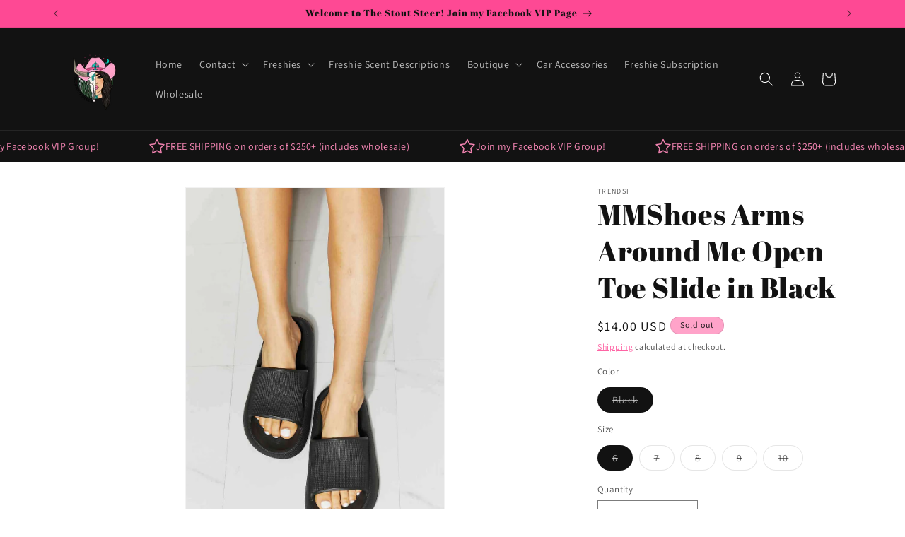

--- FILE ---
content_type: text/html; charset=utf-8
request_url: https://thestoutsteer.com/products/mmshoes-arms-around-me-open-toe-slide-in-black
body_size: 59907
content:
<!doctype html>
<html class="js" lang="en">
  <head>
<meta charset="utf-8">
    <meta http-equiv="X-UA-Compatible" content="IE=edge">
    <meta name="viewport" content="width=device-width,initial-scale=1">
    <meta name="theme-color" content="">
    <link rel="canonical" href="https://thestoutsteer.com/products/mmshoes-arms-around-me-open-toe-slide-in-black"><link rel="icon" type="image/png" href="//thestoutsteer.com/cdn/shop/files/TheStoutSteerLOGO_fb6a8761-7f2b-40d7-b2e3-7b1e9f517dc5.png?crop=center&height=32&v=1733256813&width=32"><link rel="preconnect" href="https://fonts.shopifycdn.com" crossorigin><title>
      MMShoes Arms Around Me Open Toe Slide in Black
 &ndash; The Stout Steer</title>

    
      <meta name="description" content="From the pool to the supermarket, these rubber slides are all comfort and all style. Their slide-on design makes them ideal for when you&#39;re running late, and their rubber composition makes them the perfect pool companion. Slide these on with a matching lounge set, cutoffs and a tee, or biker shorts and a crop cami. Typ">
    

    

<meta property="og:site_name" content="The Stout Steer">
<meta property="og:url" content="https://thestoutsteer.com/products/mmshoes-arms-around-me-open-toe-slide-in-black">
<meta property="og:title" content="MMShoes Arms Around Me Open Toe Slide in Black">
<meta property="og:type" content="product">
<meta property="og:description" content="From the pool to the supermarket, these rubber slides are all comfort and all style. Their slide-on design makes them ideal for when you&#39;re running late, and their rubber composition makes them the perfect pool companion. Slide these on with a matching lounge set, cutoffs and a tee, or biker shorts and a crop cami. Typ"><meta property="og:image" content="http://thestoutsteer.com/cdn/shop/products/f154b62147c0453c8c82ea0c00d799ef-Min.jpg?v=1699804935">
  <meta property="og:image:secure_url" content="https://thestoutsteer.com/cdn/shop/products/f154b62147c0453c8c82ea0c00d799ef-Min.jpg?v=1699804935">
  <meta property="og:image:width" content="1000">
  <meta property="og:image:height" content="1500"><meta property="og:price:amount" content="14.00">
  <meta property="og:price:currency" content="USD"><meta name="twitter:card" content="summary_large_image">
<meta name="twitter:title" content="MMShoes Arms Around Me Open Toe Slide in Black">
<meta name="twitter:description" content="From the pool to the supermarket, these rubber slides are all comfort and all style. Their slide-on design makes them ideal for when you&#39;re running late, and their rubber composition makes them the perfect pool companion. Slide these on with a matching lounge set, cutoffs and a tee, or biker shorts and a crop cami. Typ">


    <script src="//thestoutsteer.com/cdn/shop/t/3/assets/constants.js?v=132983761750457495441723735900" defer="defer"></script>
    <script src="//thestoutsteer.com/cdn/shop/t/3/assets/pubsub.js?v=158357773527763999511723735900" defer="defer"></script>
    <script src="//thestoutsteer.com/cdn/shop/t/3/assets/global.js?v=88558128918567037191723735900" defer="defer"></script>
    <script src="//thestoutsteer.com/cdn/shop/t/3/assets/details-disclosure.js?v=13653116266235556501723735900" defer="defer"></script>
    <script src="//thestoutsteer.com/cdn/shop/t/3/assets/details-modal.js?v=25581673532751508451723735900" defer="defer"></script>
    <script src="//thestoutsteer.com/cdn/shop/t/3/assets/search-form.js?v=133129549252120666541723735901" defer="defer"></script><script src="//thestoutsteer.com/cdn/shop/t/3/assets/animations.js?v=88693664871331136111723735899" defer="defer"></script><script>window.performance && window.performance.mark && window.performance.mark('shopify.content_for_header.start');</script><meta name="facebook-domain-verification" content="rpufi856t51y9cj5h8tbqyrfv7h9lr">
<meta name="google-site-verification" content="xsF4BNMpg0KLsx30KjTnRbcTLgdalh8wuOyMyksQAwE">
<meta id="shopify-digital-wallet" name="shopify-digital-wallet" content="/69525504273/digital_wallets/dialog">
<meta name="shopify-checkout-api-token" content="8fe225fe63f0d28e777542cd3756953f">
<meta id="in-context-paypal-metadata" data-shop-id="69525504273" data-venmo-supported="false" data-environment="production" data-locale="en_US" data-paypal-v4="true" data-currency="USD">
<link rel="alternate" type="application/json+oembed" href="https://thestoutsteer.com/products/mmshoes-arms-around-me-open-toe-slide-in-black.oembed">
<script async="async" src="/checkouts/internal/preloads.js?locale=en-US"></script>
<script id="apple-pay-shop-capabilities" type="application/json">{"shopId":69525504273,"countryCode":"US","currencyCode":"USD","merchantCapabilities":["supports3DS"],"merchantId":"gid:\/\/shopify\/Shop\/69525504273","merchantName":"The Stout Steer","requiredBillingContactFields":["postalAddress","email","phone"],"requiredShippingContactFields":["postalAddress","email","phone"],"shippingType":"shipping","supportedNetworks":["visa","masterCard","amex","discover","elo","jcb"],"total":{"type":"pending","label":"The Stout Steer","amount":"1.00"},"shopifyPaymentsEnabled":true,"supportsSubscriptions":true}</script>
<script id="shopify-features" type="application/json">{"accessToken":"8fe225fe63f0d28e777542cd3756953f","betas":["rich-media-storefront-analytics"],"domain":"thestoutsteer.com","predictiveSearch":true,"shopId":69525504273,"locale":"en"}</script>
<script>var Shopify = Shopify || {};
Shopify.shop = "the-stout-steer.myshopify.com";
Shopify.locale = "en";
Shopify.currency = {"active":"USD","rate":"1.0"};
Shopify.country = "US";
Shopify.theme = {"name":"Dawn - FOR TESTING SHOPIFY","id":170135191825,"schema_name":"Dawn","schema_version":"15.0.2","theme_store_id":887,"role":"main"};
Shopify.theme.handle = "null";
Shopify.theme.style = {"id":null,"handle":null};
Shopify.cdnHost = "thestoutsteer.com/cdn";
Shopify.routes = Shopify.routes || {};
Shopify.routes.root = "/";</script>
<script type="module">!function(o){(o.Shopify=o.Shopify||{}).modules=!0}(window);</script>
<script>!function(o){function n(){var o=[];function n(){o.push(Array.prototype.slice.apply(arguments))}return n.q=o,n}var t=o.Shopify=o.Shopify||{};t.loadFeatures=n(),t.autoloadFeatures=n()}(window);</script>
<script id="shop-js-analytics" type="application/json">{"pageType":"product"}</script>
<script defer="defer" async type="module" src="//thestoutsteer.com/cdn/shopifycloud/shop-js/modules/v2/client.init-shop-cart-sync_COMZFrEa.en.esm.js"></script>
<script defer="defer" async type="module" src="//thestoutsteer.com/cdn/shopifycloud/shop-js/modules/v2/chunk.common_CdXrxk3f.esm.js"></script>
<script type="module">
  await import("//thestoutsteer.com/cdn/shopifycloud/shop-js/modules/v2/client.init-shop-cart-sync_COMZFrEa.en.esm.js");
await import("//thestoutsteer.com/cdn/shopifycloud/shop-js/modules/v2/chunk.common_CdXrxk3f.esm.js");

  window.Shopify.SignInWithShop?.initShopCartSync?.({"fedCMEnabled":true,"windoidEnabled":true});

</script>
<script>(function() {
  var isLoaded = false;
  function asyncLoad() {
    if (isLoaded) return;
    isLoaded = true;
    var urls = ["https:\/\/biobiogo.com\/ow_static\/plugins\/biolink\/js\/clicktracking.js?t=1683053748\u0026shop=the-stout-steer.myshopify.com","\/\/cdn.shopify.com\/proxy\/6c4c54eb562db37f918a498dc11acd6c6ffc5f4b1270648e581944917bc23c25\/d2xrtfsb9f45pw.cloudfront.net\/scripttag\/bixgrow-track.js?shop=the-stout-steer.myshopify.com\u0026sp-cache-control=cHVibGljLCBtYXgtYWdlPTkwMA","https:\/\/metashop.dolphinsuite.com\/ow_static\/plugins\/biolink\/js\/clicktracking.js?t=1697818507\u0026shop=the-stout-steer.myshopify.com","https:\/\/cdn.shopify.com\/s\/files\/1\/0597\/3783\/3627\/files\/tptinstall.min.js?v=1718591634\u0026t=tapita-seo-script-tags\u0026shop=the-stout-steer.myshopify.com","\/\/cdn.shopify.com\/proxy\/0497039f83d7321e15b8a25ed1881ef7546a32f3431e70e46175c1545d270ee2\/static.cdn.printful.com\/static\/js\/external\/shopify-product-customizer.js?v=0.28\u0026shop=the-stout-steer.myshopify.com\u0026sp-cache-control=cHVibGljLCBtYXgtYWdlPTkwMA","https:\/\/cdn.hextom.com\/js\/freeshippingbar.js?shop=the-stout-steer.myshopify.com","\/\/cdn.shopify.com\/proxy\/b9948d04644916b8f2aa675d7206d46826672e2a7aa0dcdc2693dc036cbfa52f\/api.goaffpro.com\/loader.js?shop=the-stout-steer.myshopify.com\u0026sp-cache-control=cHVibGljLCBtYXgtYWdlPTkwMA"];
    for (var i = 0; i < urls.length; i++) {
      var s = document.createElement('script');
      s.type = 'text/javascript';
      s.async = true;
      s.src = urls[i];
      var x = document.getElementsByTagName('script')[0];
      x.parentNode.insertBefore(s, x);
    }
  };
  if(window.attachEvent) {
    window.attachEvent('onload', asyncLoad);
  } else {
    window.addEventListener('load', asyncLoad, false);
  }
})();</script>
<script id="__st">var __st={"a":69525504273,"offset":-28800,"reqid":"ede63cb1-7246-4ca9-a737-34e7ff0e2278-1763478262","pageurl":"thestoutsteer.com\/products\/mmshoes-arms-around-me-open-toe-slide-in-black","u":"f5be60a94620","p":"product","rtyp":"product","rid":9021170450705};</script>
<script>window.ShopifyPaypalV4VisibilityTracking = true;</script>
<script id="captcha-bootstrap">!function(){'use strict';const t='contact',e='account',n='new_comment',o=[[t,t],['blogs',n],['comments',n],[t,'customer']],c=[[e,'customer_login'],[e,'guest_login'],[e,'recover_customer_password'],[e,'create_customer']],r=t=>t.map((([t,e])=>`form[action*='/${t}']:not([data-nocaptcha='true']) input[name='form_type'][value='${e}']`)).join(','),a=t=>()=>t?[...document.querySelectorAll(t)].map((t=>t.form)):[];function s(){const t=[...o],e=r(t);return a(e)}const i='password',u='form_key',d=['recaptcha-v3-token','g-recaptcha-response','h-captcha-response',i],f=()=>{try{return window.sessionStorage}catch{return}},m='__shopify_v',_=t=>t.elements[u];function p(t,e,n=!1){try{const o=window.sessionStorage,c=JSON.parse(o.getItem(e)),{data:r}=function(t){const{data:e,action:n}=t;return t[m]||n?{data:e,action:n}:{data:t,action:n}}(c);for(const[e,n]of Object.entries(r))t.elements[e]&&(t.elements[e].value=n);n&&o.removeItem(e)}catch(o){console.error('form repopulation failed',{error:o})}}const l='form_type',E='cptcha';function T(t){t.dataset[E]=!0}const w=window,h=w.document,L='Shopify',v='ce_forms',y='captcha';let A=!1;((t,e)=>{const n=(g='f06e6c50-85a8-45c8-87d0-21a2b65856fe',I='https://cdn.shopify.com/shopifycloud/storefront-forms-hcaptcha/ce_storefront_forms_captcha_hcaptcha.v1.5.2.iife.js',D={infoText:'Protected by hCaptcha',privacyText:'Privacy',termsText:'Terms'},(t,e,n)=>{const o=w[L][v],c=o.bindForm;if(c)return c(t,g,e,D).then(n);var r;o.q.push([[t,g,e,D],n]),r=I,A||(h.body.append(Object.assign(h.createElement('script'),{id:'captcha-provider',async:!0,src:r})),A=!0)});var g,I,D;w[L]=w[L]||{},w[L][v]=w[L][v]||{},w[L][v].q=[],w[L][y]=w[L][y]||{},w[L][y].protect=function(t,e){n(t,void 0,e),T(t)},Object.freeze(w[L][y]),function(t,e,n,w,h,L){const[v,y,A,g]=function(t,e,n){const i=e?o:[],u=t?c:[],d=[...i,...u],f=r(d),m=r(i),_=r(d.filter((([t,e])=>n.includes(e))));return[a(f),a(m),a(_),s()]}(w,h,L),I=t=>{const e=t.target;return e instanceof HTMLFormElement?e:e&&e.form},D=t=>v().includes(t);t.addEventListener('submit',(t=>{const e=I(t);if(!e)return;const n=D(e)&&!e.dataset.hcaptchaBound&&!e.dataset.recaptchaBound,o=_(e),c=g().includes(e)&&(!o||!o.value);(n||c)&&t.preventDefault(),c&&!n&&(function(t){try{if(!f())return;!function(t){const e=f();if(!e)return;const n=_(t);if(!n)return;const o=n.value;o&&e.removeItem(o)}(t);const e=Array.from(Array(32),(()=>Math.random().toString(36)[2])).join('');!function(t,e){_(t)||t.append(Object.assign(document.createElement('input'),{type:'hidden',name:u})),t.elements[u].value=e}(t,e),function(t,e){const n=f();if(!n)return;const o=[...t.querySelectorAll(`input[type='${i}']`)].map((({name:t})=>t)),c=[...d,...o],r={};for(const[a,s]of new FormData(t).entries())c.includes(a)||(r[a]=s);n.setItem(e,JSON.stringify({[m]:1,action:t.action,data:r}))}(t,e)}catch(e){console.error('failed to persist form',e)}}(e),e.submit())}));const S=(t,e)=>{t&&!t.dataset[E]&&(n(t,e.some((e=>e===t))),T(t))};for(const o of['focusin','change'])t.addEventListener(o,(t=>{const e=I(t);D(e)&&S(e,y())}));const B=e.get('form_key'),M=e.get(l),P=B&&M;t.addEventListener('DOMContentLoaded',(()=>{const t=y();if(P)for(const e of t)e.elements[l].value===M&&p(e,B);[...new Set([...A(),...v().filter((t=>'true'===t.dataset.shopifyCaptcha))])].forEach((e=>S(e,t)))}))}(h,new URLSearchParams(w.location.search),n,t,e,['guest_login'])})(!0,!0)}();</script>
<script integrity="sha256-52AcMU7V7pcBOXWImdc/TAGTFKeNjmkeM1Pvks/DTgc=" data-source-attribution="shopify.loadfeatures" defer="defer" src="//thestoutsteer.com/cdn/shopifycloud/storefront/assets/storefront/load_feature-81c60534.js" crossorigin="anonymous"></script>
<script data-source-attribution="shopify.dynamic_checkout.dynamic.init">var Shopify=Shopify||{};Shopify.PaymentButton=Shopify.PaymentButton||{isStorefrontPortableWallets:!0,init:function(){window.Shopify.PaymentButton.init=function(){};var t=document.createElement("script");t.src="https://thestoutsteer.com/cdn/shopifycloud/portable-wallets/latest/portable-wallets.en.js",t.type="module",document.head.appendChild(t)}};
</script>
<script data-source-attribution="shopify.dynamic_checkout.buyer_consent">
  function portableWalletsHideBuyerConsent(e){var t=document.getElementById("shopify-buyer-consent"),n=document.getElementById("shopify-subscription-policy-button");t&&n&&(t.classList.add("hidden"),t.setAttribute("aria-hidden","true"),n.removeEventListener("click",e))}function portableWalletsShowBuyerConsent(e){var t=document.getElementById("shopify-buyer-consent"),n=document.getElementById("shopify-subscription-policy-button");t&&n&&(t.classList.remove("hidden"),t.removeAttribute("aria-hidden"),n.addEventListener("click",e))}window.Shopify?.PaymentButton&&(window.Shopify.PaymentButton.hideBuyerConsent=portableWalletsHideBuyerConsent,window.Shopify.PaymentButton.showBuyerConsent=portableWalletsShowBuyerConsent);
</script>
<script>
  function portableWalletsCleanup(e){e&&e.src&&console.error("Failed to load portable wallets script "+e.src);var t=document.querySelectorAll("shopify-accelerated-checkout .shopify-payment-button__skeleton, shopify-accelerated-checkout-cart .wallet-cart-button__skeleton"),e=document.getElementById("shopify-buyer-consent");for(let e=0;e<t.length;e++)t[e].remove();e&&e.remove()}function portableWalletsNotLoadedAsModule(e){e instanceof ErrorEvent&&"string"==typeof e.message&&e.message.includes("import.meta")&&"string"==typeof e.filename&&e.filename.includes("portable-wallets")&&(window.removeEventListener("error",portableWalletsNotLoadedAsModule),window.Shopify.PaymentButton.failedToLoad=e,"loading"===document.readyState?document.addEventListener("DOMContentLoaded",window.Shopify.PaymentButton.init):window.Shopify.PaymentButton.init())}window.addEventListener("error",portableWalletsNotLoadedAsModule);
</script>

<script type="module" src="https://thestoutsteer.com/cdn/shopifycloud/portable-wallets/latest/portable-wallets.en.js" onError="portableWalletsCleanup(this)" crossorigin="anonymous"></script>
<script nomodule>
  document.addEventListener("DOMContentLoaded", portableWalletsCleanup);
</script>

<link id="shopify-accelerated-checkout-styles" rel="stylesheet" media="screen" href="https://thestoutsteer.com/cdn/shopifycloud/portable-wallets/latest/accelerated-checkout-backwards-compat.css" crossorigin="anonymous">
<style id="shopify-accelerated-checkout-cart">
        #shopify-buyer-consent {
  margin-top: 1em;
  display: inline-block;
  width: 100%;
}

#shopify-buyer-consent.hidden {
  display: none;
}

#shopify-subscription-policy-button {
  background: none;
  border: none;
  padding: 0;
  text-decoration: underline;
  font-size: inherit;
  cursor: pointer;
}

#shopify-subscription-policy-button::before {
  box-shadow: none;
}

      </style>
<script id="sections-script" data-sections="header" defer="defer" src="//thestoutsteer.com/cdn/shop/t/3/compiled_assets/scripts.js?750"></script>
<script>window.performance && window.performance.mark && window.performance.mark('shopify.content_for_header.end');</script>


    <style data-shopify>
      @font-face {
  font-family: Assistant;
  font-weight: 400;
  font-style: normal;
  font-display: swap;
  src: url("//thestoutsteer.com/cdn/fonts/assistant/assistant_n4.9120912a469cad1cc292572851508ca49d12e768.woff2") format("woff2"),
       url("//thestoutsteer.com/cdn/fonts/assistant/assistant_n4.6e9875ce64e0fefcd3f4446b7ec9036b3ddd2985.woff") format("woff");
}

      @font-face {
  font-family: Assistant;
  font-weight: 700;
  font-style: normal;
  font-display: swap;
  src: url("//thestoutsteer.com/cdn/fonts/assistant/assistant_n7.bf44452348ec8b8efa3aa3068825305886b1c83c.woff2") format("woff2"),
       url("//thestoutsteer.com/cdn/fonts/assistant/assistant_n7.0c887fee83f6b3bda822f1150b912c72da0f7b64.woff") format("woff");
}

      
      
      @font-face {
  font-family: "Abril Fatface";
  font-weight: 400;
  font-style: normal;
  font-display: swap;
  src: url("//thestoutsteer.com/cdn/fonts/abril_fatface/abrilfatface_n4.002841dd08a4d39b2c2d7fe9d598d4782afb7225.woff2") format("woff2"),
       url("//thestoutsteer.com/cdn/fonts/abril_fatface/abrilfatface_n4.0d8f922831420cd750572c7a70f4c623018424d8.woff") format("woff");
}


      
        :root,
        .color-scheme-1 {
          --color-background: 255,255,255;
        
          --gradient-background: #ffffff;
        

        

        --color-foreground: 18,18,18;
        --color-background-contrast: 191,191,191;
        --color-shadow: 255,139,187;
        --color-button: 254,73,148;
        --color-button-text: 0,0,0;
        --color-secondary-button: 255,255,255;
        --color-secondary-button-text: 254,73,148;
        --color-link: 254,73,148;
        --color-badge-foreground: 18,18,18;
        --color-badge-background: 255,255,255;
        --color-badge-border: 18,18,18;
        --payment-terms-background-color: rgb(255 255 255);
      }
      
        
        .color-scheme-2 {
          --color-background: 18,18,18;
        
          --gradient-background: #121212;
        

        

        --color-foreground: 255,255,255;
        --color-background-contrast: 146,146,146;
        --color-shadow: 255,255,255;
        --color-button: 255,163,201;
        --color-button-text: 254,73,148;
        --color-secondary-button: 18,18,18;
        --color-secondary-button-text: 255,139,187;
        --color-link: 255,139,187;
        --color-badge-foreground: 255,255,255;
        --color-badge-background: 18,18,18;
        --color-badge-border: 255,255,255;
        --payment-terms-background-color: rgb(18 18 18);
      }
      
        
        .color-scheme-3 {
          --color-background: 255,163,201;
        
          --gradient-background: #ffa3c9;
        

        

        --color-foreground: 18,18,18;
        --color-background-contrast: 255,35,126;
        --color-shadow: 255,255,255;
        --color-button: 254,73,148;
        --color-button-text: 18,18,18;
        --color-secondary-button: 255,163,201;
        --color-secondary-button-text: 18,18,18;
        --color-link: 18,18,18;
        --color-badge-foreground: 18,18,18;
        --color-badge-background: 255,163,201;
        --color-badge-border: 18,18,18;
        --payment-terms-background-color: rgb(255 163 201);
      }
      
        
        .color-scheme-4 {
          --color-background: 254,73,148;
        
          --gradient-background: #fe4994;
        

        

        --color-foreground: 18,18,18;
        --color-background-contrast: 198,1,83;
        --color-shadow: 18,18,18;
        --color-button: 255,255,255;
        --color-button-text: 255,163,201;
        --color-secondary-button: 254,73,148;
        --color-secondary-button-text: 255,255,255;
        --color-link: 255,255,255;
        --color-badge-foreground: 18,18,18;
        --color-badge-background: 254,73,148;
        --color-badge-border: 18,18,18;
        --payment-terms-background-color: rgb(254 73 148);
      }
      
        
        .color-scheme-5 {
          --color-background: 51,79,180;
        
          --gradient-background: #334fb4;
        

        

        --color-foreground: 255,255,255;
        --color-background-contrast: 23,35,81;
        --color-shadow: 18,18,18;
        --color-button: 255,255,255;
        --color-button-text: 51,79,180;
        --color-secondary-button: 51,79,180;
        --color-secondary-button-text: 255,255,255;
        --color-link: 255,255,255;
        --color-badge-foreground: 255,255,255;
        --color-badge-background: 51,79,180;
        --color-badge-border: 255,255,255;
        --payment-terms-background-color: rgb(51 79 180);
      }
      

      body, .color-scheme-1, .color-scheme-2, .color-scheme-3, .color-scheme-4, .color-scheme-5 {
        color: rgba(var(--color-foreground), 0.75);
        background-color: rgb(var(--color-background));
      }

      :root {
        --font-body-family: Assistant, sans-serif;
        --font-body-style: normal;
        --font-body-weight: 400;
        --font-body-weight-bold: 700;

        --font-heading-family: "Abril Fatface", serif;
        --font-heading-style: normal;
        --font-heading-weight: 400;

        --font-body-scale: 1.0;
        --font-heading-scale: 1.0;

        --media-padding: px;
        --media-border-opacity: 0.05;
        --media-border-width: 1px;
        --media-radius: 0px;
        --media-shadow-opacity: 0.0;
        --media-shadow-horizontal-offset: 0px;
        --media-shadow-vertical-offset: 4px;
        --media-shadow-blur-radius: 5px;
        --media-shadow-visible: 0;

        --page-width: 120rem;
        --page-width-margin: 0rem;

        --product-card-image-padding: 0.0rem;
        --product-card-corner-radius: 0.0rem;
        --product-card-text-alignment: left;
        --product-card-border-width: 0.0rem;
        --product-card-border-opacity: 0.1;
        --product-card-shadow-opacity: 0.0;
        --product-card-shadow-visible: 0;
        --product-card-shadow-horizontal-offset: 0.0rem;
        --product-card-shadow-vertical-offset: 0.4rem;
        --product-card-shadow-blur-radius: 0.5rem;

        --collection-card-image-padding: 0.0rem;
        --collection-card-corner-radius: 0.0rem;
        --collection-card-text-alignment: left;
        --collection-card-border-width: 0.0rem;
        --collection-card-border-opacity: 0.1;
        --collection-card-shadow-opacity: 0.0;
        --collection-card-shadow-visible: 0;
        --collection-card-shadow-horizontal-offset: 0.0rem;
        --collection-card-shadow-vertical-offset: 0.4rem;
        --collection-card-shadow-blur-radius: 0.5rem;

        --blog-card-image-padding: 0.0rem;
        --blog-card-corner-radius: 0.0rem;
        --blog-card-text-alignment: left;
        --blog-card-border-width: 0.0rem;
        --blog-card-border-opacity: 0.1;
        --blog-card-shadow-opacity: 0.0;
        --blog-card-shadow-visible: 0;
        --blog-card-shadow-horizontal-offset: 0.0rem;
        --blog-card-shadow-vertical-offset: 0.4rem;
        --blog-card-shadow-blur-radius: 0.5rem;

        --badge-corner-radius: 4.0rem;

        --popup-border-width: 1px;
        --popup-border-opacity: 0.1;
        --popup-corner-radius: 0px;
        --popup-shadow-opacity: 0.05;
        --popup-shadow-horizontal-offset: 0px;
        --popup-shadow-vertical-offset: 4px;
        --popup-shadow-blur-radius: 5px;

        --drawer-border-width: 1px;
        --drawer-border-opacity: 0.1;
        --drawer-shadow-opacity: 0.0;
        --drawer-shadow-horizontal-offset: 0px;
        --drawer-shadow-vertical-offset: 4px;
        --drawer-shadow-blur-radius: 5px;

        --spacing-sections-desktop: 0px;
        --spacing-sections-mobile: 0px;

        --grid-desktop-vertical-spacing: 8px;
        --grid-desktop-horizontal-spacing: 8px;
        --grid-mobile-vertical-spacing: 4px;
        --grid-mobile-horizontal-spacing: 4px;

        --text-boxes-border-opacity: 0.1;
        --text-boxes-border-width: 0px;
        --text-boxes-radius: 0px;
        --text-boxes-shadow-opacity: 0.0;
        --text-boxes-shadow-visible: 0;
        --text-boxes-shadow-horizontal-offset: 0px;
        --text-boxes-shadow-vertical-offset: 4px;
        --text-boxes-shadow-blur-radius: 5px;

        --buttons-radius: 0px;
        --buttons-radius-outset: 0px;
        --buttons-border-width: 1px;
        --buttons-border-opacity: 1.0;
        --buttons-shadow-opacity: 0.0;
        --buttons-shadow-visible: 0;
        --buttons-shadow-horizontal-offset: 0px;
        --buttons-shadow-vertical-offset: 4px;
        --buttons-shadow-blur-radius: 5px;
        --buttons-border-offset: 0px;

        --inputs-radius: 0px;
        --inputs-border-width: 1px;
        --inputs-border-opacity: 0.55;
        --inputs-shadow-opacity: 0.0;
        --inputs-shadow-horizontal-offset: 0px;
        --inputs-margin-offset: 0px;
        --inputs-shadow-vertical-offset: 4px;
        --inputs-shadow-blur-radius: 5px;
        --inputs-radius-outset: 0px;

        --variant-pills-radius: 40px;
        --variant-pills-border-width: 1px;
        --variant-pills-border-opacity: 0.55;
        --variant-pills-shadow-opacity: 0.0;
        --variant-pills-shadow-horizontal-offset: 0px;
        --variant-pills-shadow-vertical-offset: 4px;
        --variant-pills-shadow-blur-radius: 5px;
      }

      *,
      *::before,
      *::after {
        box-sizing: inherit;
      }

      html {
        box-sizing: border-box;
        font-size: calc(var(--font-body-scale) * 62.5%);
        height: 100%;
      }

      body {
        display: grid;
        grid-template-rows: auto auto 1fr auto;
        grid-template-columns: 100%;
        min-height: 100%;
        margin: 0;
        font-size: 1.5rem;
        letter-spacing: 0.06rem;
        line-height: calc(1 + 0.8 / var(--font-body-scale));
        font-family: var(--font-body-family);
        font-style: var(--font-body-style);
        font-weight: var(--font-body-weight);
      }

      @media screen and (min-width: 750px) {
        body {
          font-size: 1.6rem;
        }
      }
    </style>

    <link href="//thestoutsteer.com/cdn/shop/t/3/assets/base.css?v=144968985024194912401723735899" rel="stylesheet" type="text/css" media="all" />
    <link rel="stylesheet" href="//thestoutsteer.com/cdn/shop/t/3/assets/component-cart-items.css?v=127384614032664249911723735900" media="print" onload="this.media='all'">
      <link rel="preload" as="font" href="//thestoutsteer.com/cdn/fonts/assistant/assistant_n4.9120912a469cad1cc292572851508ca49d12e768.woff2" type="font/woff2" crossorigin>
      

      <link rel="preload" as="font" href="//thestoutsteer.com/cdn/fonts/abril_fatface/abrilfatface_n4.002841dd08a4d39b2c2d7fe9d598d4782afb7225.woff2" type="font/woff2" crossorigin>
      
<link
        rel="stylesheet"
        href="//thestoutsteer.com/cdn/shop/t/3/assets/component-predictive-search.css?v=118923337488134913561723735900"
        media="print"
        onload="this.media='all'"
      ><script>
      if (Shopify.designMode) {
        document.documentElement.classList.add('shopify-design-mode');
      }
    </script>
  <!-- BEGIN app block: shopify://apps/smind-sections/blocks/theme-helper/71ba2d48-8be4-4535-bc1f-0fea499001d4 -->
    
    <!-- BEGIN app snippet: assets --><link href="//cdn.shopify.com/extensions/67066775-f45a-4c11-9b01-ee33fb941290/smind-sections-297/assets/smi-base.min.css" rel="stylesheet" type="text/css" media="all" /><style>
    .smi-aws-gcl{}
  </style>

<script type="text/javascript">
  window.smiObject = {
    productId: '9021170450705',
    timezone: 'Asia/Phnom_Penh',
    cartType: `drawer`,
    routes: {
      cart_add_url: `/cart/add`,
      cart_change_url: `/cart/change`,
      cart_update_url: `/cart/update`,
      cart_url: `/cart`,
      predictive_search_url: `/search/suggest`,
      search_url: `/search`
    },
    settings: {
      currencyFormat: "${{amount}}",
      moneyFormat: "${{amount}}",
      moneyWithCurrencyFormat: "${{amount}} USD"
    }
  };

  window.smind = window.smind || {}

  window.smind.initializeWhenReady = (callback, classes = [], maxRetries = 12, interval = 250) => {

    const tryInitialize = (counter = 0) => {

      const allClassesLoaded = classes.every(cls => typeof window[cls] !== 'undefined' || typeof window.smind[cls] !== 'undefined');

      if (allClassesLoaded) {
        return callback();
      }

      if (counter < maxRetries) {
        setTimeout(() => tryInitialize(counter + 1), interval);
      }
    };

    if (Shopify.designMode) {
      if (document.readyState === 'complete') {
        tryInitialize();
      }
      document.addEventListener('smiReloadSection', callback);
    }

    document.addEventListener('DOMContentLoaded', () => tryInitialize());
  }
</script>



<script src="https://cdn.shopify.com/extensions/67066775-f45a-4c11-9b01-ee33fb941290/smind-sections-297/assets/smi-base.min.js" defer></script>
<script src="https://cdn.shopify.com/extensions/67066775-f45a-4c11-9b01-ee33fb941290/smind-sections-297/assets/smi-product-blocks.js" async></script>
<script src="https://cdn.shopify.com/extensions/67066775-f45a-4c11-9b01-ee33fb941290/smind-sections-297/assets/smi-parallax.min.js" defer></script>

<script src="https://cdn.shopify.com/extensions/67066775-f45a-4c11-9b01-ee33fb941290/smind-sections-297/assets/smi-animations.js" defer></script>





<!-- END app snippet -->

    
        
        <!-- BEGIN app snippet: theme-modal --><script id="smi-base-section-modal" src="https://cdn.shopify.com/extensions/67066775-f45a-4c11-9b01-ee33fb941290/smind-sections-297/assets/smi-section-modal.min.js" data-app="free" defer></script><!-- END app snippet -->
		<!-- BEGIN app snippet: check-styles --><!-- END app snippet -->
    
    


<!-- END app block --><script src="https://cdn.shopify.com/extensions/019a6be2-c57b-736f-b43c-87af222d5cbf/option-cli3-363/assets/gpomain.js" type="text/javascript" defer="defer"></script>
<link href="https://monorail-edge.shopifysvc.com" rel="dns-prefetch">
<script>(function(){if ("sendBeacon" in navigator && "performance" in window) {try {var session_token_from_headers = performance.getEntriesByType('navigation')[0].serverTiming.find(x => x.name == '_s').description;} catch {var session_token_from_headers = undefined;}var session_cookie_matches = document.cookie.match(/_shopify_s=([^;]*)/);var session_token_from_cookie = session_cookie_matches && session_cookie_matches.length === 2 ? session_cookie_matches[1] : "";var session_token = session_token_from_headers || session_token_from_cookie || "";function handle_abandonment_event(e) {var entries = performance.getEntries().filter(function(entry) {return /monorail-edge.shopifysvc.com/.test(entry.name);});if (!window.abandonment_tracked && entries.length === 0) {window.abandonment_tracked = true;var currentMs = Date.now();var navigation_start = performance.timing.navigationStart;var payload = {shop_id: 69525504273,url: window.location.href,navigation_start,duration: currentMs - navigation_start,session_token,page_type: "product"};window.navigator.sendBeacon("https://monorail-edge.shopifysvc.com/v1/produce", JSON.stringify({schema_id: "online_store_buyer_site_abandonment/1.1",payload: payload,metadata: {event_created_at_ms: currentMs,event_sent_at_ms: currentMs}}));}}window.addEventListener('pagehide', handle_abandonment_event);}}());</script>
<script id="web-pixels-manager-setup">(function e(e,d,r,n,o){if(void 0===o&&(o={}),!Boolean(null===(a=null===(i=window.Shopify)||void 0===i?void 0:i.analytics)||void 0===a?void 0:a.replayQueue)){var i,a;window.Shopify=window.Shopify||{};var t=window.Shopify;t.analytics=t.analytics||{};var s=t.analytics;s.replayQueue=[],s.publish=function(e,d,r){return s.replayQueue.push([e,d,r]),!0};try{self.performance.mark("wpm:start")}catch(e){}var l=function(){var e={modern:/Edge?\/(1{2}[4-9]|1[2-9]\d|[2-9]\d{2}|\d{4,})\.\d+(\.\d+|)|Firefox\/(1{2}[4-9]|1[2-9]\d|[2-9]\d{2}|\d{4,})\.\d+(\.\d+|)|Chrom(ium|e)\/(9{2}|\d{3,})\.\d+(\.\d+|)|(Maci|X1{2}).+ Version\/(15\.\d+|(1[6-9]|[2-9]\d|\d{3,})\.\d+)([,.]\d+|)( \(\w+\)|)( Mobile\/\w+|) Safari\/|Chrome.+OPR\/(9{2}|\d{3,})\.\d+\.\d+|(CPU[ +]OS|iPhone[ +]OS|CPU[ +]iPhone|CPU IPhone OS|CPU iPad OS)[ +]+(15[._]\d+|(1[6-9]|[2-9]\d|\d{3,})[._]\d+)([._]\d+|)|Android:?[ /-](13[3-9]|1[4-9]\d|[2-9]\d{2}|\d{4,})(\.\d+|)(\.\d+|)|Android.+Firefox\/(13[5-9]|1[4-9]\d|[2-9]\d{2}|\d{4,})\.\d+(\.\d+|)|Android.+Chrom(ium|e)\/(13[3-9]|1[4-9]\d|[2-9]\d{2}|\d{4,})\.\d+(\.\d+|)|SamsungBrowser\/([2-9]\d|\d{3,})\.\d+/,legacy:/Edge?\/(1[6-9]|[2-9]\d|\d{3,})\.\d+(\.\d+|)|Firefox\/(5[4-9]|[6-9]\d|\d{3,})\.\d+(\.\d+|)|Chrom(ium|e)\/(5[1-9]|[6-9]\d|\d{3,})\.\d+(\.\d+|)([\d.]+$|.*Safari\/(?![\d.]+ Edge\/[\d.]+$))|(Maci|X1{2}).+ Version\/(10\.\d+|(1[1-9]|[2-9]\d|\d{3,})\.\d+)([,.]\d+|)( \(\w+\)|)( Mobile\/\w+|) Safari\/|Chrome.+OPR\/(3[89]|[4-9]\d|\d{3,})\.\d+\.\d+|(CPU[ +]OS|iPhone[ +]OS|CPU[ +]iPhone|CPU IPhone OS|CPU iPad OS)[ +]+(10[._]\d+|(1[1-9]|[2-9]\d|\d{3,})[._]\d+)([._]\d+|)|Android:?[ /-](13[3-9]|1[4-9]\d|[2-9]\d{2}|\d{4,})(\.\d+|)(\.\d+|)|Mobile Safari.+OPR\/([89]\d|\d{3,})\.\d+\.\d+|Android.+Firefox\/(13[5-9]|1[4-9]\d|[2-9]\d{2}|\d{4,})\.\d+(\.\d+|)|Android.+Chrom(ium|e)\/(13[3-9]|1[4-9]\d|[2-9]\d{2}|\d{4,})\.\d+(\.\d+|)|Android.+(UC? ?Browser|UCWEB|U3)[ /]?(15\.([5-9]|\d{2,})|(1[6-9]|[2-9]\d|\d{3,})\.\d+)\.\d+|SamsungBrowser\/(5\.\d+|([6-9]|\d{2,})\.\d+)|Android.+MQ{2}Browser\/(14(\.(9|\d{2,})|)|(1[5-9]|[2-9]\d|\d{3,})(\.\d+|))(\.\d+|)|K[Aa][Ii]OS\/(3\.\d+|([4-9]|\d{2,})\.\d+)(\.\d+|)/},d=e.modern,r=e.legacy,n=navigator.userAgent;return n.match(d)?"modern":n.match(r)?"legacy":"unknown"}(),u="modern"===l?"modern":"legacy",c=(null!=n?n:{modern:"",legacy:""})[u],f=function(e){return[e.baseUrl,"/wpm","/b",e.hashVersion,"modern"===e.buildTarget?"m":"l",".js"].join("")}({baseUrl:d,hashVersion:r,buildTarget:u}),m=function(e){var d=e.version,r=e.bundleTarget,n=e.surface,o=e.pageUrl,i=e.monorailEndpoint;return{emit:function(e){var a=e.status,t=e.errorMsg,s=(new Date).getTime(),l=JSON.stringify({metadata:{event_sent_at_ms:s},events:[{schema_id:"web_pixels_manager_load/3.1",payload:{version:d,bundle_target:r,page_url:o,status:a,surface:n,error_msg:t},metadata:{event_created_at_ms:s}}]});if(!i)return console&&console.warn&&console.warn("[Web Pixels Manager] No Monorail endpoint provided, skipping logging."),!1;try{return self.navigator.sendBeacon.bind(self.navigator)(i,l)}catch(e){}var u=new XMLHttpRequest;try{return u.open("POST",i,!0),u.setRequestHeader("Content-Type","text/plain"),u.send(l),!0}catch(e){return console&&console.warn&&console.warn("[Web Pixels Manager] Got an unhandled error while logging to Monorail."),!1}}}}({version:r,bundleTarget:l,surface:e.surface,pageUrl:self.location.href,monorailEndpoint:e.monorailEndpoint});try{o.browserTarget=l,function(e){var d=e.src,r=e.async,n=void 0===r||r,o=e.onload,i=e.onerror,a=e.sri,t=e.scriptDataAttributes,s=void 0===t?{}:t,l=document.createElement("script"),u=document.querySelector("head"),c=document.querySelector("body");if(l.async=n,l.src=d,a&&(l.integrity=a,l.crossOrigin="anonymous"),s)for(var f in s)if(Object.prototype.hasOwnProperty.call(s,f))try{l.dataset[f]=s[f]}catch(e){}if(o&&l.addEventListener("load",o),i&&l.addEventListener("error",i),u)u.appendChild(l);else{if(!c)throw new Error("Did not find a head or body element to append the script");c.appendChild(l)}}({src:f,async:!0,onload:function(){if(!function(){var e,d;return Boolean(null===(d=null===(e=window.Shopify)||void 0===e?void 0:e.analytics)||void 0===d?void 0:d.initialized)}()){var d=window.webPixelsManager.init(e)||void 0;if(d){var r=window.Shopify.analytics;r.replayQueue.forEach((function(e){var r=e[0],n=e[1],o=e[2];d.publishCustomEvent(r,n,o)})),r.replayQueue=[],r.publish=d.publishCustomEvent,r.visitor=d.visitor,r.initialized=!0}}},onerror:function(){return m.emit({status:"failed",errorMsg:"".concat(f," has failed to load")})},sri:function(e){var d=/^sha384-[A-Za-z0-9+/=]+$/;return"string"==typeof e&&d.test(e)}(c)?c:"",scriptDataAttributes:o}),m.emit({status:"loading"})}catch(e){m.emit({status:"failed",errorMsg:(null==e?void 0:e.message)||"Unknown error"})}}})({shopId: 69525504273,storefrontBaseUrl: "https://thestoutsteer.com",extensionsBaseUrl: "https://extensions.shopifycdn.com/cdn/shopifycloud/web-pixels-manager",monorailEndpoint: "https://monorail-edge.shopifysvc.com/unstable/produce_batch",surface: "storefront-renderer",enabledBetaFlags: ["2dca8a86"],webPixelsConfigList: [{"id":"1259077905","configuration":"{\"shop\":\"the-stout-steer.myshopify.com\",\"cookie_duration\":\"604800\"}","eventPayloadVersion":"v1","runtimeContext":"STRICT","scriptVersion":"a2e7513c3708f34b1f617d7ce88f9697","type":"APP","apiClientId":2744533,"privacyPurposes":["ANALYTICS","MARKETING"],"dataSharingAdjustments":{"protectedCustomerApprovalScopes":["read_customer_address","read_customer_email","read_customer_name","read_customer_personal_data","read_customer_phone"]}},{"id":"1149665553","configuration":"{\"shopId\":\"11985\"}","eventPayloadVersion":"v1","runtimeContext":"STRICT","scriptVersion":"e46595b10fdc5e1674d5c89a8c843bb3","type":"APP","apiClientId":5443297,"privacyPurposes":["ANALYTICS","MARKETING","SALE_OF_DATA"],"dataSharingAdjustments":{"protectedCustomerApprovalScopes":["read_customer_address","read_customer_email","read_customer_name","read_customer_personal_data","read_customer_phone"]}},{"id":"1126105361","configuration":"{\"tagID\":\"2613031248971\"}","eventPayloadVersion":"v1","runtimeContext":"STRICT","scriptVersion":"18031546ee651571ed29edbe71a3550b","type":"APP","apiClientId":3009811,"privacyPurposes":["ANALYTICS","MARKETING","SALE_OF_DATA"],"dataSharingAdjustments":{"protectedCustomerApprovalScopes":["read_customer_address","read_customer_email","read_customer_name","read_customer_personal_data","read_customer_phone"]}},{"id":"842727697","configuration":"{\"config\":\"{\\\"pixel_id\\\":\\\"G-SK7209EGV7\\\",\\\"target_country\\\":\\\"US\\\",\\\"gtag_events\\\":[{\\\"type\\\":\\\"search\\\",\\\"action_label\\\":[\\\"G-SK7209EGV7\\\",\\\"AW-11248814003\\\/CSDHCPKhwrgYELOP7fMp\\\"]},{\\\"type\\\":\\\"begin_checkout\\\",\\\"action_label\\\":[\\\"G-SK7209EGV7\\\",\\\"AW-11248814003\\\/DJiNCPihwrgYELOP7fMp\\\"]},{\\\"type\\\":\\\"view_item\\\",\\\"action_label\\\":[\\\"G-SK7209EGV7\\\",\\\"AW-11248814003\\\/hhoXCO-hwrgYELOP7fMp\\\",\\\"MC-6YB06WCNFH\\\"]},{\\\"type\\\":\\\"purchase\\\",\\\"action_label\\\":[\\\"G-SK7209EGV7\\\",\\\"AW-11248814003\\\/AyDWCOmhwrgYELOP7fMp\\\",\\\"MC-6YB06WCNFH\\\"]},{\\\"type\\\":\\\"page_view\\\",\\\"action_label\\\":[\\\"G-SK7209EGV7\\\",\\\"AW-11248814003\\\/gmKtCOyhwrgYELOP7fMp\\\",\\\"MC-6YB06WCNFH\\\"]},{\\\"type\\\":\\\"add_payment_info\\\",\\\"action_label\\\":[\\\"G-SK7209EGV7\\\",\\\"AW-11248814003\\\/kFPdCPuhwrgYELOP7fMp\\\"]},{\\\"type\\\":\\\"add_to_cart\\\",\\\"action_label\\\":[\\\"G-SK7209EGV7\\\",\\\"AW-11248814003\\\/BsVHCPWhwrgYELOP7fMp\\\"]}],\\\"enable_monitoring_mode\\\":false}\"}","eventPayloadVersion":"v1","runtimeContext":"OPEN","scriptVersion":"b2a88bafab3e21179ed38636efcd8a93","type":"APP","apiClientId":1780363,"privacyPurposes":[],"dataSharingAdjustments":{"protectedCustomerApprovalScopes":["read_customer_address","read_customer_email","read_customer_name","read_customer_personal_data","read_customer_phone"]}},{"id":"389644561","configuration":"{\"pixel_id\":\"2504677066353585\",\"pixel_type\":\"facebook_pixel\",\"metaapp_system_user_token\":\"-\"}","eventPayloadVersion":"v1","runtimeContext":"OPEN","scriptVersion":"ca16bc87fe92b6042fbaa3acc2fbdaa6","type":"APP","apiClientId":2329312,"privacyPurposes":["ANALYTICS","MARKETING","SALE_OF_DATA"],"dataSharingAdjustments":{"protectedCustomerApprovalScopes":["read_customer_address","read_customer_email","read_customer_name","read_customer_personal_data","read_customer_phone"]}},{"id":"shopify-app-pixel","configuration":"{}","eventPayloadVersion":"v1","runtimeContext":"STRICT","scriptVersion":"0450","apiClientId":"shopify-pixel","type":"APP","privacyPurposes":["ANALYTICS","MARKETING"]},{"id":"shopify-custom-pixel","eventPayloadVersion":"v1","runtimeContext":"LAX","scriptVersion":"0450","apiClientId":"shopify-pixel","type":"CUSTOM","privacyPurposes":["ANALYTICS","MARKETING"]}],isMerchantRequest: false,initData: {"shop":{"name":"The Stout Steer","paymentSettings":{"currencyCode":"USD"},"myshopifyDomain":"the-stout-steer.myshopify.com","countryCode":"US","storefrontUrl":"https:\/\/thestoutsteer.com"},"customer":null,"cart":null,"checkout":null,"productVariants":[{"price":{"amount":14.0,"currencyCode":"USD"},"product":{"title":"MMShoes Arms Around Me Open Toe Slide in Black","vendor":"Trendsi","id":"9021170450705","untranslatedTitle":"MMShoes Arms Around Me Open Toe Slide in Black","url":"\/products\/mmshoes-arms-around-me-open-toe-slide-in-black","type":""},"id":"47645689086225","image":{"src":"\/\/thestoutsteer.com\/cdn\/shop\/products\/f154b62147c0453c8c82ea0c00d799ef-Min.jpg?v=1699804935"},"sku":"101300379752653","title":"Black \/ 6","untranslatedTitle":"Black \/ 6"},{"price":{"amount":14.0,"currencyCode":"USD"},"product":{"title":"MMShoes Arms Around Me Open Toe Slide in Black","vendor":"Trendsi","id":"9021170450705","untranslatedTitle":"MMShoes Arms Around Me Open Toe Slide in Black","url":"\/products\/mmshoes-arms-around-me-open-toe-slide-in-black","type":""},"id":"47645689118993","image":{"src":"\/\/thestoutsteer.com\/cdn\/shop\/products\/f154b62147c0453c8c82ea0c00d799ef-Min.jpg?v=1699804935"},"sku":"101300379754701","title":"Black \/ 7","untranslatedTitle":"Black \/ 7"},{"price":{"amount":14.0,"currencyCode":"USD"},"product":{"title":"MMShoes Arms Around Me Open Toe Slide in Black","vendor":"Trendsi","id":"9021170450705","untranslatedTitle":"MMShoes Arms Around Me Open Toe Slide in Black","url":"\/products\/mmshoes-arms-around-me-open-toe-slide-in-black","type":""},"id":"47645689151761","image":{"src":"\/\/thestoutsteer.com\/cdn\/shop\/products\/f154b62147c0453c8c82ea0c00d799ef-Min.jpg?v=1699804935"},"sku":"101300379750995","title":"Black \/ 8","untranslatedTitle":"Black \/ 8"},{"price":{"amount":14.0,"currencyCode":"USD"},"product":{"title":"MMShoes Arms Around Me Open Toe Slide in Black","vendor":"Trendsi","id":"9021170450705","untranslatedTitle":"MMShoes Arms Around Me Open Toe Slide in Black","url":"\/products\/mmshoes-arms-around-me-open-toe-slide-in-black","type":""},"id":"47645689184529","image":{"src":"\/\/thestoutsteer.com\/cdn\/shop\/products\/f154b62147c0453c8c82ea0c00d799ef-Min.jpg?v=1699804935"},"sku":"101300379757489","title":"Black \/ 9","untranslatedTitle":"Black \/ 9"},{"price":{"amount":14.0,"currencyCode":"USD"},"product":{"title":"MMShoes Arms Around Me Open Toe Slide in Black","vendor":"Trendsi","id":"9021170450705","untranslatedTitle":"MMShoes Arms Around Me Open Toe Slide in Black","url":"\/products\/mmshoes-arms-around-me-open-toe-slide-in-black","type":""},"id":"47645689217297","image":{"src":"\/\/thestoutsteer.com\/cdn\/shop\/products\/f154b62147c0453c8c82ea0c00d799ef-Min.jpg?v=1699804935"},"sku":"101300379758527","title":"Black \/ 10","untranslatedTitle":"Black \/ 10"}],"purchasingCompany":null},},"https://thestoutsteer.com/cdn","ae1676cfwd2530674p4253c800m34e853cb",{"modern":"","legacy":""},{"shopId":"69525504273","storefrontBaseUrl":"https:\/\/thestoutsteer.com","extensionBaseUrl":"https:\/\/extensions.shopifycdn.com\/cdn\/shopifycloud\/web-pixels-manager","surface":"storefront-renderer","enabledBetaFlags":"[\"2dca8a86\"]","isMerchantRequest":"false","hashVersion":"ae1676cfwd2530674p4253c800m34e853cb","publish":"custom","events":"[[\"page_viewed\",{}],[\"product_viewed\",{\"productVariant\":{\"price\":{\"amount\":14.0,\"currencyCode\":\"USD\"},\"product\":{\"title\":\"MMShoes Arms Around Me Open Toe Slide in Black\",\"vendor\":\"Trendsi\",\"id\":\"9021170450705\",\"untranslatedTitle\":\"MMShoes Arms Around Me Open Toe Slide in Black\",\"url\":\"\/products\/mmshoes-arms-around-me-open-toe-slide-in-black\",\"type\":\"\"},\"id\":\"47645689086225\",\"image\":{\"src\":\"\/\/thestoutsteer.com\/cdn\/shop\/products\/f154b62147c0453c8c82ea0c00d799ef-Min.jpg?v=1699804935\"},\"sku\":\"101300379752653\",\"title\":\"Black \/ 6\",\"untranslatedTitle\":\"Black \/ 6\"}}]]"});</script><script>
  window.ShopifyAnalytics = window.ShopifyAnalytics || {};
  window.ShopifyAnalytics.meta = window.ShopifyAnalytics.meta || {};
  window.ShopifyAnalytics.meta.currency = 'USD';
  var meta = {"product":{"id":9021170450705,"gid":"gid:\/\/shopify\/Product\/9021170450705","vendor":"Trendsi","type":"","variants":[{"id":47645689086225,"price":1400,"name":"MMShoes Arms Around Me Open Toe Slide in Black - Black \/ 6","public_title":"Black \/ 6","sku":"101300379752653"},{"id":47645689118993,"price":1400,"name":"MMShoes Arms Around Me Open Toe Slide in Black - Black \/ 7","public_title":"Black \/ 7","sku":"101300379754701"},{"id":47645689151761,"price":1400,"name":"MMShoes Arms Around Me Open Toe Slide in Black - Black \/ 8","public_title":"Black \/ 8","sku":"101300379750995"},{"id":47645689184529,"price":1400,"name":"MMShoes Arms Around Me Open Toe Slide in Black - Black \/ 9","public_title":"Black \/ 9","sku":"101300379757489"},{"id":47645689217297,"price":1400,"name":"MMShoes Arms Around Me Open Toe Slide in Black - Black \/ 10","public_title":"Black \/ 10","sku":"101300379758527"}],"remote":false},"page":{"pageType":"product","resourceType":"product","resourceId":9021170450705}};
  for (var attr in meta) {
    window.ShopifyAnalytics.meta[attr] = meta[attr];
  }
</script>
<script class="analytics">
  (function () {
    var customDocumentWrite = function(content) {
      var jquery = null;

      if (window.jQuery) {
        jquery = window.jQuery;
      } else if (window.Checkout && window.Checkout.$) {
        jquery = window.Checkout.$;
      }

      if (jquery) {
        jquery('body').append(content);
      }
    };

    var hasLoggedConversion = function(token) {
      if (token) {
        return document.cookie.indexOf('loggedConversion=' + token) !== -1;
      }
      return false;
    }

    var setCookieIfConversion = function(token) {
      if (token) {
        var twoMonthsFromNow = new Date(Date.now());
        twoMonthsFromNow.setMonth(twoMonthsFromNow.getMonth() + 2);

        document.cookie = 'loggedConversion=' + token + '; expires=' + twoMonthsFromNow;
      }
    }

    var trekkie = window.ShopifyAnalytics.lib = window.trekkie = window.trekkie || [];
    if (trekkie.integrations) {
      return;
    }
    trekkie.methods = [
      'identify',
      'page',
      'ready',
      'track',
      'trackForm',
      'trackLink'
    ];
    trekkie.factory = function(method) {
      return function() {
        var args = Array.prototype.slice.call(arguments);
        args.unshift(method);
        trekkie.push(args);
        return trekkie;
      };
    };
    for (var i = 0; i < trekkie.methods.length; i++) {
      var key = trekkie.methods[i];
      trekkie[key] = trekkie.factory(key);
    }
    trekkie.load = function(config) {
      trekkie.config = config || {};
      trekkie.config.initialDocumentCookie = document.cookie;
      var first = document.getElementsByTagName('script')[0];
      var script = document.createElement('script');
      script.type = 'text/javascript';
      script.onerror = function(e) {
        var scriptFallback = document.createElement('script');
        scriptFallback.type = 'text/javascript';
        scriptFallback.onerror = function(error) {
                var Monorail = {
      produce: function produce(monorailDomain, schemaId, payload) {
        var currentMs = new Date().getTime();
        var event = {
          schema_id: schemaId,
          payload: payload,
          metadata: {
            event_created_at_ms: currentMs,
            event_sent_at_ms: currentMs
          }
        };
        return Monorail.sendRequest("https://" + monorailDomain + "/v1/produce", JSON.stringify(event));
      },
      sendRequest: function sendRequest(endpointUrl, payload) {
        // Try the sendBeacon API
        if (window && window.navigator && typeof window.navigator.sendBeacon === 'function' && typeof window.Blob === 'function' && !Monorail.isIos12()) {
          var blobData = new window.Blob([payload], {
            type: 'text/plain'
          });

          if (window.navigator.sendBeacon(endpointUrl, blobData)) {
            return true;
          } // sendBeacon was not successful

        } // XHR beacon

        var xhr = new XMLHttpRequest();

        try {
          xhr.open('POST', endpointUrl);
          xhr.setRequestHeader('Content-Type', 'text/plain');
          xhr.send(payload);
        } catch (e) {
          console.log(e);
        }

        return false;
      },
      isIos12: function isIos12() {
        return window.navigator.userAgent.lastIndexOf('iPhone; CPU iPhone OS 12_') !== -1 || window.navigator.userAgent.lastIndexOf('iPad; CPU OS 12_') !== -1;
      }
    };
    Monorail.produce('monorail-edge.shopifysvc.com',
      'trekkie_storefront_load_errors/1.1',
      {shop_id: 69525504273,
      theme_id: 170135191825,
      app_name: "storefront",
      context_url: window.location.href,
      source_url: "//thestoutsteer.com/cdn/s/trekkie.storefront.308893168db1679b4a9f8a086857af995740364f.min.js"});

        };
        scriptFallback.async = true;
        scriptFallback.src = '//thestoutsteer.com/cdn/s/trekkie.storefront.308893168db1679b4a9f8a086857af995740364f.min.js';
        first.parentNode.insertBefore(scriptFallback, first);
      };
      script.async = true;
      script.src = '//thestoutsteer.com/cdn/s/trekkie.storefront.308893168db1679b4a9f8a086857af995740364f.min.js';
      first.parentNode.insertBefore(script, first);
    };
    trekkie.load(
      {"Trekkie":{"appName":"storefront","development":false,"defaultAttributes":{"shopId":69525504273,"isMerchantRequest":null,"themeId":170135191825,"themeCityHash":"9186392676923719252","contentLanguage":"en","currency":"USD","eventMetadataId":"8b7cc24e-7386-4e7a-9831-995769320f67"},"isServerSideCookieWritingEnabled":true,"monorailRegion":"shop_domain","enabledBetaFlags":["f0df213a"]},"Session Attribution":{},"S2S":{"facebookCapiEnabled":true,"source":"trekkie-storefront-renderer","apiClientId":580111}}
    );

    var loaded = false;
    trekkie.ready(function() {
      if (loaded) return;
      loaded = true;

      window.ShopifyAnalytics.lib = window.trekkie;

      var originalDocumentWrite = document.write;
      document.write = customDocumentWrite;
      try { window.ShopifyAnalytics.merchantGoogleAnalytics.call(this); } catch(error) {};
      document.write = originalDocumentWrite;

      window.ShopifyAnalytics.lib.page(null,{"pageType":"product","resourceType":"product","resourceId":9021170450705,"shopifyEmitted":true});

      var match = window.location.pathname.match(/checkouts\/(.+)\/(thank_you|post_purchase)/)
      var token = match? match[1]: undefined;
      if (!hasLoggedConversion(token)) {
        setCookieIfConversion(token);
        window.ShopifyAnalytics.lib.track("Viewed Product",{"currency":"USD","variantId":47645689086225,"productId":9021170450705,"productGid":"gid:\/\/shopify\/Product\/9021170450705","name":"MMShoes Arms Around Me Open Toe Slide in Black - Black \/ 6","price":"14.00","sku":"101300379752653","brand":"Trendsi","variant":"Black \/ 6","category":"","nonInteraction":true,"remote":false},undefined,undefined,{"shopifyEmitted":true});
      window.ShopifyAnalytics.lib.track("monorail:\/\/trekkie_storefront_viewed_product\/1.1",{"currency":"USD","variantId":47645689086225,"productId":9021170450705,"productGid":"gid:\/\/shopify\/Product\/9021170450705","name":"MMShoes Arms Around Me Open Toe Slide in Black - Black \/ 6","price":"14.00","sku":"101300379752653","brand":"Trendsi","variant":"Black \/ 6","category":"","nonInteraction":true,"remote":false,"referer":"https:\/\/thestoutsteer.com\/products\/mmshoes-arms-around-me-open-toe-slide-in-black"});
      }
    });


        var eventsListenerScript = document.createElement('script');
        eventsListenerScript.async = true;
        eventsListenerScript.src = "//thestoutsteer.com/cdn/shopifycloud/storefront/assets/shop_events_listener-3da45d37.js";
        document.getElementsByTagName('head')[0].appendChild(eventsListenerScript);

})();</script>
<script
  defer
  src="https://thestoutsteer.com/cdn/shopifycloud/perf-kit/shopify-perf-kit-2.1.2.min.js"
  data-application="storefront-renderer"
  data-shop-id="69525504273"
  data-render-region="gcp-us-central1"
  data-page-type="product"
  data-theme-instance-id="170135191825"
  data-theme-name="Dawn"
  data-theme-version="15.0.2"
  data-monorail-region="shop_domain"
  data-resource-timing-sampling-rate="10"
  data-shs="true"
  data-shs-beacon="true"
  data-shs-export-with-fetch="true"
  data-shs-logs-sample-rate="1"
></script>
</head>

  <body class="gradient">
    <a class="skip-to-content-link button visually-hidden" href="#MainContent">
      Skip to content
    </a><!-- BEGIN sections: header-group -->
<div id="shopify-section-sections--23092868350225__announcement-bar" class="shopify-section shopify-section-group-header-group announcement-bar-section"><link href="//thestoutsteer.com/cdn/shop/t/3/assets/component-slideshow.css?v=170654395204511176521723735900" rel="stylesheet" type="text/css" media="all" />
<link href="//thestoutsteer.com/cdn/shop/t/3/assets/component-slider.css?v=14039311878856620671723735900" rel="stylesheet" type="text/css" media="all" />

  <link href="//thestoutsteer.com/cdn/shop/t/3/assets/component-list-social.css?v=35792976012981934991723735900" rel="stylesheet" type="text/css" media="all" />


<div
  class="utility-bar color-scheme-4 gradient utility-bar--bottom-border"
  
>
  <div class="page-width utility-bar__grid"><slideshow-component
        class="announcement-bar"
        role="region"
        aria-roledescription="Carousel"
        aria-label="Announcement bar"
      >
        <div class="announcement-bar-slider slider-buttons">
          <button
            type="button"
            class="slider-button slider-button--prev"
            name="previous"
            aria-label="Previous announcement"
            aria-controls="Slider-sections--23092868350225__announcement-bar"
          >
            <svg aria-hidden="true" focusable="false" class="icon icon-caret" viewBox="0 0 10 6">
  <path fill-rule="evenodd" clip-rule="evenodd" d="M9.354.646a.5.5 0 00-.708 0L5 4.293 1.354.646a.5.5 0 00-.708.708l4 4a.5.5 0 00.708 0l4-4a.5.5 0 000-.708z" fill="currentColor">
</svg>

          </button>
          <div
            class="grid grid--1-col slider slider--everywhere"
            id="Slider-sections--23092868350225__announcement-bar"
            aria-live="polite"
            aria-atomic="true"
            data-autoplay="false"
            data-speed="5"
          ><div
                class="slideshow__slide slider__slide grid__item grid--1-col"
                id="Slide-sections--23092868350225__announcement-bar-1"
                
                role="group"
                aria-roledescription="Announcement"
                aria-label="1 of 2"
                tabindex="-1"
              >
                <div
                  class="announcement-bar__announcement"
                  role="region"
                  aria-label="Announcement"
                  
                ><a
                        href="https://www.facebook.com/groups/385142077326930/?ref=share_group_link&mibextid=wwXIfr&rdid=8sv7y9e8oLeBGOV0&share_url=https%3A%2F%2Fwww.facebook.com%2Fshare%2Fg%2F1Yrqg4W1jx%2F%3Fmibextid%3DwwXIfr"
                        class="announcement-bar__link link link--text focus-inset animate-arrow"
                      ><p class="announcement-bar__message h5">
                      <span>Welcome to The Stout Steer! Join my Facebook VIP Page</span><svg
  viewBox="0 0 14 10"
  fill="none"
  aria-hidden="true"
  focusable="false"
  class="icon icon-arrow"
  xmlns="http://www.w3.org/2000/svg"
>
  <path fill-rule="evenodd" clip-rule="evenodd" d="M8.537.808a.5.5 0 01.817-.162l4 4a.5.5 0 010 .708l-4 4a.5.5 0 11-.708-.708L11.793 5.5H1a.5.5 0 010-1h10.793L8.646 1.354a.5.5 0 01-.109-.546z" fill="currentColor">
</svg>

</p></a></div>
              </div><div
                class="slideshow__slide slider__slide grid__item grid--1-col"
                id="Slide-sections--23092868350225__announcement-bar-2"
                
                role="group"
                aria-roledescription="Announcement"
                aria-label="2 of 2"
                tabindex="-1"
              >
                <div
                  class="announcement-bar__announcement"
                  role="region"
                  aria-label="Announcement"
                  
                ><p class="announcement-bar__message h5">
                      <span>Current TAT is 7-14 business days for freshies</span></p></div>
              </div></div>
          <button
            type="button"
            class="slider-button slider-button--next"
            name="next"
            aria-label="Next announcement"
            aria-controls="Slider-sections--23092868350225__announcement-bar"
          >
            <svg aria-hidden="true" focusable="false" class="icon icon-caret" viewBox="0 0 10 6">
  <path fill-rule="evenodd" clip-rule="evenodd" d="M9.354.646a.5.5 0 00-.708 0L5 4.293 1.354.646a.5.5 0 00-.708.708l4 4a.5.5 0 00.708 0l4-4a.5.5 0 000-.708z" fill="currentColor">
</svg>

          </button>
        </div>
      </slideshow-component><div class="localization-wrapper">
</div>
  </div>
</div>


</div><div id="shopify-section-sections--23092868350225__header" class="shopify-section shopify-section-group-header-group section-header"><link rel="stylesheet" href="//thestoutsteer.com/cdn/shop/t/3/assets/component-list-menu.css?v=151968516119678728991723735900" media="print" onload="this.media='all'">
<link rel="stylesheet" href="//thestoutsteer.com/cdn/shop/t/3/assets/component-search.css?v=165164710990765432851723735900" media="print" onload="this.media='all'">
<link rel="stylesheet" href="//thestoutsteer.com/cdn/shop/t/3/assets/component-menu-drawer.css?v=110695408305392539491723735900" media="print" onload="this.media='all'">
<link rel="stylesheet" href="//thestoutsteer.com/cdn/shop/t/3/assets/component-cart-notification.css?v=54116361853792938221723735900" media="print" onload="this.media='all'"><link rel="stylesheet" href="//thestoutsteer.com/cdn/shop/t/3/assets/component-price.css?v=70172745017360139101723735900" media="print" onload="this.media='all'"><style>
  header-drawer {
    justify-self: start;
    margin-left: -1.2rem;
  }@media screen and (min-width: 990px) {
      header-drawer {
        display: none;
      }
    }.menu-drawer-container {
    display: flex;
  }

  .list-menu {
    list-style: none;
    padding: 0;
    margin: 0;
  }

  .list-menu--inline {
    display: inline-flex;
    flex-wrap: wrap;
  }

  summary.list-menu__item {
    padding-right: 2.7rem;
  }

  .list-menu__item {
    display: flex;
    align-items: center;
    line-height: calc(1 + 0.3 / var(--font-body-scale));
  }

  .list-menu__item--link {
    text-decoration: none;
    padding-bottom: 1rem;
    padding-top: 1rem;
    line-height: calc(1 + 0.8 / var(--font-body-scale));
  }

  @media screen and (min-width: 750px) {
    .list-menu__item--link {
      padding-bottom: 0.5rem;
      padding-top: 0.5rem;
    }
  }
</style><style data-shopify>.header {
    padding: 10px 3rem 10px 3rem;
  }

  .section-header {
    position: sticky; /* This is for fixing a Safari z-index issue. PR #2147 */
    margin-bottom: 0px;
  }

  @media screen and (min-width: 750px) {
    .section-header {
      margin-bottom: 0px;
    }
  }

  @media screen and (min-width: 990px) {
    .header {
      padding-top: 20px;
      padding-bottom: 20px;
    }
  }</style><script src="//thestoutsteer.com/cdn/shop/t/3/assets/cart-notification.js?v=133508293167896966491723735899" defer="defer"></script>

<svg xmlns="http://www.w3.org/2000/svg" class="hidden">
  <symbol id="icon-search" viewbox="0 0 18 19" fill="none">
    <path fill-rule="evenodd" clip-rule="evenodd" d="M11.03 11.68A5.784 5.784 0 112.85 3.5a5.784 5.784 0 018.18 8.18zm.26 1.12a6.78 6.78 0 11.72-.7l5.4 5.4a.5.5 0 11-.71.7l-5.41-5.4z" fill="currentColor"/>
  </symbol>

  <symbol id="icon-reset" class="icon icon-close"  fill="none" viewBox="0 0 18 18" stroke="currentColor">
    <circle r="8.5" cy="9" cx="9" stroke-opacity="0.2"/>
    <path d="M6.82972 6.82915L1.17193 1.17097" stroke-linecap="round" stroke-linejoin="round" transform="translate(5 5)"/>
    <path d="M1.22896 6.88502L6.77288 1.11523" stroke-linecap="round" stroke-linejoin="round" transform="translate(5 5)"/>
  </symbol>

  <symbol id="icon-close" class="icon icon-close" fill="none" viewBox="0 0 18 17">
    <path d="M.865 15.978a.5.5 0 00.707.707l7.433-7.431 7.579 7.282a.501.501 0 00.846-.37.5.5 0 00-.153-.351L9.712 8.546l7.417-7.416a.5.5 0 10-.707-.708L8.991 7.853 1.413.573a.5.5 0 10-.693.72l7.563 7.268-7.418 7.417z" fill="currentColor">
  </symbol>
</svg><sticky-header data-sticky-type="on-scroll-up" class="header-wrapper color-scheme-2 gradient header-wrapper--border-bottom"><header class="header header--middle-left header--mobile-center page-width header--has-menu header--has-social header--has-account">

<header-drawer data-breakpoint="tablet">
  <details id="Details-menu-drawer-container" class="menu-drawer-container">
    <summary
      class="header__icon header__icon--menu header__icon--summary link focus-inset"
      aria-label="Menu"
    >
      <span>
        <svg
  xmlns="http://www.w3.org/2000/svg"
  aria-hidden="true"
  focusable="false"
  class="icon icon-hamburger"
  fill="none"
  viewBox="0 0 18 16"
>
  <path d="M1 .5a.5.5 0 100 1h15.71a.5.5 0 000-1H1zM.5 8a.5.5 0 01.5-.5h15.71a.5.5 0 010 1H1A.5.5 0 01.5 8zm0 7a.5.5 0 01.5-.5h15.71a.5.5 0 010 1H1a.5.5 0 01-.5-.5z" fill="currentColor">
</svg>

        <svg
  xmlns="http://www.w3.org/2000/svg"
  aria-hidden="true"
  focusable="false"
  class="icon icon-close"
  fill="none"
  viewBox="0 0 18 17"
>
  <path d="M.865 15.978a.5.5 0 00.707.707l7.433-7.431 7.579 7.282a.501.501 0 00.846-.37.5.5 0 00-.153-.351L9.712 8.546l7.417-7.416a.5.5 0 10-.707-.708L8.991 7.853 1.413.573a.5.5 0 10-.693.72l7.563 7.268-7.418 7.417z" fill="currentColor">
</svg>

      </span>
    </summary>
    <div id="menu-drawer" class="gradient menu-drawer motion-reduce color-scheme-3">
      <div class="menu-drawer__inner-container">
        <div class="menu-drawer__navigation-container">
          <nav class="menu-drawer__navigation">
            <ul class="menu-drawer__menu has-submenu list-menu" role="list"><li><a
                      id="HeaderDrawer-home"
                      href="/"
                      class="menu-drawer__menu-item list-menu__item link link--text focus-inset"
                      
                    >
                      Home
                    </a></li><li><details id="Details-menu-drawer-menu-item-2">
                      <summary
                        id="HeaderDrawer-contact"
                        class="menu-drawer__menu-item list-menu__item link link--text focus-inset"
                      >
                        Contact
                        <svg
  viewBox="0 0 14 10"
  fill="none"
  aria-hidden="true"
  focusable="false"
  class="icon icon-arrow"
  xmlns="http://www.w3.org/2000/svg"
>
  <path fill-rule="evenodd" clip-rule="evenodd" d="M8.537.808a.5.5 0 01.817-.162l4 4a.5.5 0 010 .708l-4 4a.5.5 0 11-.708-.708L11.793 5.5H1a.5.5 0 010-1h10.793L8.646 1.354a.5.5 0 01-.109-.546z" fill="currentColor">
</svg>

                        <svg aria-hidden="true" focusable="false" class="icon icon-caret" viewBox="0 0 10 6">
  <path fill-rule="evenodd" clip-rule="evenodd" d="M9.354.646a.5.5 0 00-.708 0L5 4.293 1.354.646a.5.5 0 00-.708.708l4 4a.5.5 0 00.708 0l4-4a.5.5 0 000-.708z" fill="currentColor">
</svg>

                      </summary>
                      <div
                        id="link-contact"
                        class="menu-drawer__submenu has-submenu gradient motion-reduce"
                        tabindex="-1"
                      >
                        <div class="menu-drawer__inner-submenu">
                          <button class="menu-drawer__close-button link link--text focus-inset" aria-expanded="true">
                            <svg
  viewBox="0 0 14 10"
  fill="none"
  aria-hidden="true"
  focusable="false"
  class="icon icon-arrow"
  xmlns="http://www.w3.org/2000/svg"
>
  <path fill-rule="evenodd" clip-rule="evenodd" d="M8.537.808a.5.5 0 01.817-.162l4 4a.5.5 0 010 .708l-4 4a.5.5 0 11-.708-.708L11.793 5.5H1a.5.5 0 010-1h10.793L8.646 1.354a.5.5 0 01-.109-.546z" fill="currentColor">
</svg>

                            Contact
                          </button>
                          <ul class="menu-drawer__menu list-menu" role="list" tabindex="-1"><li><a
                                    id="HeaderDrawer-contact-about-me"
                                    href="/pages/about-me"
                                    class="menu-drawer__menu-item link link--text list-menu__item focus-inset"
                                    
                                  >
                                    About Me
                                  </a></li><li><a
                                    id="HeaderDrawer-contact-contact-me"
                                    href="/pages/contact"
                                    class="menu-drawer__menu-item link link--text list-menu__item focus-inset"
                                    
                                  >
                                    Contact Me
                                  </a></li></ul>
                        </div>
                      </div>
                    </details></li><li><details id="Details-menu-drawer-menu-item-3">
                      <summary
                        id="HeaderDrawer-freshies"
                        class="menu-drawer__menu-item list-menu__item link link--text focus-inset"
                      >
                        Freshies
                        <svg
  viewBox="0 0 14 10"
  fill="none"
  aria-hidden="true"
  focusable="false"
  class="icon icon-arrow"
  xmlns="http://www.w3.org/2000/svg"
>
  <path fill-rule="evenodd" clip-rule="evenodd" d="M8.537.808a.5.5 0 01.817-.162l4 4a.5.5 0 010 .708l-4 4a.5.5 0 11-.708-.708L11.793 5.5H1a.5.5 0 010-1h10.793L8.646 1.354a.5.5 0 01-.109-.546z" fill="currentColor">
</svg>

                        <svg aria-hidden="true" focusable="false" class="icon icon-caret" viewBox="0 0 10 6">
  <path fill-rule="evenodd" clip-rule="evenodd" d="M9.354.646a.5.5 0 00-.708 0L5 4.293 1.354.646a.5.5 0 00-.708.708l4 4a.5.5 0 00.708 0l4-4a.5.5 0 000-.708z" fill="currentColor">
</svg>

                      </summary>
                      <div
                        id="link-freshies"
                        class="menu-drawer__submenu has-submenu gradient motion-reduce"
                        tabindex="-1"
                      >
                        <div class="menu-drawer__inner-submenu">
                          <button class="menu-drawer__close-button link link--text focus-inset" aria-expanded="true">
                            <svg
  viewBox="0 0 14 10"
  fill="none"
  aria-hidden="true"
  focusable="false"
  class="icon icon-arrow"
  xmlns="http://www.w3.org/2000/svg"
>
  <path fill-rule="evenodd" clip-rule="evenodd" d="M8.537.808a.5.5 0 01.817-.162l4 4a.5.5 0 010 .708l-4 4a.5.5 0 11-.708-.708L11.793 5.5H1a.5.5 0 010-1h10.793L8.646 1.354a.5.5 0 01-.109-.546z" fill="currentColor">
</svg>

                            Freshies
                          </button>
                          <ul class="menu-drawer__menu list-menu" role="list" tabindex="-1"><li><a
                                    id="HeaderDrawer-freshies-bundle-pack-freshies"
                                    href="/collections/freshie-bundle-packs"
                                    class="menu-drawer__menu-item link link--text list-menu__item focus-inset"
                                    
                                  >
                                    Bundle Pack Freshies
                                  </a></li><li><a
                                    id="HeaderDrawer-freshies-flameless-fragrances"
                                    href="/collections/flameless-fragrances"
                                    class="menu-drawer__menu-item link link--text list-menu__item focus-inset"
                                    
                                  >
                                    Flameless Fragrances
                                  </a></li><li><a
                                    id="HeaderDrawer-freshies-western"
                                    href="/collections/western-freshies"
                                    class="menu-drawer__menu-item link link--text list-menu__item focus-inset"
                                    
                                  >
                                    Western
                                  </a></li><li><a
                                    id="HeaderDrawer-freshies-mama-themed"
                                    href="/collections/mama-themed"
                                    class="menu-drawer__menu-item link link--text list-menu__item focus-inset"
                                    
                                  >
                                    Mama Themed
                                  </a></li><li><a
                                    id="HeaderDrawer-freshies-steer"
                                    href="/collections/steer-freshies"
                                    class="menu-drawer__menu-item link link--text list-menu__item focus-inset"
                                    
                                  >
                                    Steer
                                  </a></li><li><a
                                    id="HeaderDrawer-freshies-boujee-collection"
                                    href="/collections/boujee-freshies"
                                    class="menu-drawer__menu-item link link--text list-menu__item focus-inset"
                                    
                                  >
                                    Boujee Collection
                                  </a></li><li><a
                                    id="HeaderDrawer-freshies-guys"
                                    href="/collections/guy-freshies"
                                    class="menu-drawer__menu-item link link--text list-menu__item focus-inset"
                                    
                                  >
                                    Guys
                                  </a></li><li><a
                                    id="HeaderDrawer-freshies-valentines-day"
                                    href="/collections/valentine-freshies"
                                    class="menu-drawer__menu-item link link--text list-menu__item focus-inset"
                                    
                                  >
                                    Valentine&#39;s Day
                                  </a></li><li><a
                                    id="HeaderDrawer-freshies-vent-clips"
                                    href="/collections/freshie-vent-clips"
                                    class="menu-drawer__menu-item link link--text list-menu__item focus-inset"
                                    
                                  >
                                    Vent Clips
                                  </a></li><li><a
                                    id="HeaderDrawer-freshies-adult-humor"
                                    href="/collections/adult-humor-freshies"
                                    class="menu-drawer__menu-item link link--text list-menu__item focus-inset"
                                    
                                  >
                                    Adult Humor
                                  </a></li><li><a
                                    id="HeaderDrawer-freshies-view-all-freshies"
                                    href="/collections/freshies"
                                    class="menu-drawer__menu-item link link--text list-menu__item focus-inset"
                                    
                                  >
                                    View All Freshies
                                  </a></li><li><details id="Details-menu-drawer-freshies-seasonal">
                                    <summary
                                      id="HeaderDrawer-freshies-seasonal"
                                      class="menu-drawer__menu-item link link--text list-menu__item focus-inset"
                                    >
                                      Seasonal
                                      <svg
  viewBox="0 0 14 10"
  fill="none"
  aria-hidden="true"
  focusable="false"
  class="icon icon-arrow"
  xmlns="http://www.w3.org/2000/svg"
>
  <path fill-rule="evenodd" clip-rule="evenodd" d="M8.537.808a.5.5 0 01.817-.162l4 4a.5.5 0 010 .708l-4 4a.5.5 0 11-.708-.708L11.793 5.5H1a.5.5 0 010-1h10.793L8.646 1.354a.5.5 0 01-.109-.546z" fill="currentColor">
</svg>

                                      <svg aria-hidden="true" focusable="false" class="icon icon-caret" viewBox="0 0 10 6">
  <path fill-rule="evenodd" clip-rule="evenodd" d="M9.354.646a.5.5 0 00-.708 0L5 4.293 1.354.646a.5.5 0 00-.708.708l4 4a.5.5 0 00.708 0l4-4a.5.5 0 000-.708z" fill="currentColor">
</svg>

                                    </summary>
                                    <div
                                      id="childlink-seasonal"
                                      class="menu-drawer__submenu has-submenu gradient motion-reduce"
                                    >
                                      <button
                                        class="menu-drawer__close-button link link--text focus-inset"
                                        aria-expanded="true"
                                      >
                                        <svg
  viewBox="0 0 14 10"
  fill="none"
  aria-hidden="true"
  focusable="false"
  class="icon icon-arrow"
  xmlns="http://www.w3.org/2000/svg"
>
  <path fill-rule="evenodd" clip-rule="evenodd" d="M8.537.808a.5.5 0 01.817-.162l4 4a.5.5 0 010 .708l-4 4a.5.5 0 11-.708-.708L11.793 5.5H1a.5.5 0 010-1h10.793L8.646 1.354a.5.5 0 01-.109-.546z" fill="currentColor">
</svg>

                                        Seasonal
                                      </button>
                                      <ul
                                        class="menu-drawer__menu list-menu"
                                        role="list"
                                        tabindex="-1"
                                      ><li>
                                            <a
                                              id="HeaderDrawer-freshies-seasonal-summer"
                                              href="/collections/summer-freshies"
                                              class="menu-drawer__menu-item link link--text list-menu__item focus-inset"
                                              
                                            >
                                              Summer
                                            </a>
                                          </li><li>
                                            <a
                                              id="HeaderDrawer-freshies-seasonal-halloween-fall"
                                              href="/collections/halloween-fall-freshies/Halloween+fall"
                                              class="menu-drawer__menu-item link link--text list-menu__item focus-inset"
                                              
                                            >
                                              Halloween &amp; Fall
                                            </a>
                                          </li><li>
                                            <a
                                              id="HeaderDrawer-freshies-seasonal-christmas-winter"
                                              href="/collections/christmas-winter-freshies"
                                              class="menu-drawer__menu-item link link--text list-menu__item focus-inset"
                                              
                                            >
                                              Christmas/Winter
                                            </a>
                                          </li></ul>
                                    </div>
                                  </details></li></ul>
                        </div>
                      </div>
                    </details></li><li><a
                      id="HeaderDrawer-freshie-scent-descriptions"
                      href="/pages/freshie-scent-descriptions"
                      class="menu-drawer__menu-item list-menu__item link link--text focus-inset"
                      
                    >
                      Freshie Scent Descriptions
                    </a></li><li><details id="Details-menu-drawer-menu-item-5">
                      <summary
                        id="HeaderDrawer-boutique"
                        class="menu-drawer__menu-item list-menu__item link link--text focus-inset"
                      >
                        Boutique
                        <svg
  viewBox="0 0 14 10"
  fill="none"
  aria-hidden="true"
  focusable="false"
  class="icon icon-arrow"
  xmlns="http://www.w3.org/2000/svg"
>
  <path fill-rule="evenodd" clip-rule="evenodd" d="M8.537.808a.5.5 0 01.817-.162l4 4a.5.5 0 010 .708l-4 4a.5.5 0 11-.708-.708L11.793 5.5H1a.5.5 0 010-1h10.793L8.646 1.354a.5.5 0 01-.109-.546z" fill="currentColor">
</svg>

                        <svg aria-hidden="true" focusable="false" class="icon icon-caret" viewBox="0 0 10 6">
  <path fill-rule="evenodd" clip-rule="evenodd" d="M9.354.646a.5.5 0 00-.708 0L5 4.293 1.354.646a.5.5 0 00-.708.708l4 4a.5.5 0 00.708 0l4-4a.5.5 0 000-.708z" fill="currentColor">
</svg>

                      </summary>
                      <div
                        id="link-boutique"
                        class="menu-drawer__submenu has-submenu gradient motion-reduce"
                        tabindex="-1"
                      >
                        <div class="menu-drawer__inner-submenu">
                          <button class="menu-drawer__close-button link link--text focus-inset" aria-expanded="true">
                            <svg
  viewBox="0 0 14 10"
  fill="none"
  aria-hidden="true"
  focusable="false"
  class="icon icon-arrow"
  xmlns="http://www.w3.org/2000/svg"
>
  <path fill-rule="evenodd" clip-rule="evenodd" d="M8.537.808a.5.5 0 01.817-.162l4 4a.5.5 0 010 .708l-4 4a.5.5 0 11-.708-.708L11.793 5.5H1a.5.5 0 010-1h10.793L8.646 1.354a.5.5 0 01-.109-.546z" fill="currentColor">
</svg>

                            Boutique
                          </button>
                          <ul class="menu-drawer__menu list-menu" role="list" tabindex="-1"><li><a
                                    id="HeaderDrawer-boutique-mystery-boxes"
                                    href="/collections/mystery-boxes"
                                    class="menu-drawer__menu-item link link--text list-menu__item focus-inset"
                                    
                                  >
                                    Mystery Boxes
                                  </a></li><li><details id="Details-menu-drawer-boutique-outerwear">
                                    <summary
                                      id="HeaderDrawer-boutique-outerwear"
                                      class="menu-drawer__menu-item link link--text list-menu__item focus-inset"
                                    >
                                      Outerwear
                                      <svg
  viewBox="0 0 14 10"
  fill="none"
  aria-hidden="true"
  focusable="false"
  class="icon icon-arrow"
  xmlns="http://www.w3.org/2000/svg"
>
  <path fill-rule="evenodd" clip-rule="evenodd" d="M8.537.808a.5.5 0 01.817-.162l4 4a.5.5 0 010 .708l-4 4a.5.5 0 11-.708-.708L11.793 5.5H1a.5.5 0 010-1h10.793L8.646 1.354a.5.5 0 01-.109-.546z" fill="currentColor">
</svg>

                                      <svg aria-hidden="true" focusable="false" class="icon icon-caret" viewBox="0 0 10 6">
  <path fill-rule="evenodd" clip-rule="evenodd" d="M9.354.646a.5.5 0 00-.708 0L5 4.293 1.354.646a.5.5 0 00-.708.708l4 4a.5.5 0 00.708 0l4-4a.5.5 0 000-.708z" fill="currentColor">
</svg>

                                    </summary>
                                    <div
                                      id="childlink-outerwear"
                                      class="menu-drawer__submenu has-submenu gradient motion-reduce"
                                    >
                                      <button
                                        class="menu-drawer__close-button link link--text focus-inset"
                                        aria-expanded="true"
                                      >
                                        <svg
  viewBox="0 0 14 10"
  fill="none"
  aria-hidden="true"
  focusable="false"
  class="icon icon-arrow"
  xmlns="http://www.w3.org/2000/svg"
>
  <path fill-rule="evenodd" clip-rule="evenodd" d="M8.537.808a.5.5 0 01.817-.162l4 4a.5.5 0 010 .708l-4 4a.5.5 0 11-.708-.708L11.793 5.5H1a.5.5 0 010-1h10.793L8.646 1.354a.5.5 0 01-.109-.546z" fill="currentColor">
</svg>

                                        Outerwear
                                      </button>
                                      <ul
                                        class="menu-drawer__menu list-menu"
                                        role="list"
                                        tabindex="-1"
                                      ><li>
                                            <a
                                              id="HeaderDrawer-boutique-outerwear-jackets-shackets-coats"
                                              href="/collections/jackets-shackets-1"
                                              class="menu-drawer__menu-item link link--text list-menu__item focus-inset"
                                              
                                            >
                                              Jackets, Shackets &amp; Coats
                                            </a>
                                          </li><li>
                                            <a
                                              id="HeaderDrawer-boutique-outerwear-sweatshirts-hoodies"
                                              href="/collections/sweatshirts-hoodies"
                                              class="menu-drawer__menu-item link link--text list-menu__item focus-inset"
                                              
                                            >
                                              Sweatshirts &amp; Hoodies
                                            </a>
                                          </li><li>
                                            <a
                                              id="HeaderDrawer-boutique-outerwear-cardigans-kimonos"
                                              href="/collections/cardigans-sweaters"
                                              class="menu-drawer__menu-item link link--text list-menu__item focus-inset"
                                              
                                            >
                                              Cardigans &amp; Kimonos
                                            </a>
                                          </li><li>
                                            <a
                                              id="HeaderDrawer-boutique-outerwear-view-all-outerwear"
                                              href="/collections/jackets-shackets"
                                              class="menu-drawer__menu-item link link--text list-menu__item focus-inset"
                                              
                                            >
                                              View All Outerwear
                                            </a>
                                          </li></ul>
                                    </div>
                                  </details></li><li><details id="Details-menu-drawer-boutique-tops">
                                    <summary
                                      id="HeaderDrawer-boutique-tops"
                                      class="menu-drawer__menu-item link link--text list-menu__item focus-inset"
                                    >
                                      Tops
                                      <svg
  viewBox="0 0 14 10"
  fill="none"
  aria-hidden="true"
  focusable="false"
  class="icon icon-arrow"
  xmlns="http://www.w3.org/2000/svg"
>
  <path fill-rule="evenodd" clip-rule="evenodd" d="M8.537.808a.5.5 0 01.817-.162l4 4a.5.5 0 010 .708l-4 4a.5.5 0 11-.708-.708L11.793 5.5H1a.5.5 0 010-1h10.793L8.646 1.354a.5.5 0 01-.109-.546z" fill="currentColor">
</svg>

                                      <svg aria-hidden="true" focusable="false" class="icon icon-caret" viewBox="0 0 10 6">
  <path fill-rule="evenodd" clip-rule="evenodd" d="M9.354.646a.5.5 0 00-.708 0L5 4.293 1.354.646a.5.5 0 00-.708.708l4 4a.5.5 0 00.708 0l4-4a.5.5 0 000-.708z" fill="currentColor">
</svg>

                                    </summary>
                                    <div
                                      id="childlink-tops"
                                      class="menu-drawer__submenu has-submenu gradient motion-reduce"
                                    >
                                      <button
                                        class="menu-drawer__close-button link link--text focus-inset"
                                        aria-expanded="true"
                                      >
                                        <svg
  viewBox="0 0 14 10"
  fill="none"
  aria-hidden="true"
  focusable="false"
  class="icon icon-arrow"
  xmlns="http://www.w3.org/2000/svg"
>
  <path fill-rule="evenodd" clip-rule="evenodd" d="M8.537.808a.5.5 0 01.817-.162l4 4a.5.5 0 010 .708l-4 4a.5.5 0 11-.708-.708L11.793 5.5H1a.5.5 0 010-1h10.793L8.646 1.354a.5.5 0 01-.109-.546z" fill="currentColor">
</svg>

                                        Tops
                                      </button>
                                      <ul
                                        class="menu-drawer__menu list-menu"
                                        role="list"
                                        tabindex="-1"
                                      ><li>
                                            <a
                                              id="HeaderDrawer-boutique-tops-bralettes"
                                              href="/collections/bralettes"
                                              class="menu-drawer__menu-item link link--text list-menu__item focus-inset"
                                              
                                            >
                                              Bralettes 
                                            </a>
                                          </li><li>
                                            <a
                                              id="HeaderDrawer-boutique-tops-tanks"
                                              href="/collections/tanks"
                                              class="menu-drawer__menu-item link link--text list-menu__item focus-inset"
                                              
                                            >
                                              Tanks
                                            </a>
                                          </li><li>
                                            <a
                                              id="HeaderDrawer-boutique-tops-graphics-tee-s"
                                              href="/collections/tee-s"
                                              class="menu-drawer__menu-item link link--text list-menu__item focus-inset"
                                              
                                            >
                                              Graphics &amp; Tee’s
                                            </a>
                                          </li><li>
                                            <a
                                              id="HeaderDrawer-boutique-tops-view-all-tops"
                                              href="/collections/tops"
                                              class="menu-drawer__menu-item link link--text list-menu__item focus-inset"
                                              
                                            >
                                              View All Tops
                                            </a>
                                          </li></ul>
                                    </div>
                                  </details></li><li><details id="Details-menu-drawer-boutique-bottoms">
                                    <summary
                                      id="HeaderDrawer-boutique-bottoms"
                                      class="menu-drawer__menu-item link link--text list-menu__item focus-inset"
                                    >
                                      Bottoms
                                      <svg
  viewBox="0 0 14 10"
  fill="none"
  aria-hidden="true"
  focusable="false"
  class="icon icon-arrow"
  xmlns="http://www.w3.org/2000/svg"
>
  <path fill-rule="evenodd" clip-rule="evenodd" d="M8.537.808a.5.5 0 01.817-.162l4 4a.5.5 0 010 .708l-4 4a.5.5 0 11-.708-.708L11.793 5.5H1a.5.5 0 010-1h10.793L8.646 1.354a.5.5 0 01-.109-.546z" fill="currentColor">
</svg>

                                      <svg aria-hidden="true" focusable="false" class="icon icon-caret" viewBox="0 0 10 6">
  <path fill-rule="evenodd" clip-rule="evenodd" d="M9.354.646a.5.5 0 00-.708 0L5 4.293 1.354.646a.5.5 0 00-.708.708l4 4a.5.5 0 00.708 0l4-4a.5.5 0 000-.708z" fill="currentColor">
</svg>

                                    </summary>
                                    <div
                                      id="childlink-bottoms"
                                      class="menu-drawer__submenu has-submenu gradient motion-reduce"
                                    >
                                      <button
                                        class="menu-drawer__close-button link link--text focus-inset"
                                        aria-expanded="true"
                                      >
                                        <svg
  viewBox="0 0 14 10"
  fill="none"
  aria-hidden="true"
  focusable="false"
  class="icon icon-arrow"
  xmlns="http://www.w3.org/2000/svg"
>
  <path fill-rule="evenodd" clip-rule="evenodd" d="M8.537.808a.5.5 0 01.817-.162l4 4a.5.5 0 010 .708l-4 4a.5.5 0 11-.708-.708L11.793 5.5H1a.5.5 0 010-1h10.793L8.646 1.354a.5.5 0 01-.109-.546z" fill="currentColor">
</svg>

                                        Bottoms
                                      </button>
                                      <ul
                                        class="menu-drawer__menu list-menu"
                                        role="list"
                                        tabindex="-1"
                                      ><li>
                                            <a
                                              id="HeaderDrawer-boutique-bottoms-shorts-skirts"
                                              href="/collections/shorts-skirts"
                                              class="menu-drawer__menu-item link link--text list-menu__item focus-inset"
                                              
                                            >
                                              Shorts &amp; Skirts
                                            </a>
                                          </li><li>
                                            <a
                                              id="HeaderDrawer-boutique-bottoms-jeans-pants"
                                              href="/collections/jeans-pants"
                                              class="menu-drawer__menu-item link link--text list-menu__item focus-inset"
                                              
                                            >
                                              Jeans &amp; Pants
                                            </a>
                                          </li><li>
                                            <a
                                              id="HeaderDrawer-boutique-bottoms-view-all-bottoms"
                                              href="/collections/bottoms"
                                              class="menu-drawer__menu-item link link--text list-menu__item focus-inset"
                                              
                                            >
                                              View All Bottoms
                                            </a>
                                          </li></ul>
                                    </div>
                                  </details></li><li><details id="Details-menu-drawer-boutique-dresses">
                                    <summary
                                      id="HeaderDrawer-boutique-dresses"
                                      class="menu-drawer__menu-item link link--text list-menu__item focus-inset"
                                    >
                                      Dresses
                                      <svg
  viewBox="0 0 14 10"
  fill="none"
  aria-hidden="true"
  focusable="false"
  class="icon icon-arrow"
  xmlns="http://www.w3.org/2000/svg"
>
  <path fill-rule="evenodd" clip-rule="evenodd" d="M8.537.808a.5.5 0 01.817-.162l4 4a.5.5 0 010 .708l-4 4a.5.5 0 11-.708-.708L11.793 5.5H1a.5.5 0 010-1h10.793L8.646 1.354a.5.5 0 01-.109-.546z" fill="currentColor">
</svg>

                                      <svg aria-hidden="true" focusable="false" class="icon icon-caret" viewBox="0 0 10 6">
  <path fill-rule="evenodd" clip-rule="evenodd" d="M9.354.646a.5.5 0 00-.708 0L5 4.293 1.354.646a.5.5 0 00-.708.708l4 4a.5.5 0 00.708 0l4-4a.5.5 0 000-.708z" fill="currentColor">
</svg>

                                    </summary>
                                    <div
                                      id="childlink-dresses"
                                      class="menu-drawer__submenu has-submenu gradient motion-reduce"
                                    >
                                      <button
                                        class="menu-drawer__close-button link link--text focus-inset"
                                        aria-expanded="true"
                                      >
                                        <svg
  viewBox="0 0 14 10"
  fill="none"
  aria-hidden="true"
  focusable="false"
  class="icon icon-arrow"
  xmlns="http://www.w3.org/2000/svg"
>
  <path fill-rule="evenodd" clip-rule="evenodd" d="M8.537.808a.5.5 0 01.817-.162l4 4a.5.5 0 010 .708l-4 4a.5.5 0 11-.708-.708L11.793 5.5H1a.5.5 0 010-1h10.793L8.646 1.354a.5.5 0 01-.109-.546z" fill="currentColor">
</svg>

                                        Dresses
                                      </button>
                                      <ul
                                        class="menu-drawer__menu list-menu"
                                        role="list"
                                        tabindex="-1"
                                      ><li>
                                            <a
                                              id="HeaderDrawer-boutique-dresses-mini"
                                              href="/collections/mini"
                                              class="menu-drawer__menu-item link link--text list-menu__item focus-inset"
                                              
                                            >
                                              Mini
                                            </a>
                                          </li><li>
                                            <a
                                              id="HeaderDrawer-boutique-dresses-midi"
                                              href="/collections/midi"
                                              class="menu-drawer__menu-item link link--text list-menu__item focus-inset"
                                              
                                            >
                                              Midi
                                            </a>
                                          </li><li>
                                            <a
                                              id="HeaderDrawer-boutique-dresses-maxi"
                                              href="/collections/maxi"
                                              class="menu-drawer__menu-item link link--text list-menu__item focus-inset"
                                              
                                            >
                                              Maxi
                                            </a>
                                          </li><li>
                                            <a
                                              id="HeaderDrawer-boutique-dresses-view-all-dresses"
                                              href="/collections/dresses"
                                              class="menu-drawer__menu-item link link--text list-menu__item focus-inset"
                                              
                                            >
                                              View All Dresses
                                            </a>
                                          </li></ul>
                                    </div>
                                  </details></li><li><a
                                    id="HeaderDrawer-boutique-loungewear"
                                    href="/collections/loungewear"
                                    class="menu-drawer__menu-item link link--text list-menu__item focus-inset"
                                    
                                  >
                                    Loungewear
                                  </a></li><li><a
                                    id="HeaderDrawer-boutique-activewear"
                                    href="/collections/fitness"
                                    class="menu-drawer__menu-item link link--text list-menu__item focus-inset"
                                    
                                  >
                                    Activewear
                                  </a></li><li><a
                                    id="HeaderDrawer-boutique-swimwear"
                                    href="/collections/swimwear"
                                    class="menu-drawer__menu-item link link--text list-menu__item focus-inset"
                                    
                                  >
                                    Swimwear
                                  </a></li><li><details id="Details-menu-drawer-boutique-footwear">
                                    <summary
                                      id="HeaderDrawer-boutique-footwear"
                                      class="menu-drawer__menu-item link link--text list-menu__item focus-inset"
                                    >
                                      Footwear
                                      <svg
  viewBox="0 0 14 10"
  fill="none"
  aria-hidden="true"
  focusable="false"
  class="icon icon-arrow"
  xmlns="http://www.w3.org/2000/svg"
>
  <path fill-rule="evenodd" clip-rule="evenodd" d="M8.537.808a.5.5 0 01.817-.162l4 4a.5.5 0 010 .708l-4 4a.5.5 0 11-.708-.708L11.793 5.5H1a.5.5 0 010-1h10.793L8.646 1.354a.5.5 0 01-.109-.546z" fill="currentColor">
</svg>

                                      <svg aria-hidden="true" focusable="false" class="icon icon-caret" viewBox="0 0 10 6">
  <path fill-rule="evenodd" clip-rule="evenodd" d="M9.354.646a.5.5 0 00-.708 0L5 4.293 1.354.646a.5.5 0 00-.708.708l4 4a.5.5 0 00.708 0l4-4a.5.5 0 000-.708z" fill="currentColor">
</svg>

                                    </summary>
                                    <div
                                      id="childlink-footwear"
                                      class="menu-drawer__submenu has-submenu gradient motion-reduce"
                                    >
                                      <button
                                        class="menu-drawer__close-button link link--text focus-inset"
                                        aria-expanded="true"
                                      >
                                        <svg
  viewBox="0 0 14 10"
  fill="none"
  aria-hidden="true"
  focusable="false"
  class="icon icon-arrow"
  xmlns="http://www.w3.org/2000/svg"
>
  <path fill-rule="evenodd" clip-rule="evenodd" d="M8.537.808a.5.5 0 01.817-.162l4 4a.5.5 0 010 .708l-4 4a.5.5 0 11-.708-.708L11.793 5.5H1a.5.5 0 010-1h10.793L8.646 1.354a.5.5 0 01-.109-.546z" fill="currentColor">
</svg>

                                        Footwear
                                      </button>
                                      <ul
                                        class="menu-drawer__menu list-menu"
                                        role="list"
                                        tabindex="-1"
                                      ><li>
                                            <a
                                              id="HeaderDrawer-boutique-footwear-boots-booties"
                                              href="/collections/boots-booties"
                                              class="menu-drawer__menu-item link link--text list-menu__item focus-inset"
                                              
                                            >
                                              Boots &amp; Booties
                                            </a>
                                          </li><li>
                                            <a
                                              id="HeaderDrawer-boutique-footwear-sandals-heels"
                                              href="/collections/heels-sandals"
                                              class="menu-drawer__menu-item link link--text list-menu__item focus-inset"
                                              
                                            >
                                              Sandals &amp; Heels
                                            </a>
                                          </li><li>
                                            <a
                                              id="HeaderDrawer-boutique-footwear-sneakers-slip-on-s"
                                              href="/collections/sneakers-slip-on-s"
                                              class="menu-drawer__menu-item link link--text list-menu__item focus-inset"
                                              
                                            >
                                              Sneakers &amp; Slip-On’s
                                            </a>
                                          </li><li>
                                            <a
                                              id="HeaderDrawer-boutique-footwear-view-all-footwear"
                                              href="/collections/footwear"
                                              class="menu-drawer__menu-item link link--text list-menu__item focus-inset"
                                              
                                            >
                                              View All Footwear
                                            </a>
                                          </li></ul>
                                    </div>
                                  </details></li><li><a
                                    id="HeaderDrawer-boutique-accessories"
                                    href="/pages/hats"
                                    class="menu-drawer__menu-item link link--text list-menu__item focus-inset"
                                    
                                  >
                                    Accessories
                                  </a></li><li><a
                                    id="HeaderDrawer-boutique-home-items"
                                    href="/collections/home-items"
                                    class="menu-drawer__menu-item link link--text list-menu__item focus-inset"
                                    
                                  >
                                    Home Items
                                  </a></li><li><a
                                    id="HeaderDrawer-boutique-clearance"
                                    href="/collections/sale"
                                    class="menu-drawer__menu-item link link--text list-menu__item focus-inset"
                                    
                                  >
                                    Clearance
                                  </a></li></ul>
                        </div>
                      </div>
                    </details></li><li><a
                      id="HeaderDrawer-car-accessories"
                      href="/collections/car-accessories/car-charms+car-coasters"
                      class="menu-drawer__menu-item list-menu__item link link--text focus-inset"
                      
                    >
                      Car Accessories
                    </a></li><li><a
                      id="HeaderDrawer-freshie-subscription"
                      href="/pages/freshie-subscription"
                      class="menu-drawer__menu-item list-menu__item link link--text focus-inset"
                      
                    >
                      Freshie Subscription
                    </a></li><li><a
                      id="HeaderDrawer-wholesale"
                      href="/collections/wholesale"
                      class="menu-drawer__menu-item list-menu__item link link--text focus-inset"
                      
                    >
                      Wholesale
                    </a></li></ul>
          </nav>
          <div class="menu-drawer__utility-links"><a
                href="/account/login"
                class="menu-drawer__account link focus-inset h5 medium-hide large-up-hide"
              ><account-icon><svg
  xmlns="http://www.w3.org/2000/svg"
  aria-hidden="true"
  focusable="false"
  class="icon icon-account"
  fill="none"
  viewBox="0 0 18 19"
>
  <path fill-rule="evenodd" clip-rule="evenodd" d="M6 4.5a3 3 0 116 0 3 3 0 01-6 0zm3-4a4 4 0 100 8 4 4 0 000-8zm5.58 12.15c1.12.82 1.83 2.24 1.91 4.85H1.51c.08-2.6.79-4.03 1.9-4.85C4.66 11.75 6.5 11.5 9 11.5s4.35.26 5.58 1.15zM9 10.5c-2.5 0-4.65.24-6.17 1.35C1.27 12.98.5 14.93.5 18v.5h17V18c0-3.07-.77-5.02-2.33-6.15-1.52-1.1-3.67-1.35-6.17-1.35z" fill="currentColor">
</svg>

</account-icon>Log in</a><div class="menu-drawer__localization header-localization">
</div><ul class="list list-social list-unstyled" role="list"><li class="list-social__item">
                  <a href="https://www.facebook.com/thestoutsteer/" class="list-social__link link"><svg aria-hidden="true" focusable="false" class="icon icon-facebook" viewBox="0 0 20 20">
  <path fill="currentColor" d="M18 10.049C18 5.603 14.419 2 10 2c-4.419 0-8 3.603-8 8.049C2 14.067 4.925 17.396 8.75 18v-5.624H6.719v-2.328h2.03V8.275c0-2.017 1.195-3.132 3.023-3.132.874 0 1.79.158 1.79.158v1.98h-1.009c-.994 0-1.303.621-1.303 1.258v1.51h2.219l-.355 2.326H11.25V18c3.825-.604 6.75-3.933 6.75-7.951Z"/>
</svg>
<span class="visually-hidden">Facebook</span>
                  </a>
                </li><li class="list-social__item">
                  <a href="pinterest.com/thestoutsteer" class="list-social__link link"><svg aria-hidden="true" focusable="false" class="icon icon-pinterest" viewBox="0 0 20 20">
  <path fill="currentColor" d="M10 2.01c2.124.01 4.16.855 5.666 2.353a8.087 8.087 0 0 1 1.277 9.68A7.952 7.952 0 0 1 10 18.04a8.164 8.164 0 0 1-2.276-.307c.403-.653.672-1.24.816-1.729l.567-2.2c.134.27.393.5.768.702.384.192.768.297 1.19.297.836 0 1.585-.24 2.248-.72a4.678 4.678 0 0 0 1.537-1.969c.37-.89.554-1.848.537-2.813 0-1.249-.48-2.315-1.43-3.227a5.061 5.061 0 0 0-3.65-1.374c-.893 0-1.729.154-2.478.461a5.023 5.023 0 0 0-3.236 4.552c0 .72.134 1.355.413 1.902.269.538.672.922 1.22 1.152.096.039.182.039.25 0 .066-.028.114-.096.143-.192l.173-.653c.048-.144.02-.288-.105-.432a2.257 2.257 0 0 1-.548-1.565 3.803 3.803 0 0 1 3.976-3.861c1.047 0 1.863.288 2.44.855.585.576.883 1.315.883 2.228 0 .768-.106 1.479-.317 2.122a3.813 3.813 0 0 1-.893 1.556c-.384.384-.836.576-1.345.576-.413 0-.749-.144-1.018-.451-.259-.307-.345-.672-.25-1.085.147-.514.298-1.026.452-1.537l.173-.701c.057-.25.086-.451.086-.624 0-.346-.096-.634-.269-.855-.192-.22-.451-.336-.797-.336-.432 0-.797.192-1.085.595-.288.394-.442.893-.442 1.499.005.374.063.746.173 1.104l.058.144c-.576 2.478-.913 3.938-1.037 4.36-.116.528-.154 1.153-.125 1.863A8.067 8.067 0 0 1 2 10.03c0-2.208.778-4.11 2.343-5.666A7.721 7.721 0 0 1 10 2.001v.01Z"/>
</svg>
<span class="visually-hidden">Pinterest</span>
                  </a>
                </li><li class="list-social__item">
                  <a href="https://www.instagram.com/thestoutsteer/" class="list-social__link link"><svg aria-hidden="true" focusable="false" class="icon icon-instagram" viewBox="0 0 20 20">
  <path fill="currentColor" fill-rule="evenodd" d="M13.23 3.492c-.84-.037-1.096-.046-3.23-.046-2.144 0-2.39.01-3.238.055-.776.027-1.195.164-1.487.273a2.43 2.43 0 0 0-.912.593 2.486 2.486 0 0 0-.602.922c-.11.282-.238.702-.274 1.486-.046.84-.046 1.095-.046 3.23 0 2.134.01 2.39.046 3.229.004.51.097 1.016.274 1.495.145.365.319.639.602.913.282.282.538.456.92.602.474.176.974.268 1.479.273.848.046 1.103.046 3.238.046 2.134 0 2.39-.01 3.23-.046.784-.036 1.203-.164 1.486-.273.374-.146.648-.329.921-.602.283-.283.447-.548.602-.922.177-.476.27-.979.274-1.486.037-.84.046-1.095.046-3.23 0-2.134-.01-2.39-.055-3.229-.027-.784-.164-1.204-.274-1.495a2.43 2.43 0 0 0-.593-.913 2.604 2.604 0 0 0-.92-.602c-.284-.11-.703-.237-1.488-.273ZM6.697 2.05c.857-.036 1.131-.045 3.302-.045 1.1-.014 2.202.001 3.302.045.664.014 1.321.14 1.943.374a3.968 3.968 0 0 1 1.414.922c.41.397.728.88.93 1.414.23.622.354 1.279.365 1.942C18 7.56 18 7.824 18 10.005c0 2.17-.01 2.444-.046 3.292-.036.858-.173 1.442-.374 1.943-.2.53-.474.976-.92 1.423a3.896 3.896 0 0 1-1.415.922c-.51.191-1.095.337-1.943.374-.857.036-1.122.045-3.302.045-2.171 0-2.445-.009-3.302-.055-.849-.027-1.432-.164-1.943-.364a4.152 4.152 0 0 1-1.414-.922 4.128 4.128 0 0 1-.93-1.423c-.183-.51-.329-1.085-.365-1.943C2.009 12.45 2 12.167 2 10.004c0-2.161 0-2.435.055-3.302.027-.848.164-1.432.365-1.942a4.44 4.44 0 0 1 .92-1.414 4.18 4.18 0 0 1 1.415-.93c.51-.183 1.094-.33 1.943-.366Zm.427 4.806a4.105 4.105 0 1 1 5.805 5.805 4.105 4.105 0 0 1-5.805-5.805Zm1.882 5.371a2.668 2.668 0 1 0 2.042-4.93 2.668 2.668 0 0 0-2.042 4.93Zm5.922-5.942a.958.958 0 1 1-1.355-1.355.958.958 0 0 1 1.355 1.355Z" clip-rule="evenodd"/>
</svg>
<span class="visually-hidden">Instagram</span>
                  </a>
                </li></ul>
          </div>
        </div>
      </div>
    </div>
  </details>
</header-drawer>
<a href="/" class="header__heading-link link link--text focus-inset"><div class="header__heading-logo-wrapper">
                
                <img src="//thestoutsteer.com/cdn/shop/files/TheStoutSteerLOGO_fb6a8761-7f2b-40d7-b2e3-7b1e9f517dc5.png?v=1733256813&amp;width=600" alt="The Stout Steer" srcset="//thestoutsteer.com/cdn/shop/files/TheStoutSteerLOGO_fb6a8761-7f2b-40d7-b2e3-7b1e9f517dc5.png?v=1733256813&amp;width=90 90w, //thestoutsteer.com/cdn/shop/files/TheStoutSteerLOGO_fb6a8761-7f2b-40d7-b2e3-7b1e9f517dc5.png?v=1733256813&amp;width=135 135w, //thestoutsteer.com/cdn/shop/files/TheStoutSteerLOGO_fb6a8761-7f2b-40d7-b2e3-7b1e9f517dc5.png?v=1733256813&amp;width=180 180w" width="90" height="90.0" loading="eager" class="header__heading-logo motion-reduce" sizes="(max-width: 180px) 50vw, 90px">
              </div></a>

<nav class="header__inline-menu">
  <ul class="list-menu list-menu--inline" role="list"><li><a
            id="HeaderMenu-home"
            href="/"
            class="header__menu-item list-menu__item link link--text focus-inset"
            
          >
            <span
            >Home</span>
          </a></li><li><header-menu>
            <details id="Details-HeaderMenu-2">
              <summary
                id="HeaderMenu-contact"
                class="header__menu-item list-menu__item link focus-inset"
              >
                <span
                >Contact</span>
                <svg aria-hidden="true" focusable="false" class="icon icon-caret" viewBox="0 0 10 6">
  <path fill-rule="evenodd" clip-rule="evenodd" d="M9.354.646a.5.5 0 00-.708 0L5 4.293 1.354.646a.5.5 0 00-.708.708l4 4a.5.5 0 00.708 0l4-4a.5.5 0 000-.708z" fill="currentColor">
</svg>

              </summary>
              <ul
                id="HeaderMenu-MenuList-2"
                class="header__submenu list-menu list-menu--disclosure color-scheme-3 gradient caption-large motion-reduce global-settings-popup"
                role="list"
                tabindex="-1"
              ><li><a
                        id="HeaderMenu-contact-about-me"
                        href="/pages/about-me"
                        class="header__menu-item list-menu__item link link--text focus-inset caption-large"
                        
                      >
                        About Me
                      </a></li><li><a
                        id="HeaderMenu-contact-contact-me"
                        href="/pages/contact"
                        class="header__menu-item list-menu__item link link--text focus-inset caption-large"
                        
                      >
                        Contact Me
                      </a></li></ul>
            </details>
          </header-menu></li><li><header-menu>
            <details id="Details-HeaderMenu-3">
              <summary
                id="HeaderMenu-freshies"
                class="header__menu-item list-menu__item link focus-inset"
              >
                <span
                >Freshies</span>
                <svg aria-hidden="true" focusable="false" class="icon icon-caret" viewBox="0 0 10 6">
  <path fill-rule="evenodd" clip-rule="evenodd" d="M9.354.646a.5.5 0 00-.708 0L5 4.293 1.354.646a.5.5 0 00-.708.708l4 4a.5.5 0 00.708 0l4-4a.5.5 0 000-.708z" fill="currentColor">
</svg>

              </summary>
              <ul
                id="HeaderMenu-MenuList-3"
                class="header__submenu list-menu list-menu--disclosure color-scheme-3 gradient caption-large motion-reduce global-settings-popup"
                role="list"
                tabindex="-1"
              ><li><a
                        id="HeaderMenu-freshies-bundle-pack-freshies"
                        href="/collections/freshie-bundle-packs"
                        class="header__menu-item list-menu__item link link--text focus-inset caption-large"
                        
                      >
                        Bundle Pack Freshies
                      </a></li><li><a
                        id="HeaderMenu-freshies-flameless-fragrances"
                        href="/collections/flameless-fragrances"
                        class="header__menu-item list-menu__item link link--text focus-inset caption-large"
                        
                      >
                        Flameless Fragrances
                      </a></li><li><a
                        id="HeaderMenu-freshies-western"
                        href="/collections/western-freshies"
                        class="header__menu-item list-menu__item link link--text focus-inset caption-large"
                        
                      >
                        Western
                      </a></li><li><a
                        id="HeaderMenu-freshies-mama-themed"
                        href="/collections/mama-themed"
                        class="header__menu-item list-menu__item link link--text focus-inset caption-large"
                        
                      >
                        Mama Themed
                      </a></li><li><a
                        id="HeaderMenu-freshies-steer"
                        href="/collections/steer-freshies"
                        class="header__menu-item list-menu__item link link--text focus-inset caption-large"
                        
                      >
                        Steer
                      </a></li><li><a
                        id="HeaderMenu-freshies-boujee-collection"
                        href="/collections/boujee-freshies"
                        class="header__menu-item list-menu__item link link--text focus-inset caption-large"
                        
                      >
                        Boujee Collection
                      </a></li><li><a
                        id="HeaderMenu-freshies-guys"
                        href="/collections/guy-freshies"
                        class="header__menu-item list-menu__item link link--text focus-inset caption-large"
                        
                      >
                        Guys
                      </a></li><li><a
                        id="HeaderMenu-freshies-valentines-day"
                        href="/collections/valentine-freshies"
                        class="header__menu-item list-menu__item link link--text focus-inset caption-large"
                        
                      >
                        Valentine&#39;s Day
                      </a></li><li><a
                        id="HeaderMenu-freshies-vent-clips"
                        href="/collections/freshie-vent-clips"
                        class="header__menu-item list-menu__item link link--text focus-inset caption-large"
                        
                      >
                        Vent Clips
                      </a></li><li><a
                        id="HeaderMenu-freshies-adult-humor"
                        href="/collections/adult-humor-freshies"
                        class="header__menu-item list-menu__item link link--text focus-inset caption-large"
                        
                      >
                        Adult Humor
                      </a></li><li><a
                        id="HeaderMenu-freshies-view-all-freshies"
                        href="/collections/freshies"
                        class="header__menu-item list-menu__item link link--text focus-inset caption-large"
                        
                      >
                        View All Freshies
                      </a></li><li><details id="Details-HeaderSubMenu-freshies-seasonal">
                        <summary
                          id="HeaderMenu-freshies-seasonal"
                          class="header__menu-item link link--text list-menu__item focus-inset caption-large"
                        >
                          <span>Seasonal</span>
                          <svg aria-hidden="true" focusable="false" class="icon icon-caret" viewBox="0 0 10 6">
  <path fill-rule="evenodd" clip-rule="evenodd" d="M9.354.646a.5.5 0 00-.708 0L5 4.293 1.354.646a.5.5 0 00-.708.708l4 4a.5.5 0 00.708 0l4-4a.5.5 0 000-.708z" fill="currentColor">
</svg>

                        </summary>
                        <ul
                          id="HeaderMenu-SubMenuList-freshies-seasonal-"
                          class="header__submenu list-menu motion-reduce"
                        ><li>
                              <a
                                id="HeaderMenu-freshies-seasonal-summer"
                                href="/collections/summer-freshies"
                                class="header__menu-item list-menu__item link link--text focus-inset caption-large"
                                
                              >
                                Summer
                              </a>
                            </li><li>
                              <a
                                id="HeaderMenu-freshies-seasonal-halloween-fall"
                                href="/collections/halloween-fall-freshies/Halloween+fall"
                                class="header__menu-item list-menu__item link link--text focus-inset caption-large"
                                
                              >
                                Halloween &amp; Fall
                              </a>
                            </li><li>
                              <a
                                id="HeaderMenu-freshies-seasonal-christmas-winter"
                                href="/collections/christmas-winter-freshies"
                                class="header__menu-item list-menu__item link link--text focus-inset caption-large"
                                
                              >
                                Christmas/Winter
                              </a>
                            </li></ul>
                      </details></li></ul>
            </details>
          </header-menu></li><li><a
            id="HeaderMenu-freshie-scent-descriptions"
            href="/pages/freshie-scent-descriptions"
            class="header__menu-item list-menu__item link link--text focus-inset"
            
          >
            <span
            >Freshie Scent Descriptions</span>
          </a></li><li><header-menu>
            <details id="Details-HeaderMenu-5">
              <summary
                id="HeaderMenu-boutique"
                class="header__menu-item list-menu__item link focus-inset"
              >
                <span
                >Boutique</span>
                <svg aria-hidden="true" focusable="false" class="icon icon-caret" viewBox="0 0 10 6">
  <path fill-rule="evenodd" clip-rule="evenodd" d="M9.354.646a.5.5 0 00-.708 0L5 4.293 1.354.646a.5.5 0 00-.708.708l4 4a.5.5 0 00.708 0l4-4a.5.5 0 000-.708z" fill="currentColor">
</svg>

              </summary>
              <ul
                id="HeaderMenu-MenuList-5"
                class="header__submenu list-menu list-menu--disclosure color-scheme-3 gradient caption-large motion-reduce global-settings-popup"
                role="list"
                tabindex="-1"
              ><li><a
                        id="HeaderMenu-boutique-mystery-boxes"
                        href="/collections/mystery-boxes"
                        class="header__menu-item list-menu__item link link--text focus-inset caption-large"
                        
                      >
                        Mystery Boxes
                      </a></li><li><details id="Details-HeaderSubMenu-boutique-outerwear">
                        <summary
                          id="HeaderMenu-boutique-outerwear"
                          class="header__menu-item link link--text list-menu__item focus-inset caption-large"
                        >
                          <span>Outerwear</span>
                          <svg aria-hidden="true" focusable="false" class="icon icon-caret" viewBox="0 0 10 6">
  <path fill-rule="evenodd" clip-rule="evenodd" d="M9.354.646a.5.5 0 00-.708 0L5 4.293 1.354.646a.5.5 0 00-.708.708l4 4a.5.5 0 00.708 0l4-4a.5.5 0 000-.708z" fill="currentColor">
</svg>

                        </summary>
                        <ul
                          id="HeaderMenu-SubMenuList-boutique-outerwear-"
                          class="header__submenu list-menu motion-reduce"
                        ><li>
                              <a
                                id="HeaderMenu-boutique-outerwear-jackets-shackets-coats"
                                href="/collections/jackets-shackets-1"
                                class="header__menu-item list-menu__item link link--text focus-inset caption-large"
                                
                              >
                                Jackets, Shackets &amp; Coats
                              </a>
                            </li><li>
                              <a
                                id="HeaderMenu-boutique-outerwear-sweatshirts-hoodies"
                                href="/collections/sweatshirts-hoodies"
                                class="header__menu-item list-menu__item link link--text focus-inset caption-large"
                                
                              >
                                Sweatshirts &amp; Hoodies
                              </a>
                            </li><li>
                              <a
                                id="HeaderMenu-boutique-outerwear-cardigans-kimonos"
                                href="/collections/cardigans-sweaters"
                                class="header__menu-item list-menu__item link link--text focus-inset caption-large"
                                
                              >
                                Cardigans &amp; Kimonos
                              </a>
                            </li><li>
                              <a
                                id="HeaderMenu-boutique-outerwear-view-all-outerwear"
                                href="/collections/jackets-shackets"
                                class="header__menu-item list-menu__item link link--text focus-inset caption-large"
                                
                              >
                                View All Outerwear
                              </a>
                            </li></ul>
                      </details></li><li><details id="Details-HeaderSubMenu-boutique-tops">
                        <summary
                          id="HeaderMenu-boutique-tops"
                          class="header__menu-item link link--text list-menu__item focus-inset caption-large"
                        >
                          <span>Tops</span>
                          <svg aria-hidden="true" focusable="false" class="icon icon-caret" viewBox="0 0 10 6">
  <path fill-rule="evenodd" clip-rule="evenodd" d="M9.354.646a.5.5 0 00-.708 0L5 4.293 1.354.646a.5.5 0 00-.708.708l4 4a.5.5 0 00.708 0l4-4a.5.5 0 000-.708z" fill="currentColor">
</svg>

                        </summary>
                        <ul
                          id="HeaderMenu-SubMenuList-boutique-tops-"
                          class="header__submenu list-menu motion-reduce"
                        ><li>
                              <a
                                id="HeaderMenu-boutique-tops-bralettes"
                                href="/collections/bralettes"
                                class="header__menu-item list-menu__item link link--text focus-inset caption-large"
                                
                              >
                                Bralettes 
                              </a>
                            </li><li>
                              <a
                                id="HeaderMenu-boutique-tops-tanks"
                                href="/collections/tanks"
                                class="header__menu-item list-menu__item link link--text focus-inset caption-large"
                                
                              >
                                Tanks
                              </a>
                            </li><li>
                              <a
                                id="HeaderMenu-boutique-tops-graphics-tee-s"
                                href="/collections/tee-s"
                                class="header__menu-item list-menu__item link link--text focus-inset caption-large"
                                
                              >
                                Graphics &amp; Tee’s
                              </a>
                            </li><li>
                              <a
                                id="HeaderMenu-boutique-tops-view-all-tops"
                                href="/collections/tops"
                                class="header__menu-item list-menu__item link link--text focus-inset caption-large"
                                
                              >
                                View All Tops
                              </a>
                            </li></ul>
                      </details></li><li><details id="Details-HeaderSubMenu-boutique-bottoms">
                        <summary
                          id="HeaderMenu-boutique-bottoms"
                          class="header__menu-item link link--text list-menu__item focus-inset caption-large"
                        >
                          <span>Bottoms</span>
                          <svg aria-hidden="true" focusable="false" class="icon icon-caret" viewBox="0 0 10 6">
  <path fill-rule="evenodd" clip-rule="evenodd" d="M9.354.646a.5.5 0 00-.708 0L5 4.293 1.354.646a.5.5 0 00-.708.708l4 4a.5.5 0 00.708 0l4-4a.5.5 0 000-.708z" fill="currentColor">
</svg>

                        </summary>
                        <ul
                          id="HeaderMenu-SubMenuList-boutique-bottoms-"
                          class="header__submenu list-menu motion-reduce"
                        ><li>
                              <a
                                id="HeaderMenu-boutique-bottoms-shorts-skirts"
                                href="/collections/shorts-skirts"
                                class="header__menu-item list-menu__item link link--text focus-inset caption-large"
                                
                              >
                                Shorts &amp; Skirts
                              </a>
                            </li><li>
                              <a
                                id="HeaderMenu-boutique-bottoms-jeans-pants"
                                href="/collections/jeans-pants"
                                class="header__menu-item list-menu__item link link--text focus-inset caption-large"
                                
                              >
                                Jeans &amp; Pants
                              </a>
                            </li><li>
                              <a
                                id="HeaderMenu-boutique-bottoms-view-all-bottoms"
                                href="/collections/bottoms"
                                class="header__menu-item list-menu__item link link--text focus-inset caption-large"
                                
                              >
                                View All Bottoms
                              </a>
                            </li></ul>
                      </details></li><li><details id="Details-HeaderSubMenu-boutique-dresses">
                        <summary
                          id="HeaderMenu-boutique-dresses"
                          class="header__menu-item link link--text list-menu__item focus-inset caption-large"
                        >
                          <span>Dresses</span>
                          <svg aria-hidden="true" focusable="false" class="icon icon-caret" viewBox="0 0 10 6">
  <path fill-rule="evenodd" clip-rule="evenodd" d="M9.354.646a.5.5 0 00-.708 0L5 4.293 1.354.646a.5.5 0 00-.708.708l4 4a.5.5 0 00.708 0l4-4a.5.5 0 000-.708z" fill="currentColor">
</svg>

                        </summary>
                        <ul
                          id="HeaderMenu-SubMenuList-boutique-dresses-"
                          class="header__submenu list-menu motion-reduce"
                        ><li>
                              <a
                                id="HeaderMenu-boutique-dresses-mini"
                                href="/collections/mini"
                                class="header__menu-item list-menu__item link link--text focus-inset caption-large"
                                
                              >
                                Mini
                              </a>
                            </li><li>
                              <a
                                id="HeaderMenu-boutique-dresses-midi"
                                href="/collections/midi"
                                class="header__menu-item list-menu__item link link--text focus-inset caption-large"
                                
                              >
                                Midi
                              </a>
                            </li><li>
                              <a
                                id="HeaderMenu-boutique-dresses-maxi"
                                href="/collections/maxi"
                                class="header__menu-item list-menu__item link link--text focus-inset caption-large"
                                
                              >
                                Maxi
                              </a>
                            </li><li>
                              <a
                                id="HeaderMenu-boutique-dresses-view-all-dresses"
                                href="/collections/dresses"
                                class="header__menu-item list-menu__item link link--text focus-inset caption-large"
                                
                              >
                                View All Dresses
                              </a>
                            </li></ul>
                      </details></li><li><a
                        id="HeaderMenu-boutique-loungewear"
                        href="/collections/loungewear"
                        class="header__menu-item list-menu__item link link--text focus-inset caption-large"
                        
                      >
                        Loungewear
                      </a></li><li><a
                        id="HeaderMenu-boutique-activewear"
                        href="/collections/fitness"
                        class="header__menu-item list-menu__item link link--text focus-inset caption-large"
                        
                      >
                        Activewear
                      </a></li><li><a
                        id="HeaderMenu-boutique-swimwear"
                        href="/collections/swimwear"
                        class="header__menu-item list-menu__item link link--text focus-inset caption-large"
                        
                      >
                        Swimwear
                      </a></li><li><details id="Details-HeaderSubMenu-boutique-footwear">
                        <summary
                          id="HeaderMenu-boutique-footwear"
                          class="header__menu-item link link--text list-menu__item focus-inset caption-large"
                        >
                          <span>Footwear</span>
                          <svg aria-hidden="true" focusable="false" class="icon icon-caret" viewBox="0 0 10 6">
  <path fill-rule="evenodd" clip-rule="evenodd" d="M9.354.646a.5.5 0 00-.708 0L5 4.293 1.354.646a.5.5 0 00-.708.708l4 4a.5.5 0 00.708 0l4-4a.5.5 0 000-.708z" fill="currentColor">
</svg>

                        </summary>
                        <ul
                          id="HeaderMenu-SubMenuList-boutique-footwear-"
                          class="header__submenu list-menu motion-reduce"
                        ><li>
                              <a
                                id="HeaderMenu-boutique-footwear-boots-booties"
                                href="/collections/boots-booties"
                                class="header__menu-item list-menu__item link link--text focus-inset caption-large"
                                
                              >
                                Boots &amp; Booties
                              </a>
                            </li><li>
                              <a
                                id="HeaderMenu-boutique-footwear-sandals-heels"
                                href="/collections/heels-sandals"
                                class="header__menu-item list-menu__item link link--text focus-inset caption-large"
                                
                              >
                                Sandals &amp; Heels
                              </a>
                            </li><li>
                              <a
                                id="HeaderMenu-boutique-footwear-sneakers-slip-on-s"
                                href="/collections/sneakers-slip-on-s"
                                class="header__menu-item list-menu__item link link--text focus-inset caption-large"
                                
                              >
                                Sneakers &amp; Slip-On’s
                              </a>
                            </li><li>
                              <a
                                id="HeaderMenu-boutique-footwear-view-all-footwear"
                                href="/collections/footwear"
                                class="header__menu-item list-menu__item link link--text focus-inset caption-large"
                                
                              >
                                View All Footwear
                              </a>
                            </li></ul>
                      </details></li><li><a
                        id="HeaderMenu-boutique-accessories"
                        href="/pages/hats"
                        class="header__menu-item list-menu__item link link--text focus-inset caption-large"
                        
                      >
                        Accessories
                      </a></li><li><a
                        id="HeaderMenu-boutique-home-items"
                        href="/collections/home-items"
                        class="header__menu-item list-menu__item link link--text focus-inset caption-large"
                        
                      >
                        Home Items
                      </a></li><li><a
                        id="HeaderMenu-boutique-clearance"
                        href="/collections/sale"
                        class="header__menu-item list-menu__item link link--text focus-inset caption-large"
                        
                      >
                        Clearance
                      </a></li></ul>
            </details>
          </header-menu></li><li><a
            id="HeaderMenu-car-accessories"
            href="/collections/car-accessories/car-charms+car-coasters"
            class="header__menu-item list-menu__item link link--text focus-inset"
            
          >
            <span
            >Car Accessories</span>
          </a></li><li><a
            id="HeaderMenu-freshie-subscription"
            href="/pages/freshie-subscription"
            class="header__menu-item list-menu__item link link--text focus-inset"
            
          >
            <span
            >Freshie Subscription</span>
          </a></li><li><a
            id="HeaderMenu-wholesale"
            href="/collections/wholesale"
            class="header__menu-item list-menu__item link link--text focus-inset"
            
          >
            <span
            >Wholesale</span>
          </a></li></ul>
</nav>

<div class="header__icons header__icons--localization header-localization">
      <div class="desktop-localization-wrapper">
</div>
      

<details-modal class="header__search">
  <details>
    <summary
      class="header__icon header__icon--search header__icon--summary link focus-inset modal__toggle"
      aria-haspopup="dialog"
      aria-label="Search"
    >
      <span>
        <svg class="modal__toggle-open icon icon-search" aria-hidden="true" focusable="false">
          <use href="#icon-search">
        </svg>
        <svg class="modal__toggle-close icon icon-close" aria-hidden="true" focusable="false">
          <use href="#icon-close">
        </svg>
      </span>
    </summary>
    <div
      class="search-modal modal__content gradient"
      role="dialog"
      aria-modal="true"
      aria-label="Search"
    >
      <div class="modal-overlay"></div>
      <div
        class="search-modal__content search-modal__content-bottom"
        tabindex="-1"
      ><predictive-search class="search-modal__form" data-loading-text="Loading..."><form action="/search" method="get" role="search" class="search search-modal__form">
          <div class="field">
            <input
              class="search__input field__input"
              id="Search-In-Modal"
              type="search"
              name="q"
              value=""
              placeholder="Search"role="combobox"
                aria-expanded="false"
                aria-owns="predictive-search-results"
                aria-controls="predictive-search-results"
                aria-haspopup="listbox"
                aria-autocomplete="list"
                autocorrect="off"
                autocomplete="off"
                autocapitalize="off"
                spellcheck="false">
            <label class="field__label" for="Search-In-Modal">Search</label>
            <input type="hidden" name="options[prefix]" value="last">
            <button
              type="reset"
              class="reset__button field__button hidden"
              aria-label="Clear search term"
            >
              <svg class="icon icon-close" aria-hidden="true" focusable="false">
                <use xlink:href="#icon-reset">
              </svg>
            </button>
            <button class="search__button field__button" aria-label="Search">
              <svg class="icon icon-search" aria-hidden="true" focusable="false">
                <use href="#icon-search">
              </svg>
            </button>
          </div><div class="predictive-search predictive-search--header" tabindex="-1" data-predictive-search>

<div class="predictive-search__loading-state">
  <svg
    aria-hidden="true"
    focusable="false"
    class="spinner"
    viewBox="0 0 66 66"
    xmlns="http://www.w3.org/2000/svg"
  >
    <circle class="path" fill="none" stroke-width="6" cx="33" cy="33" r="30"></circle>
  </svg>
</div>
</div>

            <span class="predictive-search-status visually-hidden" role="status" aria-hidden="true"></span></form></predictive-search><button
          type="button"
          class="search-modal__close-button modal__close-button link link--text focus-inset"
          aria-label="Close"
        >
          <svg class="icon icon-close" aria-hidden="true" focusable="false">
            <use href="#icon-close">
          </svg>
        </button>
      </div>
    </div>
  </details>
</details-modal>

<a href="/account/login" class="header__icon header__icon--account link focus-inset small-hide"><account-icon><svg
  xmlns="http://www.w3.org/2000/svg"
  aria-hidden="true"
  focusable="false"
  class="icon icon-account"
  fill="none"
  viewBox="0 0 18 19"
>
  <path fill-rule="evenodd" clip-rule="evenodd" d="M6 4.5a3 3 0 116 0 3 3 0 01-6 0zm3-4a4 4 0 100 8 4 4 0 000-8zm5.58 12.15c1.12.82 1.83 2.24 1.91 4.85H1.51c.08-2.6.79-4.03 1.9-4.85C4.66 11.75 6.5 11.5 9 11.5s4.35.26 5.58 1.15zM9 10.5c-2.5 0-4.65.24-6.17 1.35C1.27 12.98.5 14.93.5 18v.5h17V18c0-3.07-.77-5.02-2.33-6.15-1.52-1.1-3.67-1.35-6.17-1.35z" fill="currentColor">
</svg>

</account-icon><span class="visually-hidden">Log in</span>
        </a><a href="/cart" class="header__icon header__icon--cart link focus-inset" id="cart-icon-bubble"><svg
  class="icon icon-cart-empty"
  aria-hidden="true"
  focusable="false"
  xmlns="http://www.w3.org/2000/svg"
  viewBox="0 0 40 40"
  fill="none"
>
  <path d="m15.75 11.8h-3.16l-.77 11.6a5 5 0 0 0 4.99 5.34h7.38a5 5 0 0 0 4.99-5.33l-.78-11.61zm0 1h-2.22l-.71 10.67a4 4 0 0 0 3.99 4.27h7.38a4 4 0 0 0 4-4.27l-.72-10.67h-2.22v.63a4.75 4.75 0 1 1 -9.5 0zm8.5 0h-7.5v.63a3.75 3.75 0 1 0 7.5 0z" fill="currentColor" fill-rule="evenodd"/>
</svg>
<span class="visually-hidden">Cart</span></a>
    </div>
  </header>
</sticky-header>

<cart-notification>
  <div class="cart-notification-wrapper page-width">
    <div
      id="cart-notification"
      class="cart-notification focus-inset color-scheme-2 gradient"
      aria-modal="true"
      aria-label="Item added to your cart"
      role="dialog"
      tabindex="-1"
    >
      <div class="cart-notification__header">
        <h2 class="cart-notification__heading caption-large text-body"><svg
  class="icon icon-checkmark"
  aria-hidden="true"
  focusable="false"
  xmlns="http://www.w3.org/2000/svg"
  viewBox="0 0 12 9"
  fill="none"
>
  <path fill-rule="evenodd" clip-rule="evenodd" d="M11.35.643a.5.5 0 01.006.707l-6.77 6.886a.5.5 0 01-.719-.006L.638 4.845a.5.5 0 11.724-.69l2.872 3.011 6.41-6.517a.5.5 0 01.707-.006h-.001z" fill="currentColor"/>
</svg>
Item added to your cart
        </h2>
        <button
          type="button"
          class="cart-notification__close modal__close-button link link--text focus-inset"
          aria-label="Close"
        >
          <svg class="icon icon-close" aria-hidden="true" focusable="false">
            <use href="#icon-close">
          </svg>
        </button>
      </div>
      <div id="cart-notification-product" class="cart-notification-product"></div>
      <div class="cart-notification__links">
        <a
          href="/cart"
          id="cart-notification-button"
          class="button button--secondary button--full-width"
        >View cart</a>
        <form action="/cart" method="post" id="cart-notification-form">
          <button class="button button--primary button--full-width" name="checkout">
            Check out
          </button>
        </form>
        <button type="button" class="link button-label">Continue shopping</button>
      </div>
    </div>
  </div>
</cart-notification>
<style data-shopify>
  .cart-notification {
    display: none;
  }
</style>


<script type="application/ld+json">
  {
    "@context": "http://schema.org",
    "@type": "Organization",
    "name": "The Stout Steer",
    
      "logo": "https:\/\/thestoutsteer.com\/cdn\/shop\/files\/TheStoutSteerLOGO_fb6a8761-7f2b-40d7-b2e3-7b1e9f517dc5.png?v=1733256813\u0026width=500",
    
    "sameAs": [
      "",
      "https:\/\/www.facebook.com\/thestoutsteer\/",
      "pinterest.com\/thestoutsteer",
      "https:\/\/www.instagram.com\/thestoutsteer\/",
      "",
      "",
      "",
      "",
      ""
    ],
    "url": "https:\/\/thestoutsteer.com"
  }
</script>
</div><section id="shopify-section-sections--23092868350225__smi_announcement_bar_2_3_HrmQMA" class="shopify-section shopify-section-group-header-group smi-section smi-announcement-bar-2">
<style>
    
    

      #shopify-section-sections--23092868350225__smi_announcement_bar_2_3_HrmQMA,
      #shopify-section-sections--23092868350225__smi_announcement_bar_2_3_HrmQMA .smi-color-scheme_3,
      #shopify-section-sections--23092868350225__smi_announcement_bar_2_3_HrmQMA .smi-block-custom-color , #shopify-section-sections--23092868350225__smi_announcement_bar_2_3_HrmQMA .color-announcement {
        --color-background: 40, 40,40;        
        
            --gradient-background: #282828;
        
        --color-foreground: 255, 139,187;
    }

    #shopify-section-sections--23092868350225__smi_announcement_bar_2_3_HrmQMA{
        --section-padding-top: 10px;
--section-padding-bottom: 10px;
        --gap-between-content: 70px;
    }
.section-class-name .smi-gap{gap:var(--gap-between-content, 30px)}.smi-component-blocks-announcement__content{gap:var(--horizontal-space-xs)}.smi-component-blocks-announcement__content>*{color:rgba(var(--color-foreground))}.smi-component-blocks-announcement__content p{margin-bottom:0px;text-align:center}.smi-component-blocks-announcement__content .smi-component-settings-icon-setting-{width:auto}.smi-component-settings-icon-setting-{width:100%}.smi-component-settings-icon-setting- svg{stroke:rgb(var(--color-foreground))}.smi-component-settings-icon-setting- svg path{fill:rgb(var(--color-foreground))}.smi-announcement-bar-2.sticky_announcement-bar{position:fixed;width:100%;top:0px;z-index:10}.smi-section-announcement-bar-2.smi-section__inner{padding-top:0;padding-bottom:0}smi-scrolling-text-topbar{width:100%;display:flex;white-space:nowrap;overflow:hidden;padding-top:var(--section-padding-top, 0);padding-bottom:var(--section-padding-bottom, 0)}smi-scrolling-text-topbar:hover .__smi-item.__smi-animation-run{animation-play-state:paused !important}smi-scrolling-text-topbar[border-top]{border-top:1px solid rgba(var(--color-foreground), 0.2)}smi-scrolling-text-topbar[border-bottom]{border-bottom:1px solid rgba(var(--color-foreground), 0.2)}smi-scrolling-text-topbar .__smi-item{display:flex;align-items:center}smi-scrolling-text-topbar .__smi-item .smi-component-blocks-announcement{overflow:hidden}smi-scrolling-text-topbar .__smi-item .smi-component-blocks-announcement{width:auto;margin-right:var(--gap-between-content)}smi-scrolling-text-topbar .__smi-item .smi-component-blocks-announcement .smi-component-settings-icon-setting->span{display:flex;height:100%;width:100%;justify-content:center;align-items:center}smi-scrolling-text-topbar .__smi-item .smi-component-blocks-announcement a{color:rgba(var(--color-foreground), 1)}smi-scrolling-text-topbar .__smi-item.__smi-animation-run{animation-play-state:running !important}smi-scrolling-text-topbar .__smi-item.__smi-animation-rtl{animation:smi-marquee-rtl var(--duration, 20s) linear infinite;animation-play-state:paused}smi-scrolling-text-topbar .__smi-item.__smi-animation-ltr{animation:smi-marquee-ltr var(--duration, 20s) linear infinite;animation-play-state:paused}smi-scrolling-text-topbar .smi-outline-text{-webkit-text-stroke:1px rgb(var(--color-foreground));-webkit-text-fill-color:rgba(0,0,0,0)}@keyframes smi-marquee-rtl{0%{transform:translate(0%)}100%{transform:translate(-100%)}}@keyframes smi-marquee-ltr{0%{transform:translate(-100%)}100%{transform:translate(0%)}}
</style>
<div id="smi-sections--23092868350225__smi_announcement_bar_2_3_HrmQMA" class="smi-sections--23092868350225__smi_announcement_bar_2_3_HrmQMA smi-section__inner smi-gradient smi-section-announcement-bar-2  sticky_announcement-bar smi-color-scheme_3" data-section="announcement-bar-2" data-name="✧Announcement bar 2">
    
    
    
<div class="smi-background-block smi-background-block--none" style="--background: #121212; --background-overlay: ;">       
        
        
    </div>
    
    <div class="smi-w-100">
        <smi-scrolling-text-topbar speed="2">
            <div class="__smi-item __smi-animation-rtl">
                
                    
                
                    
                            <style data-shopify>
                                #shopify-section-sections--23092868350225__smi_announcement_bar_2_3_HrmQMA .smi-component-blocks-announcement__content .smi-component-settings-icon-setting- {
                                width: 24px;
                                height: 24px;
                            }
                            </style>
<div class="smi-component-blocks-announcement">
    <div class="smi-component-blocks-announcement__content smi-text-sm smi-link-wrapper smi-d-flex smi-justify-content-center smi-align-items-center smi-link-wrapper">
        
            <div class="smi-component-settings-icon-setting- smi-component-settings-icon-setting-announcement_qdPWkt ">
<style>
    .smi-component-settings-icon-setting-announcement_qdPWkt span,
    .smi-component-settings-icon-setting-announcement_qdPWkt img {
        width: 24px;
        height: 24px;
        object-fit: cover;
    }
    .smi-component-settings-icon-setting-announcement_qdPWkt svg {
        width: 24px;
        height: 24px;
        object-fit: cover;
    }
</style>
<span class="smi-d-block">
<svg class="smi-svg-icon" viewBox="0 0 24 24" fill="none" xmlns="http://www.w3.org/2000/svg"><path fill-rule="evenodd" clip-rule="evenodd" d="M17.907 21.915c.398.204.775-.04.755-.53l-.037-.209c-.052-.29-.108-.604-.157-.924l-.112-.663a807.988 807.988 0 0 0-.786-4.58c-.03-.164.01-.266.123-.378.469-.45.938-.908 1.408-1.367l3.183-3.092c.163-.163.245-.347.173-.571-.071-.214-.235-.327-.459-.357-2.091-.306-4.183-.612-6.274-.908a.519.519 0 0 1-.44-.306c-.618-1.265-1.237-2.522-1.856-3.778L12.5 2.367C12.398 2.153 12.255 2 12 2c-.245 0-.398.153-.5.367-.114.253-.235.493-.357.735l-.092.184L8.663 8.12c-.06.113-.132.184-.265.205l-1.602.23-1.601.229c-.953.145-1.913.282-2.867.418l-.357.051a.505.505 0 0 0-.286.877l.143.143c1.49 1.46 2.979 2.918 4.468 4.367.092.092.174.173.143.326-.245 1.388-.48 2.775-.714 4.163-.061.362-.125.727-.189 1.092-.063.364-.127.73-.188 1.091-.041.235-.02.439.193.592.215.143.419.112.623-.01a.587.587 0 0 1 .101-.057l.031-.015 5.51-2.907c.122-.061.224-.082.357-.01l.958.5c.32.165.639.331.96.5 1.275.673 2.55 1.346 3.826 2.01Zm-.837-1.581c.204.102.347.02.347-.204l-.01-.03a1.048 1.048 0 0 0-.03-.093l-.113-.662a792.041 792.041 0 0 0-.785-4.582.613.613 0 0 1 .204-.591c.285-.266.57-.541.846-.817 1-.959 1.99-1.928 2.98-2.897.081-.082.153-.163.112-.286-.04-.121-.151-.132-.253-.142h-.002a29.077 29.077 0 0 0-.929-.143c-.724-.103-1.446-.207-2.168-.312-.722-.104-1.443-.209-2.168-.31a.669.669 0 0 1-.54-.399c-.547-1.129-1.104-2.252-1.66-3.375l-.667-1.348-.01-.028c-.047-.114-.094-.227-.245-.217-.124 0-.171.1-.215.193a1012.137 1012.137 0 0 1-.787 1.592c-.512 1.034-1.025 2.068-1.528 3.102-.122.275-.296.438-.602.48l-2.545.366L3.756 10a.885.885 0 0 1-.109.014c-.116.01-.235.02-.289.16-.053.143.034.22.12.295.03.026.06.053.084.082l.092.091c.602.587 1.206 1.174 1.811 1.76.604.587 1.209 1.174 1.81 1.76.154.143.276.306.236.53a877.364 877.364 0 0 0-.868 5.071c-.008.05-.024.102-.04.154-.05.151-.098.304.06.418.157.11.295.015.43-.076.04-.028.081-.056.122-.077 1.5-.786 2.989-1.571 4.479-2.357a.59.59 0 0 1 .581-.01l1.418.745c.472.247.944.494 1.418.744.653.347 1.306.694 1.96 1.03Z" fill="#1F1F21"/></svg>
</span>
</div>
        
        <p>Join my Facebook VIP Group!</p>
    </div>
</div>
                    
                
                    
                            <style data-shopify>
                                #shopify-section-sections--23092868350225__smi_announcement_bar_2_3_HrmQMA .smi-component-blocks-announcement__content .smi-component-settings-icon-setting- {
                                width: 24px;
                                height: 24px;
                            }
                            </style>
<div class="smi-component-blocks-announcement">
    <div class="smi-component-blocks-announcement__content smi-text-sm smi-link-wrapper smi-d-flex smi-justify-content-center smi-align-items-center smi-link-wrapper">
        
            <div class="smi-component-settings-icon-setting- smi-component-settings-icon-setting-announcement_eRcmcP ">
<style>
    .smi-component-settings-icon-setting-announcement_eRcmcP span,
    .smi-component-settings-icon-setting-announcement_eRcmcP img {
        width: 24px;
        height: 24px;
        object-fit: cover;
    }
    .smi-component-settings-icon-setting-announcement_eRcmcP svg {
        width: 24px;
        height: 24px;
        object-fit: cover;
    }
</style>
<span class="smi-d-block">
<svg class="smi-svg-icon" viewBox="0 0 24 24" fill="none" xmlns="http://www.w3.org/2000/svg"><path fill-rule="evenodd" clip-rule="evenodd" d="M17.907 21.915c.398.204.775-.04.755-.53l-.037-.209c-.052-.29-.108-.604-.157-.924l-.112-.663a807.988 807.988 0 0 0-.786-4.58c-.03-.164.01-.266.123-.378.469-.45.938-.908 1.408-1.367l3.183-3.092c.163-.163.245-.347.173-.571-.071-.214-.235-.327-.459-.357-2.091-.306-4.183-.612-6.274-.908a.519.519 0 0 1-.44-.306c-.618-1.265-1.237-2.522-1.856-3.778L12.5 2.367C12.398 2.153 12.255 2 12 2c-.245 0-.398.153-.5.367-.114.253-.235.493-.357.735l-.092.184L8.663 8.12c-.06.113-.132.184-.265.205l-1.602.23-1.601.229c-.953.145-1.913.282-2.867.418l-.357.051a.505.505 0 0 0-.286.877l.143.143c1.49 1.46 2.979 2.918 4.468 4.367.092.092.174.173.143.326-.245 1.388-.48 2.775-.714 4.163-.061.362-.125.727-.189 1.092-.063.364-.127.73-.188 1.091-.041.235-.02.439.193.592.215.143.419.112.623-.01a.587.587 0 0 1 .101-.057l.031-.015 5.51-2.907c.122-.061.224-.082.357-.01l.958.5c.32.165.639.331.96.5 1.275.673 2.55 1.346 3.826 2.01Zm-.837-1.581c.204.102.347.02.347-.204l-.01-.03a1.048 1.048 0 0 0-.03-.093l-.113-.662a792.041 792.041 0 0 0-.785-4.582.613.613 0 0 1 .204-.591c.285-.266.57-.541.846-.817 1-.959 1.99-1.928 2.98-2.897.081-.082.153-.163.112-.286-.04-.121-.151-.132-.253-.142h-.002a29.077 29.077 0 0 0-.929-.143c-.724-.103-1.446-.207-2.168-.312-.722-.104-1.443-.209-2.168-.31a.669.669 0 0 1-.54-.399c-.547-1.129-1.104-2.252-1.66-3.375l-.667-1.348-.01-.028c-.047-.114-.094-.227-.245-.217-.124 0-.171.1-.215.193a1012.137 1012.137 0 0 1-.787 1.592c-.512 1.034-1.025 2.068-1.528 3.102-.122.275-.296.438-.602.48l-2.545.366L3.756 10a.885.885 0 0 1-.109.014c-.116.01-.235.02-.289.16-.053.143.034.22.12.295.03.026.06.053.084.082l.092.091c.602.587 1.206 1.174 1.811 1.76.604.587 1.209 1.174 1.81 1.76.154.143.276.306.236.53a877.364 877.364 0 0 0-.868 5.071c-.008.05-.024.102-.04.154-.05.151-.098.304.06.418.157.11.295.015.43-.076.04-.028.081-.056.122-.077 1.5-.786 2.989-1.571 4.479-2.357a.59.59 0 0 1 .581-.01l1.418.745c.472.247.944.494 1.418.744.653.347 1.306.694 1.96 1.03Z" fill="#1F1F21"/></svg>
</span>
</div>
        
        <p>FREE SHIPPING on orders of $250+ (includes wholesale)</p>
    </div>
</div>
                    
                
                    
                
            </div>
        </smi-scrolling-text-topbar>
    </div>
</div>

<script src="//thestoutsteer.com/cdn/shop/t/3/assets/smi-announcement-bar-2.min.js?v=139526732820474574311742091792" defer data-id="smi-announcement-bar-2"></script>
<script type="text/javascript">
!function(){class e{swiper=null;sectionId=null;sectionEl=null;constructor(e){this.sectionId=e.replace("smi-",""),this.ShopifySectionId="shopify-section-"+this.sectionId,this.sectionEl=document.querySelector(`#${e}`),this.shopifySectionEl=document.querySelector(`#${this.ShopifySectionId}`),this._scrollAnnouncementbar(this.shopifySectionEl,this.sectionEl),Shopify.designMode&&(document.addEventListener("shopify:section:reorder",(()=>{this._scrollAnnouncementbar(this.shopifySectionEl,this.sectionEl)})),document.addEventListener("shopify:section:load",(()=>{this._scrollAnnouncementbar(this.shopifySectionEl,this.sectionEl)})))}_scrollAnnouncementbar(e,t){if(t.classList.contains("sticky_announcement-bar")){var n=e.offsetTop;if(0===n){let t=e.offsetHeight;let n=window.getComputedStyle(document.body).getPropertyValue("--height-announcementBar");n?(n=parseFloat(n),t>n&&document.body.style.setProperty("--height-announcementBar",`${t}px`)):document.body.style.setProperty("--height-announcementBar",`${t}px`)}window.addEventListener("scroll",(function(){if(window.pageYOffset>=n){e.style.position="sticky",e.style.top="0",e.style.left="0",e.style.width="100%",e.style.zIndex="10";let t=e.offsetHeight;let n=window.getComputedStyle(document.body).getPropertyValue("--height-announcementBar");n?(n=parseFloat(n),t>n&&document.body.style.setProperty("--height-announcementBar",`${t}px`)):document.body.style.setProperty("--height-announcementBar",`${t}px`)}else e.style.position="static",document.body.style.setProperty("--height-announcementBar","0px")}))}else document.body.style.setProperty("--height-announcementBar","0px")}}document.addEventListener("DOMContentLoaded",(()=>{new e("smi-sections--23092868350225__smi_announcement_bar_2_3_HrmQMA")})),Shopify.designMode&&new e("smi-sections--23092868350225__smi_announcement_bar_2_3_HrmQMA")}(),function(){class e extends HTMLElement{constructor(){super()}static get observedAttributes(){return["speed"]}get speed(){return this.getAttribute("speed")}set speed(e){this.setAttribute("speed",e)}connectedCallback(){this._cloneData(),this._setDuration(),this._run()}_cloneData(){let e=this;const t=e.firstElementChild,n=Math.round(e.offsetWidth/t.offsetWidth)+2;for(let o=0;o<n;o++){const n=e.firstElementChild.cloneNode(!0);n.ariaHidden="true",e.appendChild(n),t.remove()}}_setDuration(){const e=this.speed||4;let t=this.firstElementChild.offsetWidth/1e3*(10-e+1)*5,n=+(Math.round(t+"e+2")+"e-2");this.style.setProperty("--duration",n+"s")}_run(){for(const e of this.children)e.classList.add("__smi-animation-run")}}const initialize=()=>{customElements.get("smi-scrolling-text-topbar")||customElements.define("smi-scrolling-text-topbar",e)};Shopify.designMode&&("complete"===document.readyState&&initialize(),document.addEventListener("smiReloadSection",initialize)),document.addEventListener("DOMContentLoaded",initialize)}();
</script></section>
<!-- END sections: header-group -->

    <main id="MainContent" class="content-for-layout focus-none" role="main" tabindex="-1">
      <section id="shopify-section-template--23092867629329__main" class="shopify-section section"><product-info
  id="MainProduct-template--23092867629329__main"
  class="section-template--23092867629329__main-padding gradient color-scheme-1"
  data-section="template--23092867629329__main"
  data-product-id="9021170450705"
  data-update-url="true"
  data-url="/products/mmshoes-arms-around-me-open-toe-slide-in-black"
  
>
  <link href="//thestoutsteer.com/cdn/shop/t/3/assets/section-main-product.css?v=47478639964717600871723735901" rel="stylesheet" type="text/css" media="all" />
  <link href="//thestoutsteer.com/cdn/shop/t/3/assets/component-accordion.css?v=180964204318874863811723735899" rel="stylesheet" type="text/css" media="all" />
  <link href="//thestoutsteer.com/cdn/shop/t/3/assets/component-price.css?v=70172745017360139101723735900" rel="stylesheet" type="text/css" media="all" />
  <link href="//thestoutsteer.com/cdn/shop/t/3/assets/component-slider.css?v=14039311878856620671723735900" rel="stylesheet" type="text/css" media="all" />
  <link href="//thestoutsteer.com/cdn/shop/t/3/assets/component-rating.css?v=179577762467860590411723735900" rel="stylesheet" type="text/css" media="all" />
  <link href="//thestoutsteer.com/cdn/shop/t/3/assets/component-deferred-media.css?v=14096082462203297471723735900" rel="stylesheet" type="text/css" media="all" />

  
    <link href="//thestoutsteer.com/cdn/shop/t/3/assets/component-product-variant-picker.css?v=101198305663325844211723735900" rel="stylesheet" type="text/css" media="all" />
    <link href="//thestoutsteer.com/cdn/shop/t/3/assets/component-swatch-input.css?v=61683592951238328641723735900" rel="stylesheet" type="text/css" media="all" />
    <link href="//thestoutsteer.com/cdn/shop/t/3/assets/component-swatch.css?v=6811383713633888781723735900" rel="stylesheet" type="text/css" media="all" />
  
<style data-shopify>.section-template--23092867629329__main-padding {
      padding-top: 27px;
      padding-bottom: 9px;
    }

    @media screen and (min-width: 750px) {
      .section-template--23092867629329__main-padding {
        padding-top: 36px;
        padding-bottom: 12px;
      }
    }</style><script src="//thestoutsteer.com/cdn/shop/t/3/assets/product-info.js?v=149160427226008204701723735900" defer="defer"></script>
  <script src="//thestoutsteer.com/cdn/shop/t/3/assets/product-form.js?v=82553749319723712671723735900" defer="defer"></script>

  <div class="page-width">
    <div class="product product--large product--left product--stacked product--mobile-hide grid grid--1-col grid--2-col-tablet">
      <div class="grid__item product__media-wrapper">
        
<media-gallery
  id="MediaGallery-template--23092867629329__main"
  role="region"
  
    class="product__column-sticky"
  
  aria-label="Gallery Viewer"
  data-desktop-layout="stacked"
>
  <div id="GalleryStatus-template--23092867629329__main" class="visually-hidden" role="status"></div>
  <slider-component id="GalleryViewer-template--23092867629329__main" class="slider-mobile-gutter">
    <a class="skip-to-content-link button visually-hidden quick-add-hidden" href="#ProductInfo-template--23092867629329__main">
      Skip to product information
    </a>
    <ul
      id="Slider-Gallery-template--23092867629329__main"
      class="product__media-list contains-media grid grid--peek list-unstyled slider slider--mobile"
      role="list"
    ><li
          id="Slide-template--23092867629329__main-36394392617233"
          class="product__media-item grid__item slider__slide is-active scroll-trigger animate--fade-in"
          data-media-id="template--23092867629329__main-36394392617233"
        >

<div
  class="product-media-container media-type-image media-fit-contain global-media-settings gradient constrain-height"
  style="--ratio: 0.6666666666666666; --preview-ratio: 0.6666666666666666;"
>
  <modal-opener
    class="product__modal-opener product__modal-opener--image"
    data-modal="#ProductModal-template--23092867629329__main"
  >
    <span
      class="product__media-icon motion-reduce quick-add-hidden product__media-icon--lightbox"
      aria-hidden="true"
    ><svg
  aria-hidden="true"
  focusable="false"
  class="icon icon-plus"
  width="19"
  height="19"
  viewBox="0 0 19 19"
  fill="none"
  xmlns="http://www.w3.org/2000/svg"
>
  <path fill-rule="evenodd" clip-rule="evenodd" d="M4.66724 7.93978C4.66655 7.66364 4.88984 7.43922 5.16598 7.43853L10.6996 7.42464C10.9758 7.42395 11.2002 7.64724 11.2009 7.92339C11.2016 8.19953 10.9783 8.42395 10.7021 8.42464L5.16849 8.43852C4.89235 8.43922 4.66793 8.21592 4.66724 7.93978Z" fill="currentColor"/>
  <path fill-rule="evenodd" clip-rule="evenodd" d="M7.92576 4.66463C8.2019 4.66394 8.42632 4.88723 8.42702 5.16337L8.4409 10.697C8.44159 10.9732 8.2183 11.1976 7.94215 11.1983C7.66601 11.199 7.44159 10.9757 7.4409 10.6995L7.42702 5.16588C7.42633 4.88974 7.64962 4.66532 7.92576 4.66463Z" fill="currentColor"/>
  <path fill-rule="evenodd" clip-rule="evenodd" d="M12.8324 3.03011C10.1255 0.323296 5.73693 0.323296 3.03011 3.03011C0.323296 5.73693 0.323296 10.1256 3.03011 12.8324C5.73693 15.5392 10.1255 15.5392 12.8324 12.8324C15.5392 10.1256 15.5392 5.73693 12.8324 3.03011ZM2.32301 2.32301C5.42035 -0.774336 10.4421 -0.774336 13.5395 2.32301C16.6101 5.39361 16.6366 10.3556 13.619 13.4588L18.2473 18.0871C18.4426 18.2824 18.4426 18.599 18.2473 18.7943C18.0521 18.9895 17.7355 18.9895 17.5402 18.7943L12.8778 14.1318C9.76383 16.6223 5.20839 16.4249 2.32301 13.5395C-0.774335 10.4421 -0.774335 5.42035 2.32301 2.32301Z" fill="currentColor"/>
</svg>
</span>

<div class="loading__spinner hidden">
  <svg
    aria-hidden="true"
    focusable="false"
    class="spinner"
    viewBox="0 0 66 66"
    xmlns="http://www.w3.org/2000/svg"
  >
    <circle class="path" fill="none" stroke-width="6" cx="33" cy="33" r="30"></circle>
  </svg>
</div>
<div class="product__media media media--transparent">
      <img src="//thestoutsteer.com/cdn/shop/products/f154b62147c0453c8c82ea0c00d799ef-Min.jpg?v=1699804935&amp;width=1946" alt="" srcset="//thestoutsteer.com/cdn/shop/products/f154b62147c0453c8c82ea0c00d799ef-Min.jpg?v=1699804935&amp;width=246 246w, //thestoutsteer.com/cdn/shop/products/f154b62147c0453c8c82ea0c00d799ef-Min.jpg?v=1699804935&amp;width=493 493w, //thestoutsteer.com/cdn/shop/products/f154b62147c0453c8c82ea0c00d799ef-Min.jpg?v=1699804935&amp;width=600 600w, //thestoutsteer.com/cdn/shop/products/f154b62147c0453c8c82ea0c00d799ef-Min.jpg?v=1699804935&amp;width=713 713w, //thestoutsteer.com/cdn/shop/products/f154b62147c0453c8c82ea0c00d799ef-Min.jpg?v=1699804935&amp;width=823 823w, //thestoutsteer.com/cdn/shop/products/f154b62147c0453c8c82ea0c00d799ef-Min.jpg?v=1699804935&amp;width=990 990w, //thestoutsteer.com/cdn/shop/products/f154b62147c0453c8c82ea0c00d799ef-Min.jpg?v=1699804935&amp;width=1100 1100w, //thestoutsteer.com/cdn/shop/products/f154b62147c0453c8c82ea0c00d799ef-Min.jpg?v=1699804935&amp;width=1206 1206w, //thestoutsteer.com/cdn/shop/products/f154b62147c0453c8c82ea0c00d799ef-Min.jpg?v=1699804935&amp;width=1346 1346w, //thestoutsteer.com/cdn/shop/products/f154b62147c0453c8c82ea0c00d799ef-Min.jpg?v=1699804935&amp;width=1426 1426w, //thestoutsteer.com/cdn/shop/products/f154b62147c0453c8c82ea0c00d799ef-Min.jpg?v=1699804935&amp;width=1646 1646w, //thestoutsteer.com/cdn/shop/products/f154b62147c0453c8c82ea0c00d799ef-Min.jpg?v=1699804935&amp;width=1946 1946w" width="1946" height="2919" class="image-magnify-lightbox" sizes="(min-width: 1200px) 715px, (min-width: 990px) calc(65.0vw - 10rem), (min-width: 750px) calc((100vw - 11.5rem) / 2), calc(100vw / 1 - 4rem)">
    </div>
    <button
      class="product__media-toggle quick-add-hidden product__media-zoom-lightbox"
      type="button"
      aria-haspopup="dialog"
      data-media-id="36394392617233"
    >
      <span class="visually-hidden">
        Open media 1 in modal
      </span>
    </button>
  </modal-opener></div>

        </li>
          
<li
            id="Slide-template--23092867629329__main-36394392650001"
            class="product__media-item grid__item slider__slide scroll-trigger animate--fade-in"
            data-media-id="template--23092867629329__main-36394392650001"
          >

<div
  class="product-media-container media-type-image media-fit-contain global-media-settings gradient constrain-height"
  style="--ratio: 0.6666666666666666; --preview-ratio: 0.6666666666666666;"
>
  <modal-opener
    class="product__modal-opener product__modal-opener--image"
    data-modal="#ProductModal-template--23092867629329__main"
  >
    <span
      class="product__media-icon motion-reduce quick-add-hidden product__media-icon--lightbox"
      aria-hidden="true"
    ><svg
  aria-hidden="true"
  focusable="false"
  class="icon icon-plus"
  width="19"
  height="19"
  viewBox="0 0 19 19"
  fill="none"
  xmlns="http://www.w3.org/2000/svg"
>
  <path fill-rule="evenodd" clip-rule="evenodd" d="M4.66724 7.93978C4.66655 7.66364 4.88984 7.43922 5.16598 7.43853L10.6996 7.42464C10.9758 7.42395 11.2002 7.64724 11.2009 7.92339C11.2016 8.19953 10.9783 8.42395 10.7021 8.42464L5.16849 8.43852C4.89235 8.43922 4.66793 8.21592 4.66724 7.93978Z" fill="currentColor"/>
  <path fill-rule="evenodd" clip-rule="evenodd" d="M7.92576 4.66463C8.2019 4.66394 8.42632 4.88723 8.42702 5.16337L8.4409 10.697C8.44159 10.9732 8.2183 11.1976 7.94215 11.1983C7.66601 11.199 7.44159 10.9757 7.4409 10.6995L7.42702 5.16588C7.42633 4.88974 7.64962 4.66532 7.92576 4.66463Z" fill="currentColor"/>
  <path fill-rule="evenodd" clip-rule="evenodd" d="M12.8324 3.03011C10.1255 0.323296 5.73693 0.323296 3.03011 3.03011C0.323296 5.73693 0.323296 10.1256 3.03011 12.8324C5.73693 15.5392 10.1255 15.5392 12.8324 12.8324C15.5392 10.1256 15.5392 5.73693 12.8324 3.03011ZM2.32301 2.32301C5.42035 -0.774336 10.4421 -0.774336 13.5395 2.32301C16.6101 5.39361 16.6366 10.3556 13.619 13.4588L18.2473 18.0871C18.4426 18.2824 18.4426 18.599 18.2473 18.7943C18.0521 18.9895 17.7355 18.9895 17.5402 18.7943L12.8778 14.1318C9.76383 16.6223 5.20839 16.4249 2.32301 13.5395C-0.774335 10.4421 -0.774335 5.42035 2.32301 2.32301Z" fill="currentColor"/>
</svg>
</span>

<div class="loading__spinner hidden">
  <svg
    aria-hidden="true"
    focusable="false"
    class="spinner"
    viewBox="0 0 66 66"
    xmlns="http://www.w3.org/2000/svg"
  >
    <circle class="path" fill="none" stroke-width="6" cx="33" cy="33" r="30"></circle>
  </svg>
</div>
<div class="product__media media media--transparent">
      <img src="//thestoutsteer.com/cdn/shop/products/95364de1b7864d4590ef02be58d3e46a-Min.jpg?v=1699804935&amp;width=1946" alt="" srcset="//thestoutsteer.com/cdn/shop/products/95364de1b7864d4590ef02be58d3e46a-Min.jpg?v=1699804935&amp;width=246 246w, //thestoutsteer.com/cdn/shop/products/95364de1b7864d4590ef02be58d3e46a-Min.jpg?v=1699804935&amp;width=493 493w, //thestoutsteer.com/cdn/shop/products/95364de1b7864d4590ef02be58d3e46a-Min.jpg?v=1699804935&amp;width=600 600w, //thestoutsteer.com/cdn/shop/products/95364de1b7864d4590ef02be58d3e46a-Min.jpg?v=1699804935&amp;width=713 713w, //thestoutsteer.com/cdn/shop/products/95364de1b7864d4590ef02be58d3e46a-Min.jpg?v=1699804935&amp;width=823 823w, //thestoutsteer.com/cdn/shop/products/95364de1b7864d4590ef02be58d3e46a-Min.jpg?v=1699804935&amp;width=990 990w, //thestoutsteer.com/cdn/shop/products/95364de1b7864d4590ef02be58d3e46a-Min.jpg?v=1699804935&amp;width=1100 1100w, //thestoutsteer.com/cdn/shop/products/95364de1b7864d4590ef02be58d3e46a-Min.jpg?v=1699804935&amp;width=1206 1206w, //thestoutsteer.com/cdn/shop/products/95364de1b7864d4590ef02be58d3e46a-Min.jpg?v=1699804935&amp;width=1346 1346w, //thestoutsteer.com/cdn/shop/products/95364de1b7864d4590ef02be58d3e46a-Min.jpg?v=1699804935&amp;width=1426 1426w, //thestoutsteer.com/cdn/shop/products/95364de1b7864d4590ef02be58d3e46a-Min.jpg?v=1699804935&amp;width=1646 1646w, //thestoutsteer.com/cdn/shop/products/95364de1b7864d4590ef02be58d3e46a-Min.jpg?v=1699804935&amp;width=1946 1946w" width="1946" height="2919" loading="lazy" class="image-magnify-lightbox" sizes="(min-width: 1200px) 715px, (min-width: 990px) calc(65.0vw - 10rem), (min-width: 750px) calc((100vw - 11.5rem) / 2), calc(100vw / 1 - 4rem)">
    </div>
    <button
      class="product__media-toggle quick-add-hidden product__media-zoom-lightbox"
      type="button"
      aria-haspopup="dialog"
      data-media-id="36394392650001"
    >
      <span class="visually-hidden">
        Open media 2 in modal
      </span>
    </button>
  </modal-opener></div>

          </li>
<li
            id="Slide-template--23092867629329__main-36394392682769"
            class="product__media-item grid__item slider__slide scroll-trigger animate--fade-in"
            data-media-id="template--23092867629329__main-36394392682769"
          >

<div
  class="product-media-container media-type-image media-fit-contain global-media-settings gradient constrain-height"
  style="--ratio: 0.6666666666666666; --preview-ratio: 0.6666666666666666;"
>
  <modal-opener
    class="product__modal-opener product__modal-opener--image"
    data-modal="#ProductModal-template--23092867629329__main"
  >
    <span
      class="product__media-icon motion-reduce quick-add-hidden product__media-icon--lightbox"
      aria-hidden="true"
    ><svg
  aria-hidden="true"
  focusable="false"
  class="icon icon-plus"
  width="19"
  height="19"
  viewBox="0 0 19 19"
  fill="none"
  xmlns="http://www.w3.org/2000/svg"
>
  <path fill-rule="evenodd" clip-rule="evenodd" d="M4.66724 7.93978C4.66655 7.66364 4.88984 7.43922 5.16598 7.43853L10.6996 7.42464C10.9758 7.42395 11.2002 7.64724 11.2009 7.92339C11.2016 8.19953 10.9783 8.42395 10.7021 8.42464L5.16849 8.43852C4.89235 8.43922 4.66793 8.21592 4.66724 7.93978Z" fill="currentColor"/>
  <path fill-rule="evenodd" clip-rule="evenodd" d="M7.92576 4.66463C8.2019 4.66394 8.42632 4.88723 8.42702 5.16337L8.4409 10.697C8.44159 10.9732 8.2183 11.1976 7.94215 11.1983C7.66601 11.199 7.44159 10.9757 7.4409 10.6995L7.42702 5.16588C7.42633 4.88974 7.64962 4.66532 7.92576 4.66463Z" fill="currentColor"/>
  <path fill-rule="evenodd" clip-rule="evenodd" d="M12.8324 3.03011C10.1255 0.323296 5.73693 0.323296 3.03011 3.03011C0.323296 5.73693 0.323296 10.1256 3.03011 12.8324C5.73693 15.5392 10.1255 15.5392 12.8324 12.8324C15.5392 10.1256 15.5392 5.73693 12.8324 3.03011ZM2.32301 2.32301C5.42035 -0.774336 10.4421 -0.774336 13.5395 2.32301C16.6101 5.39361 16.6366 10.3556 13.619 13.4588L18.2473 18.0871C18.4426 18.2824 18.4426 18.599 18.2473 18.7943C18.0521 18.9895 17.7355 18.9895 17.5402 18.7943L12.8778 14.1318C9.76383 16.6223 5.20839 16.4249 2.32301 13.5395C-0.774335 10.4421 -0.774335 5.42035 2.32301 2.32301Z" fill="currentColor"/>
</svg>
</span>

<div class="loading__spinner hidden">
  <svg
    aria-hidden="true"
    focusable="false"
    class="spinner"
    viewBox="0 0 66 66"
    xmlns="http://www.w3.org/2000/svg"
  >
    <circle class="path" fill="none" stroke-width="6" cx="33" cy="33" r="30"></circle>
  </svg>
</div>
<div class="product__media media media--transparent">
      <img src="//thestoutsteer.com/cdn/shop/products/5d0264f9f60d465bb247d5f2430e478e-Min.jpg?v=1699804935&amp;width=1946" alt="" srcset="//thestoutsteer.com/cdn/shop/products/5d0264f9f60d465bb247d5f2430e478e-Min.jpg?v=1699804935&amp;width=246 246w, //thestoutsteer.com/cdn/shop/products/5d0264f9f60d465bb247d5f2430e478e-Min.jpg?v=1699804935&amp;width=493 493w, //thestoutsteer.com/cdn/shop/products/5d0264f9f60d465bb247d5f2430e478e-Min.jpg?v=1699804935&amp;width=600 600w, //thestoutsteer.com/cdn/shop/products/5d0264f9f60d465bb247d5f2430e478e-Min.jpg?v=1699804935&amp;width=713 713w, //thestoutsteer.com/cdn/shop/products/5d0264f9f60d465bb247d5f2430e478e-Min.jpg?v=1699804935&amp;width=823 823w, //thestoutsteer.com/cdn/shop/products/5d0264f9f60d465bb247d5f2430e478e-Min.jpg?v=1699804935&amp;width=990 990w, //thestoutsteer.com/cdn/shop/products/5d0264f9f60d465bb247d5f2430e478e-Min.jpg?v=1699804935&amp;width=1100 1100w, //thestoutsteer.com/cdn/shop/products/5d0264f9f60d465bb247d5f2430e478e-Min.jpg?v=1699804935&amp;width=1206 1206w, //thestoutsteer.com/cdn/shop/products/5d0264f9f60d465bb247d5f2430e478e-Min.jpg?v=1699804935&amp;width=1346 1346w, //thestoutsteer.com/cdn/shop/products/5d0264f9f60d465bb247d5f2430e478e-Min.jpg?v=1699804935&amp;width=1426 1426w, //thestoutsteer.com/cdn/shop/products/5d0264f9f60d465bb247d5f2430e478e-Min.jpg?v=1699804935&amp;width=1646 1646w, //thestoutsteer.com/cdn/shop/products/5d0264f9f60d465bb247d5f2430e478e-Min.jpg?v=1699804935&amp;width=1946 1946w" width="1946" height="2919" loading="lazy" class="image-magnify-lightbox" sizes="(min-width: 1200px) 715px, (min-width: 990px) calc(65.0vw - 10rem), (min-width: 750px) calc((100vw - 11.5rem) / 2), calc(100vw / 1 - 4rem)">
    </div>
    <button
      class="product__media-toggle quick-add-hidden product__media-zoom-lightbox"
      type="button"
      aria-haspopup="dialog"
      data-media-id="36394392682769"
    >
      <span class="visually-hidden">
        Open media 3 in modal
      </span>
    </button>
  </modal-opener></div>

          </li>
<li
            id="Slide-template--23092867629329__main-36394392715537"
            class="product__media-item grid__item slider__slide scroll-trigger animate--fade-in"
            data-media-id="template--23092867629329__main-36394392715537"
          >

<div
  class="product-media-container media-type-image media-fit-contain global-media-settings gradient constrain-height"
  style="--ratio: 0.6666666666666666; --preview-ratio: 0.6666666666666666;"
>
  <modal-opener
    class="product__modal-opener product__modal-opener--image"
    data-modal="#ProductModal-template--23092867629329__main"
  >
    <span
      class="product__media-icon motion-reduce quick-add-hidden product__media-icon--lightbox"
      aria-hidden="true"
    ><svg
  aria-hidden="true"
  focusable="false"
  class="icon icon-plus"
  width="19"
  height="19"
  viewBox="0 0 19 19"
  fill="none"
  xmlns="http://www.w3.org/2000/svg"
>
  <path fill-rule="evenodd" clip-rule="evenodd" d="M4.66724 7.93978C4.66655 7.66364 4.88984 7.43922 5.16598 7.43853L10.6996 7.42464C10.9758 7.42395 11.2002 7.64724 11.2009 7.92339C11.2016 8.19953 10.9783 8.42395 10.7021 8.42464L5.16849 8.43852C4.89235 8.43922 4.66793 8.21592 4.66724 7.93978Z" fill="currentColor"/>
  <path fill-rule="evenodd" clip-rule="evenodd" d="M7.92576 4.66463C8.2019 4.66394 8.42632 4.88723 8.42702 5.16337L8.4409 10.697C8.44159 10.9732 8.2183 11.1976 7.94215 11.1983C7.66601 11.199 7.44159 10.9757 7.4409 10.6995L7.42702 5.16588C7.42633 4.88974 7.64962 4.66532 7.92576 4.66463Z" fill="currentColor"/>
  <path fill-rule="evenodd" clip-rule="evenodd" d="M12.8324 3.03011C10.1255 0.323296 5.73693 0.323296 3.03011 3.03011C0.323296 5.73693 0.323296 10.1256 3.03011 12.8324C5.73693 15.5392 10.1255 15.5392 12.8324 12.8324C15.5392 10.1256 15.5392 5.73693 12.8324 3.03011ZM2.32301 2.32301C5.42035 -0.774336 10.4421 -0.774336 13.5395 2.32301C16.6101 5.39361 16.6366 10.3556 13.619 13.4588L18.2473 18.0871C18.4426 18.2824 18.4426 18.599 18.2473 18.7943C18.0521 18.9895 17.7355 18.9895 17.5402 18.7943L12.8778 14.1318C9.76383 16.6223 5.20839 16.4249 2.32301 13.5395C-0.774335 10.4421 -0.774335 5.42035 2.32301 2.32301Z" fill="currentColor"/>
</svg>
</span>

<div class="loading__spinner hidden">
  <svg
    aria-hidden="true"
    focusable="false"
    class="spinner"
    viewBox="0 0 66 66"
    xmlns="http://www.w3.org/2000/svg"
  >
    <circle class="path" fill="none" stroke-width="6" cx="33" cy="33" r="30"></circle>
  </svg>
</div>
<div class="product__media media media--transparent">
      <img src="//thestoutsteer.com/cdn/shop/products/36b4831fcbda4d6383a051f5dcf338fb-Min.jpg?v=1699804935&amp;width=1946" alt="" srcset="//thestoutsteer.com/cdn/shop/products/36b4831fcbda4d6383a051f5dcf338fb-Min.jpg?v=1699804935&amp;width=246 246w, //thestoutsteer.com/cdn/shop/products/36b4831fcbda4d6383a051f5dcf338fb-Min.jpg?v=1699804935&amp;width=493 493w, //thestoutsteer.com/cdn/shop/products/36b4831fcbda4d6383a051f5dcf338fb-Min.jpg?v=1699804935&amp;width=600 600w, //thestoutsteer.com/cdn/shop/products/36b4831fcbda4d6383a051f5dcf338fb-Min.jpg?v=1699804935&amp;width=713 713w, //thestoutsteer.com/cdn/shop/products/36b4831fcbda4d6383a051f5dcf338fb-Min.jpg?v=1699804935&amp;width=823 823w, //thestoutsteer.com/cdn/shop/products/36b4831fcbda4d6383a051f5dcf338fb-Min.jpg?v=1699804935&amp;width=990 990w, //thestoutsteer.com/cdn/shop/products/36b4831fcbda4d6383a051f5dcf338fb-Min.jpg?v=1699804935&amp;width=1100 1100w, //thestoutsteer.com/cdn/shop/products/36b4831fcbda4d6383a051f5dcf338fb-Min.jpg?v=1699804935&amp;width=1206 1206w, //thestoutsteer.com/cdn/shop/products/36b4831fcbda4d6383a051f5dcf338fb-Min.jpg?v=1699804935&amp;width=1346 1346w, //thestoutsteer.com/cdn/shop/products/36b4831fcbda4d6383a051f5dcf338fb-Min.jpg?v=1699804935&amp;width=1426 1426w, //thestoutsteer.com/cdn/shop/products/36b4831fcbda4d6383a051f5dcf338fb-Min.jpg?v=1699804935&amp;width=1646 1646w, //thestoutsteer.com/cdn/shop/products/36b4831fcbda4d6383a051f5dcf338fb-Min.jpg?v=1699804935&amp;width=1946 1946w" width="1946" height="2919" loading="lazy" class="image-magnify-lightbox" sizes="(min-width: 1200px) 715px, (min-width: 990px) calc(65.0vw - 10rem), (min-width: 750px) calc((100vw - 11.5rem) / 2), calc(100vw / 1 - 4rem)">
    </div>
    <button
      class="product__media-toggle quick-add-hidden product__media-zoom-lightbox"
      type="button"
      aria-haspopup="dialog"
      data-media-id="36394392715537"
    >
      <span class="visually-hidden">
        Open media 4 in modal
      </span>
    </button>
  </modal-opener></div>

          </li>
<li
            id="Slide-template--23092867629329__main-36394392748305"
            class="product__media-item grid__item slider__slide scroll-trigger animate--fade-in"
            data-media-id="template--23092867629329__main-36394392748305"
          >

<div
  class="product-media-container media-type-image media-fit-contain global-media-settings gradient constrain-height"
  style="--ratio: 0.6666666666666666; --preview-ratio: 0.6666666666666666;"
>
  <modal-opener
    class="product__modal-opener product__modal-opener--image"
    data-modal="#ProductModal-template--23092867629329__main"
  >
    <span
      class="product__media-icon motion-reduce quick-add-hidden product__media-icon--lightbox"
      aria-hidden="true"
    ><svg
  aria-hidden="true"
  focusable="false"
  class="icon icon-plus"
  width="19"
  height="19"
  viewBox="0 0 19 19"
  fill="none"
  xmlns="http://www.w3.org/2000/svg"
>
  <path fill-rule="evenodd" clip-rule="evenodd" d="M4.66724 7.93978C4.66655 7.66364 4.88984 7.43922 5.16598 7.43853L10.6996 7.42464C10.9758 7.42395 11.2002 7.64724 11.2009 7.92339C11.2016 8.19953 10.9783 8.42395 10.7021 8.42464L5.16849 8.43852C4.89235 8.43922 4.66793 8.21592 4.66724 7.93978Z" fill="currentColor"/>
  <path fill-rule="evenodd" clip-rule="evenodd" d="M7.92576 4.66463C8.2019 4.66394 8.42632 4.88723 8.42702 5.16337L8.4409 10.697C8.44159 10.9732 8.2183 11.1976 7.94215 11.1983C7.66601 11.199 7.44159 10.9757 7.4409 10.6995L7.42702 5.16588C7.42633 4.88974 7.64962 4.66532 7.92576 4.66463Z" fill="currentColor"/>
  <path fill-rule="evenodd" clip-rule="evenodd" d="M12.8324 3.03011C10.1255 0.323296 5.73693 0.323296 3.03011 3.03011C0.323296 5.73693 0.323296 10.1256 3.03011 12.8324C5.73693 15.5392 10.1255 15.5392 12.8324 12.8324C15.5392 10.1256 15.5392 5.73693 12.8324 3.03011ZM2.32301 2.32301C5.42035 -0.774336 10.4421 -0.774336 13.5395 2.32301C16.6101 5.39361 16.6366 10.3556 13.619 13.4588L18.2473 18.0871C18.4426 18.2824 18.4426 18.599 18.2473 18.7943C18.0521 18.9895 17.7355 18.9895 17.5402 18.7943L12.8778 14.1318C9.76383 16.6223 5.20839 16.4249 2.32301 13.5395C-0.774335 10.4421 -0.774335 5.42035 2.32301 2.32301Z" fill="currentColor"/>
</svg>
</span>

<div class="loading__spinner hidden">
  <svg
    aria-hidden="true"
    focusable="false"
    class="spinner"
    viewBox="0 0 66 66"
    xmlns="http://www.w3.org/2000/svg"
  >
    <circle class="path" fill="none" stroke-width="6" cx="33" cy="33" r="30"></circle>
  </svg>
</div>
<div class="product__media media media--transparent">
      <img src="//thestoutsteer.com/cdn/shop/products/21a3b11b67984e5eb3baaee938bd1d42-Min.jpg?v=1699804935&amp;width=1946" alt="" srcset="//thestoutsteer.com/cdn/shop/products/21a3b11b67984e5eb3baaee938bd1d42-Min.jpg?v=1699804935&amp;width=246 246w, //thestoutsteer.com/cdn/shop/products/21a3b11b67984e5eb3baaee938bd1d42-Min.jpg?v=1699804935&amp;width=493 493w, //thestoutsteer.com/cdn/shop/products/21a3b11b67984e5eb3baaee938bd1d42-Min.jpg?v=1699804935&amp;width=600 600w, //thestoutsteer.com/cdn/shop/products/21a3b11b67984e5eb3baaee938bd1d42-Min.jpg?v=1699804935&amp;width=713 713w, //thestoutsteer.com/cdn/shop/products/21a3b11b67984e5eb3baaee938bd1d42-Min.jpg?v=1699804935&amp;width=823 823w, //thestoutsteer.com/cdn/shop/products/21a3b11b67984e5eb3baaee938bd1d42-Min.jpg?v=1699804935&amp;width=990 990w, //thestoutsteer.com/cdn/shop/products/21a3b11b67984e5eb3baaee938bd1d42-Min.jpg?v=1699804935&amp;width=1100 1100w, //thestoutsteer.com/cdn/shop/products/21a3b11b67984e5eb3baaee938bd1d42-Min.jpg?v=1699804935&amp;width=1206 1206w, //thestoutsteer.com/cdn/shop/products/21a3b11b67984e5eb3baaee938bd1d42-Min.jpg?v=1699804935&amp;width=1346 1346w, //thestoutsteer.com/cdn/shop/products/21a3b11b67984e5eb3baaee938bd1d42-Min.jpg?v=1699804935&amp;width=1426 1426w, //thestoutsteer.com/cdn/shop/products/21a3b11b67984e5eb3baaee938bd1d42-Min.jpg?v=1699804935&amp;width=1646 1646w, //thestoutsteer.com/cdn/shop/products/21a3b11b67984e5eb3baaee938bd1d42-Min.jpg?v=1699804935&amp;width=1946 1946w" width="1946" height="2919" loading="lazy" class="image-magnify-lightbox" sizes="(min-width: 1200px) 715px, (min-width: 990px) calc(65.0vw - 10rem), (min-width: 750px) calc((100vw - 11.5rem) / 2), calc(100vw / 1 - 4rem)">
    </div>
    <button
      class="product__media-toggle quick-add-hidden product__media-zoom-lightbox"
      type="button"
      aria-haspopup="dialog"
      data-media-id="36394392748305"
    >
      <span class="visually-hidden">
        Open media 5 in modal
      </span>
    </button>
  </modal-opener></div>

          </li>
<li
            id="Slide-template--23092867629329__main-36394392781073"
            class="product__media-item grid__item slider__slide scroll-trigger animate--fade-in"
            data-media-id="template--23092867629329__main-36394392781073"
          >

<div
  class="product-media-container media-type-image media-fit-contain global-media-settings gradient constrain-height"
  style="--ratio: 0.6666666666666666; --preview-ratio: 0.6666666666666666;"
>
  <modal-opener
    class="product__modal-opener product__modal-opener--image"
    data-modal="#ProductModal-template--23092867629329__main"
  >
    <span
      class="product__media-icon motion-reduce quick-add-hidden product__media-icon--lightbox"
      aria-hidden="true"
    ><svg
  aria-hidden="true"
  focusable="false"
  class="icon icon-plus"
  width="19"
  height="19"
  viewBox="0 0 19 19"
  fill="none"
  xmlns="http://www.w3.org/2000/svg"
>
  <path fill-rule="evenodd" clip-rule="evenodd" d="M4.66724 7.93978C4.66655 7.66364 4.88984 7.43922 5.16598 7.43853L10.6996 7.42464C10.9758 7.42395 11.2002 7.64724 11.2009 7.92339C11.2016 8.19953 10.9783 8.42395 10.7021 8.42464L5.16849 8.43852C4.89235 8.43922 4.66793 8.21592 4.66724 7.93978Z" fill="currentColor"/>
  <path fill-rule="evenodd" clip-rule="evenodd" d="M7.92576 4.66463C8.2019 4.66394 8.42632 4.88723 8.42702 5.16337L8.4409 10.697C8.44159 10.9732 8.2183 11.1976 7.94215 11.1983C7.66601 11.199 7.44159 10.9757 7.4409 10.6995L7.42702 5.16588C7.42633 4.88974 7.64962 4.66532 7.92576 4.66463Z" fill="currentColor"/>
  <path fill-rule="evenodd" clip-rule="evenodd" d="M12.8324 3.03011C10.1255 0.323296 5.73693 0.323296 3.03011 3.03011C0.323296 5.73693 0.323296 10.1256 3.03011 12.8324C5.73693 15.5392 10.1255 15.5392 12.8324 12.8324C15.5392 10.1256 15.5392 5.73693 12.8324 3.03011ZM2.32301 2.32301C5.42035 -0.774336 10.4421 -0.774336 13.5395 2.32301C16.6101 5.39361 16.6366 10.3556 13.619 13.4588L18.2473 18.0871C18.4426 18.2824 18.4426 18.599 18.2473 18.7943C18.0521 18.9895 17.7355 18.9895 17.5402 18.7943L12.8778 14.1318C9.76383 16.6223 5.20839 16.4249 2.32301 13.5395C-0.774335 10.4421 -0.774335 5.42035 2.32301 2.32301Z" fill="currentColor"/>
</svg>
</span>

<div class="loading__spinner hidden">
  <svg
    aria-hidden="true"
    focusable="false"
    class="spinner"
    viewBox="0 0 66 66"
    xmlns="http://www.w3.org/2000/svg"
  >
    <circle class="path" fill="none" stroke-width="6" cx="33" cy="33" r="30"></circle>
  </svg>
</div>
<div class="product__media media media--transparent">
      <img src="//thestoutsteer.com/cdn/shop/products/f56a2dcace224c0caaac186af21c9f30-Min.jpg?v=1699804935&amp;width=1946" alt="" srcset="//thestoutsteer.com/cdn/shop/products/f56a2dcace224c0caaac186af21c9f30-Min.jpg?v=1699804935&amp;width=246 246w, //thestoutsteer.com/cdn/shop/products/f56a2dcace224c0caaac186af21c9f30-Min.jpg?v=1699804935&amp;width=493 493w, //thestoutsteer.com/cdn/shop/products/f56a2dcace224c0caaac186af21c9f30-Min.jpg?v=1699804935&amp;width=600 600w, //thestoutsteer.com/cdn/shop/products/f56a2dcace224c0caaac186af21c9f30-Min.jpg?v=1699804935&amp;width=713 713w, //thestoutsteer.com/cdn/shop/products/f56a2dcace224c0caaac186af21c9f30-Min.jpg?v=1699804935&amp;width=823 823w, //thestoutsteer.com/cdn/shop/products/f56a2dcace224c0caaac186af21c9f30-Min.jpg?v=1699804935&amp;width=990 990w, //thestoutsteer.com/cdn/shop/products/f56a2dcace224c0caaac186af21c9f30-Min.jpg?v=1699804935&amp;width=1100 1100w, //thestoutsteer.com/cdn/shop/products/f56a2dcace224c0caaac186af21c9f30-Min.jpg?v=1699804935&amp;width=1206 1206w, //thestoutsteer.com/cdn/shop/products/f56a2dcace224c0caaac186af21c9f30-Min.jpg?v=1699804935&amp;width=1346 1346w, //thestoutsteer.com/cdn/shop/products/f56a2dcace224c0caaac186af21c9f30-Min.jpg?v=1699804935&amp;width=1426 1426w, //thestoutsteer.com/cdn/shop/products/f56a2dcace224c0caaac186af21c9f30-Min.jpg?v=1699804935&amp;width=1646 1646w, //thestoutsteer.com/cdn/shop/products/f56a2dcace224c0caaac186af21c9f30-Min.jpg?v=1699804935&amp;width=1946 1946w" width="1946" height="2919" loading="lazy" class="image-magnify-lightbox" sizes="(min-width: 1200px) 715px, (min-width: 990px) calc(65.0vw - 10rem), (min-width: 750px) calc((100vw - 11.5rem) / 2), calc(100vw / 1 - 4rem)">
    </div>
    <button
      class="product__media-toggle quick-add-hidden product__media-zoom-lightbox"
      type="button"
      aria-haspopup="dialog"
      data-media-id="36394392781073"
    >
      <span class="visually-hidden">
        Open media 6 in modal
      </span>
    </button>
  </modal-opener></div>

          </li></ul>
    <div class="slider-buttons quick-add-hidden">
      <button
        type="button"
        class="slider-button slider-button--prev"
        name="previous"
        aria-label="Slide left"
      >
        <svg aria-hidden="true" focusable="false" class="icon icon-caret" viewBox="0 0 10 6">
  <path fill-rule="evenodd" clip-rule="evenodd" d="M9.354.646a.5.5 0 00-.708 0L5 4.293 1.354.646a.5.5 0 00-.708.708l4 4a.5.5 0 00.708 0l4-4a.5.5 0 000-.708z" fill="currentColor">
</svg>

      </button>
      <div class="slider-counter caption">
        <span class="slider-counter--current">1</span>
        <span aria-hidden="true"> / </span>
        <span class="visually-hidden">of</span>
        <span class="slider-counter--total">6</span>
      </div>
      <button
        type="button"
        class="slider-button slider-button--next"
        name="next"
        aria-label="Slide right"
      >
        <svg aria-hidden="true" focusable="false" class="icon icon-caret" viewBox="0 0 10 6">
  <path fill-rule="evenodd" clip-rule="evenodd" d="M9.354.646a.5.5 0 00-.708 0L5 4.293 1.354.646a.5.5 0 00-.708.708l4 4a.5.5 0 00.708 0l4-4a.5.5 0 000-.708z" fill="currentColor">
</svg>

      </button>
    </div>
  </slider-component></media-gallery>

      </div>
      <div class="product__info-wrapper grid__item scroll-trigger animate--slide-in">
        <section
          id="ProductInfo-template--23092867629329__main"
          class="product__info-container product__column-sticky"
        ><p
                  class="product__text inline-richtext caption-with-letter-spacing"
                  
                >Trendsi</p><div class="product__title" >
                  <h1>MMShoes Arms Around Me Open Toe Slide in Black</h1>
                  <a href="/products/mmshoes-arms-around-me-open-toe-slide-in-black" class="product__title">
                    <h2 class="h1">
                      MMShoes Arms Around Me Open Toe Slide in Black
                    </h2>
                  </a>
                </div><div id="price-template--23092867629329__main" role="status" >
<div
    class="
      price price--large price--sold-out price--show-badge"
  >
    <div class="price__container"><div class="price__regular"><span class="visually-hidden visually-hidden--inline">Regular price</span>
          <span class="price-item price-item--regular">
            $14.00 USD
          </span></div>
      <div class="price__sale">
          <span class="visually-hidden visually-hidden--inline">Regular price</span>
          <span>
            <s class="price-item price-item--regular">
              
                $0.00 USD
              
            </s>
          </span><span class="visually-hidden visually-hidden--inline">Sale price</span>
        <span class="price-item price-item--sale price-item--last">
          $14.00 USD
        </span>
      </div>
      <small class="unit-price caption hidden">
        <span class="visually-hidden">Unit price</span>
        <span class="price-item price-item--last">
          <span></span>
          <span aria-hidden="true">/</span>
          <span class="visually-hidden">&nbsp;per&nbsp;</span>
          <span>
          </span>
        </span>
      </small>
    </div><span class="badge price__badge-sale color-scheme-4">
        Sale
      </span>

      <span class="badge price__badge-sold-out color-scheme-3">
        Sold out
      </span></div>

</div><div class="product__tax caption rte"><a href="/policies/shipping-policy">Shipping</a> calculated at checkout.
</div><div ><form method="post" action="/cart/add" id="product-form-installment-template--23092867629329__main" accept-charset="UTF-8" class="installment caption-large" enctype="multipart/form-data"><input type="hidden" name="form_type" value="product" /><input type="hidden" name="utf8" value="✓" /><input type="hidden" name="id" value="47645689086225">
                    
<input type="hidden" name="product-id" value="9021170450705" /><input type="hidden" name="section-id" value="template--23092867629329__main" /></form></div>
<variant-selects
    id="variant-selects-template--23092867629329__main"
    data-section="template--23092867629329__main"
    
  ><fieldset class="js product-form__input product-form__input--pill">
          <legend class="form__label">Color</legend>
          
<input
      type="radio"
      id="template--23092867629329__main-1-0"
      name="Color-1
"
      value="Black"
      form="product-form-template--23092867629329__main"
      
        checked
      
      
        class="disabled"
      
      data-product-url=""
    data-option-value-id="2800500932881"
    >
    <label for="template--23092867629329__main-1-0">
      Black<span class="visually-hidden label-unavailable">Variant sold out or unavailable</span>
    </label>
        </fieldset><fieldset class="js product-form__input product-form__input--pill">
          <legend class="form__label">Size</legend>
          
<input
      type="radio"
      id="template--23092867629329__main-2-0"
      name="Size-2
"
      value="6"
      form="product-form-template--23092867629329__main"
      
        checked
      
      
        class="disabled"
      
      data-product-url=""
    data-option-value-id="2800500965649"
    >
    <label for="template--23092867629329__main-2-0">
      6<span class="visually-hidden label-unavailable">Variant sold out or unavailable</span>
    </label><input
      type="radio"
      id="template--23092867629329__main-2-1"
      name="Size-2
"
      value="7"
      form="product-form-template--23092867629329__main"
      
      
        class="disabled"
      
      data-product-url=""
    data-option-value-id="2800500998417"
    >
    <label for="template--23092867629329__main-2-1">
      7<span class="visually-hidden label-unavailable">Variant sold out or unavailable</span>
    </label><input
      type="radio"
      id="template--23092867629329__main-2-2"
      name="Size-2
"
      value="8"
      form="product-form-template--23092867629329__main"
      
      
        class="disabled"
      
      data-product-url=""
    data-option-value-id="2800501031185"
    >
    <label for="template--23092867629329__main-2-2">
      8<span class="visually-hidden label-unavailable">Variant sold out or unavailable</span>
    </label><input
      type="radio"
      id="template--23092867629329__main-2-3"
      name="Size-2
"
      value="9"
      form="product-form-template--23092867629329__main"
      
      
        class="disabled"
      
      data-product-url=""
    data-option-value-id="2800501063953"
    >
    <label for="template--23092867629329__main-2-3">
      9<span class="visually-hidden label-unavailable">Variant sold out or unavailable</span>
    </label><input
      type="radio"
      id="template--23092867629329__main-2-4"
      name="Size-2
"
      value="10"
      form="product-form-template--23092867629329__main"
      
      
        class="disabled"
      
      data-product-url=""
    data-option-value-id="2800501096721"
    >
    <label for="template--23092867629329__main-2-4">
      10<span class="visually-hidden label-unavailable">Variant sold out or unavailable</span>
    </label>
        </fieldset><script type="application/json" data-selected-variant>{"id":47645689086225,"title":"Black \/ 6","option1":"Black","option2":"6","option3":null,"sku":"101300379752653","requires_shipping":true,"taxable":true,"featured_image":{"id":43947777229073,"product_id":9021170450705,"position":1,"created_at":"2023-11-12T08:02:15-08:00","updated_at":"2023-11-12T08:02:15-08:00","alt":null,"width":1000,"height":1500,"src":"\/\/thestoutsteer.com\/cdn\/shop\/products\/f154b62147c0453c8c82ea0c00d799ef-Min.jpg?v=1699804935","variant_ids":[47645689086225,47645689118993,47645689151761,47645689184529,47645689217297]},"available":false,"name":"MMShoes Arms Around Me Open Toe Slide in Black - Black \/ 6","public_title":"Black \/ 6","options":["Black","6"],"price":1400,"weight":198,"compare_at_price":0,"inventory_management":"shopify","barcode":"101300379752653","featured_media":{"alt":null,"id":36394392617233,"position":1,"preview_image":{"aspect_ratio":0.667,"height":1500,"width":1000,"src":"\/\/thestoutsteer.com\/cdn\/shop\/products\/f154b62147c0453c8c82ea0c00d799ef-Min.jpg?v=1699804935"}},"requires_selling_plan":false,"selling_plan_allocations":[]}</script>
  </variant-selects>
<div
                  id="Quantity-Form-template--23092867629329__main"
                  class="product-form__input product-form__quantity"
                  
                >
                  
                  

                  <label class="quantity__label form__label" for="Quantity-template--23092867629329__main">
                    Quantity
                    <span class="quantity__rules-cart hidden">

<div class="loading__spinner hidden">
  <svg
    aria-hidden="true"
    focusable="false"
    class="spinner"
    viewBox="0 0 66 66"
    xmlns="http://www.w3.org/2000/svg"
  >
    <circle class="path" fill="none" stroke-width="6" cx="33" cy="33" r="30"></circle>
  </svg>
</div>
<span
                        >(<span class="quantity-cart">0</span> in cart)</span
                      >
                    </span>
                  </label>
                  <div class="price-per-item__container">
                    <quantity-input class="quantity" data-url="/products/mmshoes-arms-around-me-open-toe-slide-in-black" data-section="template--23092867629329__main">
                      <button class="quantity__button" name="minus" type="button">
                        <span class="visually-hidden">Decrease quantity for MMShoes Arms Around Me Open Toe Slide in Black</span>
                        <svg
  xmlns="http://www.w3.org/2000/svg"
  aria-hidden="true"
  focusable="false"
  class="icon icon-minus"
  fill="none"
  viewBox="0 0 10 2"
>
  <path fill-rule="evenodd" clip-rule="evenodd" d="M.5 1C.5.7.7.5 1 .5h8a.5.5 0 110 1H1A.5.5 0 01.5 1z" fill="currentColor">
</svg>

                      </button>
                      <input
                        class="quantity__input"
                        type="number"
                        name="quantity"
                        id="Quantity-template--23092867629329__main"
                        data-cart-quantity="0"
                        data-min="1"
                        min="1"
                        
                        step="1"
                        value="1"
                        form="product-form-template--23092867629329__main"
                      >
                      <button class="quantity__button" name="plus" type="button">
                        <span class="visually-hidden">Increase quantity for MMShoes Arms Around Me Open Toe Slide in Black</span>
                        <svg
  xmlns="http://www.w3.org/2000/svg"
  aria-hidden="true"
  focusable="false"
  class="icon icon-plus"
  fill="none"
  viewBox="0 0 10 10"
>
  <path fill-rule="evenodd" clip-rule="evenodd" d="M1 4.51a.5.5 0 000 1h3.5l.01 3.5a.5.5 0 001-.01V5.5l3.5-.01a.5.5 0 00-.01-1H5.5L5.49.99a.5.5 0 00-1 .01v3.5l-3.5.01H1z" fill="currentColor">
</svg>

                      </button>
                    </quantity-input></div>
                  <div class="quantity__rules caption" id="Quantity-Rules-template--23092867629329__main"></div></div>
<div ><product-form
      class="product-form"
      data-hide-errors="false"
      data-section-id="template--23092867629329__main"
    >
      <div class="product-form__error-message-wrapper" role="alert" hidden>
        <svg
          aria-hidden="true"
          focusable="false"
          class="icon icon-error"
          viewBox="0 0 13 13"
        >
          <circle cx="6.5" cy="6.50049" r="5.5" stroke="white" stroke-width="2"/>
          <circle cx="6.5" cy="6.5" r="5.5" fill="#EB001B" stroke="#EB001B" stroke-width="0.7"/>
          <path d="M5.87413 3.52832L5.97439 7.57216H7.02713L7.12739 3.52832H5.87413ZM6.50076 9.66091C6.88091 9.66091 7.18169 9.37267 7.18169 9.00504C7.18169 8.63742 6.88091 8.34917 6.50076 8.34917C6.12061 8.34917 5.81982 8.63742 5.81982 9.00504C5.81982 9.37267 6.12061 9.66091 6.50076 9.66091Z" fill="white"/>
          <path d="M5.87413 3.17832H5.51535L5.52424 3.537L5.6245 7.58083L5.63296 7.92216H5.97439H7.02713H7.36856L7.37702 7.58083L7.47728 3.537L7.48617 3.17832H7.12739H5.87413ZM6.50076 10.0109C7.06121 10.0109 7.5317 9.57872 7.5317 9.00504C7.5317 8.43137 7.06121 7.99918 6.50076 7.99918C5.94031 7.99918 5.46982 8.43137 5.46982 9.00504C5.46982 9.57872 5.94031 10.0109 6.50076 10.0109Z" fill="white" stroke="#EB001B" stroke-width="0.7">
        </svg>
        <span class="product-form__error-message"></span>
      </div><form method="post" action="/cart/add" id="product-form-template--23092867629329__main" accept-charset="UTF-8" class="form" enctype="multipart/form-data" novalidate="novalidate" data-type="add-to-cart-form"><input type="hidden" name="form_type" value="product" /><input type="hidden" name="utf8" value="✓" /><input
          type="hidden"
          name="id"
          value="47645689086225"
          
            disabled
          
          class="product-variant-id"
        ><div class="product-form__buttons"><button
            id="ProductSubmitButton-template--23092867629329__main"
            type="submit"
            name="add"
            class="product-form__submit button button--full-width button--secondary"
            
              disabled
            
          >
            <span>Sold out
</span>

<div class="loading__spinner hidden">
  <svg
    aria-hidden="true"
    focusable="false"
    class="spinner"
    viewBox="0 0 66 66"
    xmlns="http://www.w3.org/2000/svg"
  >
    <circle class="path" fill="none" stroke-width="6" cx="33" cy="33" r="30"></circle>
  </svg>
</div>
</button><div data-shopify="payment-button" class="shopify-payment-button"> <shopify-accelerated-checkout recommended="{&quot;name&quot;:&quot;paypal&quot;,&quot;wallet_params&quot;:{&quot;shopId&quot;:69525504273,&quot;countryCode&quot;:&quot;US&quot;,&quot;merchantName&quot;:&quot;The Stout Steer&quot;,&quot;phoneRequired&quot;:true,&quot;companyRequired&quot;:false,&quot;shippingType&quot;:&quot;shipping&quot;,&quot;shopifyPaymentsEnabled&quot;:true,&quot;hasManagedSellingPlanState&quot;:false,&quot;requiresBillingAgreement&quot;:true,&quot;merchantId&quot;:&quot;2WNNGFW3QZ64A&quot;,&quot;sdkUrl&quot;:&quot;https://www.paypal.com/sdk/js?components=buttons\u0026commit=false\u0026currency=USD\u0026locale=en_US\u0026client-id=AbasDhzlU0HbpiStJiN1KRJ_cNJJ7xYBip7JJoMO0GQpLi8ePNgdbLXkC7_KMeyTg8tnAKW4WKrh9qmf\u0026merchant-id=2WNNGFW3QZ64A\u0026intent=tokenize\u0026vault=true&quot;}}" fallback="{&quot;name&quot;:&quot;buy_it_now&quot;,&quot;wallet_params&quot;:{}}" access-token="8fe225fe63f0d28e777542cd3756953f" buyer-country="US" buyer-locale="en" buyer-currency="USD" variant-params="[{&quot;id&quot;:47645689086225,&quot;requiresShipping&quot;:true},{&quot;id&quot;:47645689118993,&quot;requiresShipping&quot;:true},{&quot;id&quot;:47645689151761,&quot;requiresShipping&quot;:true},{&quot;id&quot;:47645689184529,&quot;requiresShipping&quot;:true},{&quot;id&quot;:47645689217297,&quot;requiresShipping&quot;:true}]" shop-id="69525504273" disabled > <div class="shopify-payment-button__button" role="button" disabled aria-hidden="true" style="background-color: transparent; border: none"> <div class="shopify-payment-button__skeleton">&nbsp;</div> </div> <div class="shopify-payment-button__more-options shopify-payment-button__skeleton" role="button" disabled aria-hidden="true">&nbsp;</div> </shopify-accelerated-checkout> <small id="shopify-buyer-consent" class="hidden" aria-hidden="true" data-consent-type="subscription"> This item is a recurring or deferred purchase. By continuing, I agree to the <span id="shopify-subscription-policy-button">cancellation policy</span> and authorize you to charge my payment method at the prices, frequency and dates listed on this page until my order is fulfilled or I cancel, if permitted. </small> </div>
</div><input type="hidden" name="product-id" value="9021170450705" /><input type="hidden" name="section-id" value="template--23092867629329__main" /></form></product-form><link href="//thestoutsteer.com/cdn/shop/t/3/assets/component-pickup-availability.css?v=34645222959864780961723735900" rel="stylesheet" type="text/css" media="all" />
<pickup-availability
      class="product__pickup-availabilities quick-add-hidden"
      
      data-root-url="/"
      data-variant-id="47645689086225"
      data-has-only-default-variant="false"
      data-product-page-color-scheme="gradient color-scheme-1"
    >
      <template>
        <pickup-availability-preview class="pickup-availability-preview">
          <svg
  xmlns="http://www.w3.org/2000/svg"
  fill="none"
  aria-hidden="true"
  focusable="false"
  class="icon icon-unavailable"
  fill="none"
  viewBox="0 0 20 20"
>
  <path fill="#DE3618" stroke="#fff" d="M13.94 3.94L10 7.878l-3.94-3.94A1.499 1.499 0 103.94 6.06L7.88 10l-3.94 3.94a1.499 1.499 0 102.12 2.12L10 12.12l3.94 3.94a1.497 1.497 0 002.12 0 1.499 1.499 0 000-2.12L12.122 10l3.94-3.94a1.499 1.499 0 10-2.121-2.12z"/>
</svg>

          <div class="pickup-availability-info">
            <p class="caption-large">Couldn&#39;t load pickup availability</p>
            <button class="pickup-availability-button link link--text underlined-link">
              Refresh
            </button>
          </div>
        </pickup-availability-preview>
      </template>
    </pickup-availability>

    <script src="//thestoutsteer.com/cdn/shop/t/3/assets/pickup-availability.js?v=78418059211521962961723735900" defer="defer"></script></div>
<div class="product__description rte quick-add-hidden" >
                    <p>From the pool to the supermarket, these rubber slides are all comfort and all style. Their slide-on design makes them ideal for when you're running late, and their rubber composition makes them the perfect pool companion. Slide these on with a matching lounge set, cutoffs and a tee, or biker shorts and a crop cami.</p><ul>
<li>Type: Slippers</li>
<li>Pattern type: Solid</li>
<li>Style: Casual</li>
<li>Toe: Open toe</li>
<li>Heel height: Flats</li>
<li>Heel shape: Flats</li>
<li>Material: Rubber</li>
<li>Imported</li>
</ul><p>MMShoes has made a name for itself in European and Asian markets through footwear trade shows, In 2021, MMShoes started its journey to the US market. All products are crafted with high-quality materials and designs that have been well-received in European and Asian markets. MMShoes aims to provide fashionable and high-quality shoes at an affordable price to customers around the world.</p><p>Upgrade your footwear game with MMShoes and experience the perfect combination of style, quality, and affordability.</p>
                  </div>
<script src="//thestoutsteer.com/cdn/shop/t/3/assets/share.js?v=13024540447964430191723735901" defer="defer"></script>

<share-button id="Share-template--23092867629329__main" class="share-button quick-add-hidden" >
  <button class="share-button__button hidden">
    <svg
  width="13"
  height="12"
  viewBox="0 0 13 12"
  class="icon icon-share"
  fill="none"
  xmlns="http://www.w3.org/2000/svg"
  aria-hidden="true"
  focusable="false"
>
  <path d="M1.625 8.125V10.2917C1.625 10.579 1.73914 10.8545 1.9423 11.0577C2.14547 11.2609 2.42102 11.375 2.70833 11.375H10.2917C10.579 11.375 10.8545 11.2609 11.0577 11.0577C11.2609 10.8545 11.375 10.579 11.375 10.2917V8.125" stroke="currentColor" stroke-linecap="round" stroke-linejoin="round"/>
  <path fill-rule="evenodd" clip-rule="evenodd" d="M6.14775 1.27137C6.34301 1.0761 6.65959 1.0761 6.85485 1.27137L9.56319 3.9797C9.75845 4.17496 9.75845 4.49154 9.56319 4.6868C9.36793 4.88207 9.05135 4.88207 8.85609 4.6868L6.5013 2.33203L4.14652 4.6868C3.95126 4.88207 3.63468 4.88207 3.43942 4.6868C3.24415 4.49154 3.24415 4.17496 3.43942 3.9797L6.14775 1.27137Z" fill="currentColor"/>
  <path fill-rule="evenodd" clip-rule="evenodd" d="M6.5 1.125C6.77614 1.125 7 1.34886 7 1.625V8.125C7 8.40114 6.77614 8.625 6.5 8.625C6.22386 8.625 6 8.40114 6 8.125V1.625C6 1.34886 6.22386 1.125 6.5 1.125Z" fill="currentColor"/>
</svg>

    Share
  </button>
  <details id="Details-share-template--23092867629329__main">
    <summary class="share-button__button">
      <svg
  width="13"
  height="12"
  viewBox="0 0 13 12"
  class="icon icon-share"
  fill="none"
  xmlns="http://www.w3.org/2000/svg"
  aria-hidden="true"
  focusable="false"
>
  <path d="M1.625 8.125V10.2917C1.625 10.579 1.73914 10.8545 1.9423 11.0577C2.14547 11.2609 2.42102 11.375 2.70833 11.375H10.2917C10.579 11.375 10.8545 11.2609 11.0577 11.0577C11.2609 10.8545 11.375 10.579 11.375 10.2917V8.125" stroke="currentColor" stroke-linecap="round" stroke-linejoin="round"/>
  <path fill-rule="evenodd" clip-rule="evenodd" d="M6.14775 1.27137C6.34301 1.0761 6.65959 1.0761 6.85485 1.27137L9.56319 3.9797C9.75845 4.17496 9.75845 4.49154 9.56319 4.6868C9.36793 4.88207 9.05135 4.88207 8.85609 4.6868L6.5013 2.33203L4.14652 4.6868C3.95126 4.88207 3.63468 4.88207 3.43942 4.6868C3.24415 4.49154 3.24415 4.17496 3.43942 3.9797L6.14775 1.27137Z" fill="currentColor"/>
  <path fill-rule="evenodd" clip-rule="evenodd" d="M6.5 1.125C6.77614 1.125 7 1.34886 7 1.625V8.125C7 8.40114 6.77614 8.625 6.5 8.625C6.22386 8.625 6 8.40114 6 8.125V1.625C6 1.34886 6.22386 1.125 6.5 1.125Z" fill="currentColor"/>
</svg>

      Share
    </summary>
    <div class="share-button__fallback motion-reduce">
      <div class="field">
        <span id="ShareMessage-template--23092867629329__main" class="share-button__message hidden" role="status"> </span>
        <input
          type="text"
          class="field__input"
          id="ShareUrl-template--23092867629329__main"
          value="https://thestoutsteer.com/products/mmshoes-arms-around-me-open-toe-slide-in-black"
          placeholder="Link"
          onclick="this.select();"
          readonly
        >
        <label class="field__label" for="ShareUrl-template--23092867629329__main">Link</label>
      </div>
      <button class="share-button__close hidden">
        <svg
  xmlns="http://www.w3.org/2000/svg"
  aria-hidden="true"
  focusable="false"
  class="icon icon-close"
  fill="none"
  viewBox="0 0 18 17"
>
  <path d="M.865 15.978a.5.5 0 00.707.707l7.433-7.431 7.579 7.282a.501.501 0 00.846-.37.5.5 0 00-.153-.351L9.712 8.546l7.417-7.416a.5.5 0 10-.707-.708L8.991 7.853 1.413.573a.5.5 0 10-.693.72l7.563 7.268-7.418 7.417z" fill="currentColor">
</svg>

        <span class="visually-hidden">Close share</span>
      </button>
      <button class="share-button__copy">
        <svg
  class="icon icon-clipboard"
  width="11"
  height="13"
  fill="none"
  xmlns="http://www.w3.org/2000/svg"
  aria-hidden="true"
  focusable="false"
  viewBox="0 0 11 13"
>
  <path fill-rule="evenodd" clip-rule="evenodd" d="M2 1a1 1 0 011-1h7a1 1 0 011 1v9a1 1 0 01-1 1V1H2zM1 2a1 1 0 00-1 1v9a1 1 0 001 1h7a1 1 0 001-1V3a1 1 0 00-1-1H1zm0 10V3h7v9H1z" fill="currentColor"/>
</svg>

        <span class="visually-hidden">Copy link</span>
      </button>
    </div>
  </details>
</share-button>

<a href="/products/mmshoes-arms-around-me-open-toe-slide-in-black" class="link product__view-details animate-arrow">
            View full details
            <svg
  viewBox="0 0 14 10"
  fill="none"
  aria-hidden="true"
  focusable="false"
  class="icon icon-arrow"
  xmlns="http://www.w3.org/2000/svg"
>
  <path fill-rule="evenodd" clip-rule="evenodd" d="M8.537.808a.5.5 0 01.817-.162l4 4a.5.5 0 010 .708l-4 4a.5.5 0 11-.708-.708L11.793 5.5H1a.5.5 0 010-1h10.793L8.646 1.354a.5.5 0 01-.109-.546z" fill="currentColor">
</svg>

          </a>
        </section>
      </div>
    </div>

    

<product-modal id="ProductModal-template--23092867629329__main" class="product-media-modal media-modal">
  <div
    class="product-media-modal__dialog color-scheme-1 gradient"
    role="dialog"
    aria-label="Media gallery"
    aria-modal="true"
    tabindex="-1"
  >
    <button
      id="ModalClose-template--23092867629329__main"
      type="button"
      class="product-media-modal__toggle"
      aria-label="Close"
    >
      <svg
  xmlns="http://www.w3.org/2000/svg"
  aria-hidden="true"
  focusable="false"
  class="icon icon-close"
  fill="none"
  viewBox="0 0 18 17"
>
  <path d="M.865 15.978a.5.5 0 00.707.707l7.433-7.431 7.579 7.282a.501.501 0 00.846-.37.5.5 0 00-.153-.351L9.712 8.546l7.417-7.416a.5.5 0 10-.707-.708L8.991 7.853 1.413.573a.5.5 0 10-.693.72l7.563 7.268-7.418 7.417z" fill="currentColor">
</svg>

    </button>

    <div
      class="product-media-modal__content color-scheme-1 gradient"
      role="document"
      aria-label="Media gallery"
      tabindex="0"
    >
<img
    class="global-media-settings global-media-settings--no-shadow product__media-item--variant"
    srcset="//thestoutsteer.com/cdn/shop/products/f154b62147c0453c8c82ea0c00d799ef-Min.jpg?v=1699804935&width=550 550w,//thestoutsteer.com/cdn/shop/products/f154b62147c0453c8c82ea0c00d799ef-Min.jpg?v=1699804935 1000w"
    sizes="(min-width: 750px) calc(100vw - 22rem), 1100px"
    src="//thestoutsteer.com/cdn/shop/products/f154b62147c0453c8c82ea0c00d799ef-Min.jpg?v=1699804935&width=1445"
    alt="MMShoes Arms Around Me Open Toe Slide in Black"
    loading="lazy"
    width="1100"
    height="1651"
    data-media-id="36394392617233"
  >
<img
    class="global-media-settings global-media-settings--no-shadow"
    srcset="//thestoutsteer.com/cdn/shop/products/95364de1b7864d4590ef02be58d3e46a-Min.jpg?v=1699804935&width=550 550w,//thestoutsteer.com/cdn/shop/products/95364de1b7864d4590ef02be58d3e46a-Min.jpg?v=1699804935 1000w"
    sizes="(min-width: 750px) calc(100vw - 22rem), 1100px"
    src="//thestoutsteer.com/cdn/shop/products/95364de1b7864d4590ef02be58d3e46a-Min.jpg?v=1699804935&width=1445"
    alt="MMShoes Arms Around Me Open Toe Slide in Black"
    loading="lazy"
    width="1100"
    height="1651"
    data-media-id="36394392650001"
  >
<img
    class="global-media-settings global-media-settings--no-shadow"
    srcset="//thestoutsteer.com/cdn/shop/products/5d0264f9f60d465bb247d5f2430e478e-Min.jpg?v=1699804935&width=550 550w,//thestoutsteer.com/cdn/shop/products/5d0264f9f60d465bb247d5f2430e478e-Min.jpg?v=1699804935 1000w"
    sizes="(min-width: 750px) calc(100vw - 22rem), 1100px"
    src="//thestoutsteer.com/cdn/shop/products/5d0264f9f60d465bb247d5f2430e478e-Min.jpg?v=1699804935&width=1445"
    alt="MMShoes Arms Around Me Open Toe Slide in Black"
    loading="lazy"
    width="1100"
    height="1651"
    data-media-id="36394392682769"
  >
<img
    class="global-media-settings global-media-settings--no-shadow"
    srcset="//thestoutsteer.com/cdn/shop/products/36b4831fcbda4d6383a051f5dcf338fb-Min.jpg?v=1699804935&width=550 550w,//thestoutsteer.com/cdn/shop/products/36b4831fcbda4d6383a051f5dcf338fb-Min.jpg?v=1699804935 1000w"
    sizes="(min-width: 750px) calc(100vw - 22rem), 1100px"
    src="//thestoutsteer.com/cdn/shop/products/36b4831fcbda4d6383a051f5dcf338fb-Min.jpg?v=1699804935&width=1445"
    alt="MMShoes Arms Around Me Open Toe Slide in Black"
    loading="lazy"
    width="1100"
    height="1651"
    data-media-id="36394392715537"
  >
<img
    class="global-media-settings global-media-settings--no-shadow"
    srcset="//thestoutsteer.com/cdn/shop/products/21a3b11b67984e5eb3baaee938bd1d42-Min.jpg?v=1699804935&width=550 550w,//thestoutsteer.com/cdn/shop/products/21a3b11b67984e5eb3baaee938bd1d42-Min.jpg?v=1699804935 1000w"
    sizes="(min-width: 750px) calc(100vw - 22rem), 1100px"
    src="//thestoutsteer.com/cdn/shop/products/21a3b11b67984e5eb3baaee938bd1d42-Min.jpg?v=1699804935&width=1445"
    alt="MMShoes Arms Around Me Open Toe Slide in Black"
    loading="lazy"
    width="1100"
    height="1651"
    data-media-id="36394392748305"
  >
<img
    class="global-media-settings global-media-settings--no-shadow"
    srcset="//thestoutsteer.com/cdn/shop/products/f56a2dcace224c0caaac186af21c9f30-Min.jpg?v=1699804935&width=550 550w,//thestoutsteer.com/cdn/shop/products/f56a2dcace224c0caaac186af21c9f30-Min.jpg?v=1699804935 1000w"
    sizes="(min-width: 750px) calc(100vw - 22rem), 1100px"
    src="//thestoutsteer.com/cdn/shop/products/f56a2dcace224c0caaac186af21c9f30-Min.jpg?v=1699804935&width=1445"
    alt="MMShoes Arms Around Me Open Toe Slide in Black"
    loading="lazy"
    width="1100"
    height="1651"
    data-media-id="36394392781073"
  ></div>
  </div>
</product-modal>


    
<script src="//thestoutsteer.com/cdn/shop/t/3/assets/product-modal.js?v=116616134454508949461723735900" defer="defer"></script>
      <script src="//thestoutsteer.com/cdn/shop/t/3/assets/media-gallery.js?v=53998976194532824491723735900" defer="defer"></script><script type="application/ld+json">
      {"@context":"http:\/\/schema.org\/","@id":"\/products\/mmshoes-arms-around-me-open-toe-slide-in-black#product","@type":"ProductGroup","brand":{"@type":"Brand","name":"Trendsi"},"category":"Shoes","description":"From the pool to the supermarket, these rubber slides are all comfort and all style. Their slide-on design makes them ideal for when you're running late, and their rubber composition makes them the perfect pool companion. Slide these on with a matching lounge set, cutoffs and a tee, or biker shorts and a crop cami.\nType: Slippers\nPattern type: Solid\nStyle: Casual\nToe: Open toe\nHeel height: Flats\nHeel shape: Flats\nMaterial: Rubber\nImported\nMMShoes has made a name for itself in European and Asian markets through footwear trade shows, In 2021, MMShoes started its journey to the US market. All products are crafted with high-quality materials and designs that have been well-received in European and Asian markets. MMShoes aims to provide fashionable and high-quality shoes at an affordable price to customers around the world.Upgrade your footwear game with MMShoes and experience the perfect combination of style, quality, and affordability.","hasVariant":[{"@id":"\/products\/mmshoes-arms-around-me-open-toe-slide-in-black?variant=47645689086225#variant","@type":"Product","image":"https:\/\/thestoutsteer.com\/cdn\/shop\/products\/f154b62147c0453c8c82ea0c00d799ef-Min.jpg?v=1699804935\u0026width=1920","mpn":"101300379752653","name":"MMShoes Arms Around Me Open Toe Slide in Black - Black \/ 6","offers":{"@id":"\/products\/mmshoes-arms-around-me-open-toe-slide-in-black?variant=47645689086225#offer","@type":"Offer","availability":"http:\/\/schema.org\/OutOfStock","price":"14.00","priceCurrency":"USD","url":"https:\/\/thestoutsteer.com\/products\/mmshoes-arms-around-me-open-toe-slide-in-black?variant=47645689086225"},"sku":"101300379752653"},{"@id":"\/products\/mmshoes-arms-around-me-open-toe-slide-in-black?variant=47645689118993#variant","@type":"Product","image":"https:\/\/thestoutsteer.com\/cdn\/shop\/products\/f154b62147c0453c8c82ea0c00d799ef-Min.jpg?v=1699804935\u0026width=1920","mpn":"101300379754701","name":"MMShoes Arms Around Me Open Toe Slide in Black - Black \/ 7","offers":{"@id":"\/products\/mmshoes-arms-around-me-open-toe-slide-in-black?variant=47645689118993#offer","@type":"Offer","availability":"http:\/\/schema.org\/OutOfStock","price":"14.00","priceCurrency":"USD","url":"https:\/\/thestoutsteer.com\/products\/mmshoes-arms-around-me-open-toe-slide-in-black?variant=47645689118993"},"sku":"101300379754701"},{"@id":"\/products\/mmshoes-arms-around-me-open-toe-slide-in-black?variant=47645689151761#variant","@type":"Product","image":"https:\/\/thestoutsteer.com\/cdn\/shop\/products\/f154b62147c0453c8c82ea0c00d799ef-Min.jpg?v=1699804935\u0026width=1920","mpn":"101300379750995","name":"MMShoes Arms Around Me Open Toe Slide in Black - Black \/ 8","offers":{"@id":"\/products\/mmshoes-arms-around-me-open-toe-slide-in-black?variant=47645689151761#offer","@type":"Offer","availability":"http:\/\/schema.org\/OutOfStock","price":"14.00","priceCurrency":"USD","url":"https:\/\/thestoutsteer.com\/products\/mmshoes-arms-around-me-open-toe-slide-in-black?variant=47645689151761"},"sku":"101300379750995"},{"@id":"\/products\/mmshoes-arms-around-me-open-toe-slide-in-black?variant=47645689184529#variant","@type":"Product","image":"https:\/\/thestoutsteer.com\/cdn\/shop\/products\/f154b62147c0453c8c82ea0c00d799ef-Min.jpg?v=1699804935\u0026width=1920","mpn":"101300379757489","name":"MMShoes Arms Around Me Open Toe Slide in Black - Black \/ 9","offers":{"@id":"\/products\/mmshoes-arms-around-me-open-toe-slide-in-black?variant=47645689184529#offer","@type":"Offer","availability":"http:\/\/schema.org\/OutOfStock","price":"14.00","priceCurrency":"USD","url":"https:\/\/thestoutsteer.com\/products\/mmshoes-arms-around-me-open-toe-slide-in-black?variant=47645689184529"},"sku":"101300379757489"},{"@id":"\/products\/mmshoes-arms-around-me-open-toe-slide-in-black?variant=47645689217297#variant","@type":"Product","image":"https:\/\/thestoutsteer.com\/cdn\/shop\/products\/f154b62147c0453c8c82ea0c00d799ef-Min.jpg?v=1699804935\u0026width=1920","mpn":"101300379758527","name":"MMShoes Arms Around Me Open Toe Slide in Black - Black \/ 10","offers":{"@id":"\/products\/mmshoes-arms-around-me-open-toe-slide-in-black?variant=47645689217297#offer","@type":"Offer","availability":"http:\/\/schema.org\/OutOfStock","price":"14.00","priceCurrency":"USD","url":"https:\/\/thestoutsteer.com\/products\/mmshoes-arms-around-me-open-toe-slide-in-black?variant=47645689217297"},"sku":"101300379758527"}],"name":"MMShoes Arms Around Me Open Toe Slide in Black","productGroupID":"9021170450705","url":"https:\/\/thestoutsteer.com\/products\/mmshoes-arms-around-me-open-toe-slide-in-black"}
    </script>
  </div>
</product-info>


</section><section id="shopify-section-template--23092867629329__related-products" class="shopify-section section"><link href="//thestoutsteer.com/cdn/shop/t/3/assets/component-card.css?v=120341546515895839841723735899" rel="stylesheet" type="text/css" media="all" />
<link href="//thestoutsteer.com/cdn/shop/t/3/assets/component-price.css?v=70172745017360139101723735900" rel="stylesheet" type="text/css" media="all" />
<link href="//thestoutsteer.com/cdn/shop/t/3/assets/section-related-products.css?v=80324771040738084201723735901" rel="stylesheet" type="text/css" media="all" />

<style data-shopify>.section-template--23092867629329__related-products-padding {
    padding-top: 27px;
    padding-bottom: 21px;
  }

  @media screen and (min-width: 750px) {
    .section-template--23092867629329__related-products-padding {
      padding-top: 36px;
      padding-bottom: 28px;
    }
  }</style><div class="color-scheme-1 gradient">
  <product-recommendations
    class="related-products page-width section-template--23092867629329__related-products-padding isolate scroll-trigger animate--slide-in"
    data-url="/recommendations/products?limit=4"
    data-section-id="template--23092867629329__related-products"
    data-product-id="9021170450705"
  >
    
  </product-recommendations>
  </div>


</section>
    </main>

    <!-- BEGIN sections: footer-group -->
<div id="shopify-section-sections--23092868284689__footer" class="shopify-section shopify-section-group-footer-group">
<link href="//thestoutsteer.com/cdn/shop/t/3/assets/section-footer.css?v=61390616271034004541723735901" rel="stylesheet" type="text/css" media="all" />
<link href="//thestoutsteer.com/cdn/shop/t/3/assets/component-newsletter.css?v=4727253280200485261723735900" rel="stylesheet" type="text/css" media="all" />
<link href="//thestoutsteer.com/cdn/shop/t/3/assets/component-list-menu.css?v=151968516119678728991723735900" rel="stylesheet" type="text/css" media="all" />
<link href="//thestoutsteer.com/cdn/shop/t/3/assets/component-list-payment.css?v=69253961410771838501723735900" rel="stylesheet" type="text/css" media="all" />
<link href="//thestoutsteer.com/cdn/shop/t/3/assets/component-list-social.css?v=35792976012981934991723735900" rel="stylesheet" type="text/css" media="all" />
<style data-shopify>.footer {
    margin-top: 0px;
  }

  .section-sections--23092868284689__footer-padding {
    padding-top: 27px;
    padding-bottom: 27px;
  }

  @media screen and (min-width: 750px) {
    .footer {
      margin-top: 0px;
    }

    .section-sections--23092868284689__footer-padding {
      padding-top: 36px;
      padding-bottom: 36px;
    }
  }</style><footer class="footer color-scheme-2 gradient section-sections--23092868284689__footer-padding"><div class="footer__content-top page-width"><div
            class="footer__blocks-wrapper grid grid--1-col grid--2-col grid--4-col-tablet  scroll-trigger animate--slide-in"
            
              data-cascade
            
          ><div
                class="footer-block grid__item footer-block--menu scroll-trigger animate--slide-in"
                
                
                  data-cascade
                  style="--animation-order: 1;"
                
              ><h2 class="footer-block__heading inline-richtext">Quick links</h2><ul class="footer-block__details-content list-unstyled"><li>
                            <a
                              href="/search"
                              class="link link--text list-menu__item list-menu__item--link"
                            >
                              Search
                            </a>
                          </li><li>
                            <a
                              href="/pages/contact"
                              class="link link--text list-menu__item list-menu__item--link"
                            >
                              Contact Us
                            </a>
                          </li><li>
                            <a
                              href="/policies/shipping-policy"
                              class="link link--text list-menu__item list-menu__item--link"
                            >
                              Shipping Policy
                            </a>
                          </li><li>
                            <a
                              href="/policies/refund-policy"
                              class="link link--text list-menu__item list-menu__item--link"
                            >
                              Return Policy
                            </a>
                          </li><li>
                            <a
                              href="/policies/terms-of-service"
                              class="link link--text list-menu__item list-menu__item--link"
                            >
                              Terms of Service
                            </a>
                          </li><li>
                            <a
                              href="https://the-stout-steer.bixgrow.com"
                              class="link link--text list-menu__item list-menu__item--link"
                            >
                              Affiliate Program
                            </a>
                          </li><li>
                            <a
                              href="/pages/freshie-faq"
                              class="link link--text list-menu__item list-menu__item--link"
                            >
                              Freshie FAQ
                            </a>
                          </li></ul></div></div><div
          class="footer-block--newsletter scroll-trigger animate--slide-in"
          
            data-cascade
          
        ><div class="footer-block__newsletter"><h2 class="footer-block__heading inline-richtext">Save 10% on your first order! Get access to exclusive offers & insider sales by subscribing below & join my <a href="https://www.facebook.com/groups/385142077326930/?ref=share_group_link&mibextid=wwXIfr&rdid=8sv7y9e8oLeBGOV0&share_url=https%3A%2F%2Fwww.facebook.com%2Fshare%2Fg%2F1Yrqg4W1jx%2F%3Fmibextid%3DwwXIfr" target="_blank" title="https://www.facebook.com/groups/385142077326930/?ref=share_group_link&mibextid=wwXIfr&rdid=8sv7y9e8oLeBGOV0&share_url=https%3A%2F%2Fwww.facebook.com%2Fshare%2Fg%2F1Yrqg4W1jx%2F%3Fmibextid%3DwwXIfr">Facebook VIP Group</a></h2><form method="post" action="/contact#ContactFooter" id="ContactFooter" accept-charset="UTF-8" class="footer__newsletter newsletter-form"><input type="hidden" name="form_type" value="customer" /><input type="hidden" name="utf8" value="✓" /><input type="hidden" name="contact[tags]" value="newsletter">
                <div class="newsletter-form__field-wrapper">
                  <div class="field">
                    <input
                      id="NewsletterForm--sections--23092868284689__footer"
                      type="email"
                      name="contact[email]"
                      class="field__input"
                      value=""
                      aria-required="true"
                      autocorrect="off"
                      autocapitalize="off"
                      autocomplete="email"
                      
                      placeholder="Email"
                      required
                    >
                    <label class="field__label" for="NewsletterForm--sections--23092868284689__footer">
                      Email
                    </label>
                    <button
                      type="submit"
                      class="newsletter-form__button field__button"
                      name="commit"
                      id="Subscribe"
                      aria-label="Subscribe"
                    >
                      <svg
  viewBox="0 0 14 10"
  fill="none"
  aria-hidden="true"
  focusable="false"
  class="icon icon-arrow"
  xmlns="http://www.w3.org/2000/svg"
>
  <path fill-rule="evenodd" clip-rule="evenodd" d="M8.537.808a.5.5 0 01.817-.162l4 4a.5.5 0 010 .708l-4 4a.5.5 0 11-.708-.708L11.793 5.5H1a.5.5 0 010-1h10.793L8.646 1.354a.5.5 0 01-.109-.546z" fill="currentColor">
</svg>

                    </button>
                  </div></div></form></div>

<ul class="list-unstyled list-social footer__list-social" role="list"><li class="list-social__item">
      <a href="https://www.facebook.com/thestoutsteer/" class="link list-social__link"><svg aria-hidden="true" focusable="false" class="icon icon-facebook" viewBox="0 0 20 20">
  <path fill="currentColor" d="M18 10.049C18 5.603 14.419 2 10 2c-4.419 0-8 3.603-8 8.049C2 14.067 4.925 17.396 8.75 18v-5.624H6.719v-2.328h2.03V8.275c0-2.017 1.195-3.132 3.023-3.132.874 0 1.79.158 1.79.158v1.98h-1.009c-.994 0-1.303.621-1.303 1.258v1.51h2.219l-.355 2.326H11.25V18c3.825-.604 6.75-3.933 6.75-7.951Z"/>
</svg>
<span class="visually-hidden">Facebook</span>
      </a>
    </li><li class="list-social__item">
      <a href="https://www.instagram.com/thestoutsteer/" class="link list-social__link"><svg aria-hidden="true" focusable="false" class="icon icon-instagram" viewBox="0 0 20 20">
  <path fill="currentColor" fill-rule="evenodd" d="M13.23 3.492c-.84-.037-1.096-.046-3.23-.046-2.144 0-2.39.01-3.238.055-.776.027-1.195.164-1.487.273a2.43 2.43 0 0 0-.912.593 2.486 2.486 0 0 0-.602.922c-.11.282-.238.702-.274 1.486-.046.84-.046 1.095-.046 3.23 0 2.134.01 2.39.046 3.229.004.51.097 1.016.274 1.495.145.365.319.639.602.913.282.282.538.456.92.602.474.176.974.268 1.479.273.848.046 1.103.046 3.238.046 2.134 0 2.39-.01 3.23-.046.784-.036 1.203-.164 1.486-.273.374-.146.648-.329.921-.602.283-.283.447-.548.602-.922.177-.476.27-.979.274-1.486.037-.84.046-1.095.046-3.23 0-2.134-.01-2.39-.055-3.229-.027-.784-.164-1.204-.274-1.495a2.43 2.43 0 0 0-.593-.913 2.604 2.604 0 0 0-.92-.602c-.284-.11-.703-.237-1.488-.273ZM6.697 2.05c.857-.036 1.131-.045 3.302-.045 1.1-.014 2.202.001 3.302.045.664.014 1.321.14 1.943.374a3.968 3.968 0 0 1 1.414.922c.41.397.728.88.93 1.414.23.622.354 1.279.365 1.942C18 7.56 18 7.824 18 10.005c0 2.17-.01 2.444-.046 3.292-.036.858-.173 1.442-.374 1.943-.2.53-.474.976-.92 1.423a3.896 3.896 0 0 1-1.415.922c-.51.191-1.095.337-1.943.374-.857.036-1.122.045-3.302.045-2.171 0-2.445-.009-3.302-.055-.849-.027-1.432-.164-1.943-.364a4.152 4.152 0 0 1-1.414-.922 4.128 4.128 0 0 1-.93-1.423c-.183-.51-.329-1.085-.365-1.943C2.009 12.45 2 12.167 2 10.004c0-2.161 0-2.435.055-3.302.027-.848.164-1.432.365-1.942a4.44 4.44 0 0 1 .92-1.414 4.18 4.18 0 0 1 1.415-.93c.51-.183 1.094-.33 1.943-.366Zm.427 4.806a4.105 4.105 0 1 1 5.805 5.805 4.105 4.105 0 0 1-5.805-5.805Zm1.882 5.371a2.668 2.668 0 1 0 2.042-4.93 2.668 2.668 0 0 0-2.042 4.93Zm5.922-5.942a.958.958 0 1 1-1.355-1.355.958.958 0 0 1 1.355 1.355Z" clip-rule="evenodd"/>
</svg>
<span class="visually-hidden">Instagram</span>
      </a>
    </li><li class="list-social__item">
      <a href="pinterest.com/thestoutsteer" class="link list-social__link"><svg aria-hidden="true" focusable="false" class="icon icon-pinterest" viewBox="0 0 20 20">
  <path fill="currentColor" d="M10 2.01c2.124.01 4.16.855 5.666 2.353a8.087 8.087 0 0 1 1.277 9.68A7.952 7.952 0 0 1 10 18.04a8.164 8.164 0 0 1-2.276-.307c.403-.653.672-1.24.816-1.729l.567-2.2c.134.27.393.5.768.702.384.192.768.297 1.19.297.836 0 1.585-.24 2.248-.72a4.678 4.678 0 0 0 1.537-1.969c.37-.89.554-1.848.537-2.813 0-1.249-.48-2.315-1.43-3.227a5.061 5.061 0 0 0-3.65-1.374c-.893 0-1.729.154-2.478.461a5.023 5.023 0 0 0-3.236 4.552c0 .72.134 1.355.413 1.902.269.538.672.922 1.22 1.152.096.039.182.039.25 0 .066-.028.114-.096.143-.192l.173-.653c.048-.144.02-.288-.105-.432a2.257 2.257 0 0 1-.548-1.565 3.803 3.803 0 0 1 3.976-3.861c1.047 0 1.863.288 2.44.855.585.576.883 1.315.883 2.228 0 .768-.106 1.479-.317 2.122a3.813 3.813 0 0 1-.893 1.556c-.384.384-.836.576-1.345.576-.413 0-.749-.144-1.018-.451-.259-.307-.345-.672-.25-1.085.147-.514.298-1.026.452-1.537l.173-.701c.057-.25.086-.451.086-.624 0-.346-.096-.634-.269-.855-.192-.22-.451-.336-.797-.336-.432 0-.797.192-1.085.595-.288.394-.442.893-.442 1.499.005.374.063.746.173 1.104l.058.144c-.576 2.478-.913 3.938-1.037 4.36-.116.528-.154 1.153-.125 1.863A8.067 8.067 0 0 1 2 10.03c0-2.208.778-4.11 2.343-5.666A7.721 7.721 0 0 1 10 2.001v.01Z"/>
</svg>
<span class="visually-hidden">Pinterest</span>
      </a>
    </li></ul>
</div>
      </div><div
    class="footer__content-bottom scroll-trigger animate--slide-in"
    
      data-cascade
    
  >
    <div class="footer__content-bottom-wrapper page-width">
      <div class="footer__column footer__localization isolate"></div>
      <div class="footer__column footer__column--info"><div class="footer__payment">
            <span class="visually-hidden">Payment methods</span>
            <ul class="list list-payment" role="list"><li class="list-payment__item">
                  <svg class="icon icon--full-color" xmlns="http://www.w3.org/2000/svg" role="img" aria-labelledby="pi-american_express" viewBox="0 0 38 24" width="38" height="24"><title id="pi-american_express">American Express</title><path fill="#000" d="M35 0H3C1.3 0 0 1.3 0 3v18c0 1.7 1.4 3 3 3h32c1.7 0 3-1.3 3-3V3c0-1.7-1.4-3-3-3Z" opacity=".07"/><path fill="#006FCF" d="M35 1c1.1 0 2 .9 2 2v18c0 1.1-.9 2-2 2H3c-1.1 0-2-.9-2-2V3c0-1.1.9-2 2-2h32Z"/><path fill="#FFF" d="M22.012 19.936v-8.421L37 11.528v2.326l-1.732 1.852L37 17.573v2.375h-2.766l-1.47-1.622-1.46 1.628-9.292-.02Z"/><path fill="#006FCF" d="M23.013 19.012v-6.57h5.572v1.513h-3.768v1.028h3.678v1.488h-3.678v1.01h3.768v1.531h-5.572Z"/><path fill="#006FCF" d="m28.557 19.012 3.083-3.289-3.083-3.282h2.386l1.884 2.083 1.89-2.082H37v.051l-3.017 3.23L37 18.92v.093h-2.307l-1.917-2.103-1.898 2.104h-2.321Z"/><path fill="#FFF" d="M22.71 4.04h3.614l1.269 2.881V4.04h4.46l.77 2.159.771-2.159H37v8.421H19l3.71-8.421Z"/><path fill="#006FCF" d="m23.395 4.955-2.916 6.566h2l.55-1.315h2.98l.55 1.315h2.05l-2.904-6.566h-2.31Zm.25 3.777.875-2.09.873 2.09h-1.748Z"/><path fill="#006FCF" d="M28.581 11.52V4.953l2.811.01L32.84 9l1.456-4.046H37v6.565l-1.74.016v-4.51l-1.644 4.494h-1.59L30.35 7.01v4.51h-1.768Z"/></svg>

                </li><li class="list-payment__item">
                  <svg class="icon icon--full-color" version="1.1" xmlns="http://www.w3.org/2000/svg" role="img" x="0" y="0" width="38" height="24" viewBox="0 0 165.521 105.965" xml:space="preserve" aria-labelledby="pi-apple_pay"><title id="pi-apple_pay">Apple Pay</title><path fill="#000" d="M150.698 0H14.823c-.566 0-1.133 0-1.698.003-.477.004-.953.009-1.43.022-1.039.028-2.087.09-3.113.274a10.51 10.51 0 0 0-2.958.975 9.932 9.932 0 0 0-4.35 4.35 10.463 10.463 0 0 0-.975 2.96C.113 9.611.052 10.658.024 11.696a70.22 70.22 0 0 0-.022 1.43C0 13.69 0 14.256 0 14.823v76.318c0 .567 0 1.132.002 1.699.003.476.009.953.022 1.43.028 1.036.09 2.084.275 3.11a10.46 10.46 0 0 0 .974 2.96 9.897 9.897 0 0 0 1.83 2.52 9.874 9.874 0 0 0 2.52 1.83c.947.483 1.917.79 2.96.977 1.025.183 2.073.245 3.112.273.477.011.953.017 1.43.02.565.004 1.132.004 1.698.004h135.875c.565 0 1.132 0 1.697-.004.476-.002.952-.009 1.431-.02 1.037-.028 2.085-.09 3.113-.273a10.478 10.478 0 0 0 2.958-.977 9.955 9.955 0 0 0 4.35-4.35c.483-.947.789-1.917.974-2.96.186-1.026.246-2.074.274-3.11.013-.477.02-.954.022-1.43.004-.567.004-1.132.004-1.699V14.824c0-.567 0-1.133-.004-1.699a63.067 63.067 0 0 0-.022-1.429c-.028-1.038-.088-2.085-.274-3.112a10.4 10.4 0 0 0-.974-2.96 9.94 9.94 0 0 0-4.35-4.35A10.52 10.52 0 0 0 156.939.3c-1.028-.185-2.076-.246-3.113-.274a71.417 71.417 0 0 0-1.431-.022C151.83 0 151.263 0 150.698 0z" /><path fill="#FFF" d="M150.698 3.532l1.672.003c.452.003.905.008 1.36.02.793.022 1.719.065 2.583.22.75.135 1.38.34 1.984.648a6.392 6.392 0 0 1 2.804 2.807c.306.6.51 1.226.645 1.983.154.854.197 1.783.218 2.58.013.45.019.9.02 1.36.005.557.005 1.113.005 1.671v76.318c0 .558 0 1.114-.004 1.682-.002.45-.008.9-.02 1.35-.022.796-.065 1.725-.221 2.589a6.855 6.855 0 0 1-.645 1.975 6.397 6.397 0 0 1-2.808 2.807c-.6.306-1.228.511-1.971.645-.881.157-1.847.2-2.574.22-.457.01-.912.017-1.379.019-.555.004-1.113.004-1.669.004H14.801c-.55 0-1.1 0-1.66-.004a74.993 74.993 0 0 1-1.35-.018c-.744-.02-1.71-.064-2.584-.22a6.938 6.938 0 0 1-1.986-.65 6.337 6.337 0 0 1-1.622-1.18 6.355 6.355 0 0 1-1.178-1.623 6.935 6.935 0 0 1-.646-1.985c-.156-.863-.2-1.788-.22-2.578a66.088 66.088 0 0 1-.02-1.355l-.003-1.327V14.474l.002-1.325a66.7 66.7 0 0 1 .02-1.357c.022-.792.065-1.717.222-2.587a6.924 6.924 0 0 1 .646-1.981c.304-.598.7-1.144 1.18-1.623a6.386 6.386 0 0 1 1.624-1.18 6.96 6.96 0 0 1 1.98-.646c.865-.155 1.792-.198 2.586-.22.452-.012.905-.017 1.354-.02l1.677-.003h135.875" /><g><g><path fill="#000" d="M43.508 35.77c1.404-1.755 2.356-4.112 2.105-6.52-2.054.102-4.56 1.355-6.012 3.112-1.303 1.504-2.456 3.959-2.156 6.266 2.306.2 4.61-1.152 6.063-2.858" /><path fill="#000" d="M45.587 39.079c-3.35-.2-6.196 1.9-7.795 1.9-1.6 0-4.049-1.8-6.698-1.751-3.447.05-6.645 2-8.395 5.1-3.598 6.2-.95 15.4 2.55 20.45 1.699 2.5 3.747 5.25 6.445 5.151 2.55-.1 3.549-1.65 6.647-1.65 3.097 0 3.997 1.65 6.696 1.6 2.798-.05 4.548-2.5 6.247-5 1.95-2.85 2.747-5.6 2.797-5.75-.05-.05-5.396-2.101-5.446-8.251-.05-5.15 4.198-7.6 4.398-7.751-2.399-3.548-6.147-3.948-7.447-4.048" /></g><g><path fill="#000" d="M78.973 32.11c7.278 0 12.347 5.017 12.347 12.321 0 7.33-5.173 12.373-12.529 12.373h-8.058V69.62h-5.822V32.11h14.062zm-8.24 19.807h6.68c5.07 0 7.954-2.729 7.954-7.46 0-4.73-2.885-7.434-7.928-7.434h-6.706v14.894z" /><path fill="#000" d="M92.764 61.847c0-4.809 3.665-7.564 10.423-7.98l7.252-.442v-2.08c0-3.04-2.001-4.704-5.562-4.704-2.938 0-5.07 1.507-5.51 3.82h-5.252c.157-4.86 4.731-8.395 10.918-8.395 6.654 0 10.995 3.483 10.995 8.89v18.663h-5.38v-4.497h-.13c-1.534 2.937-4.914 4.782-8.579 4.782-5.406 0-9.175-3.222-9.175-8.057zm17.675-2.417v-2.106l-6.472.416c-3.64.234-5.536 1.585-5.536 3.95 0 2.288 1.975 3.77 5.068 3.77 3.95 0 6.94-2.522 6.94-6.03z" /><path fill="#000" d="M120.975 79.652v-4.496c.364.051 1.247.103 1.715.103 2.573 0 4.029-1.09 4.913-3.899l.52-1.663-9.852-27.293h6.082l6.863 22.146h.13l6.862-22.146h5.927l-10.216 28.67c-2.34 6.577-5.017 8.735-10.683 8.735-.442 0-1.872-.052-2.261-.157z" /></g></g></svg>

                </li><li class="list-payment__item">
                  <svg class="icon icon--full-color" viewBox="0 0 38 24" xmlns="http://www.w3.org/2000/svg" role="img" width="38" height="24" aria-labelledby="pi-diners_club"><title id="pi-diners_club">Diners Club</title><path opacity=".07" d="M35 0H3C1.3 0 0 1.3 0 3v18c0 1.7 1.4 3 3 3h32c1.7 0 3-1.3 3-3V3c0-1.7-1.4-3-3-3z"/><path fill="#fff" d="M35 1c1.1 0 2 .9 2 2v18c0 1.1-.9 2-2 2H3c-1.1 0-2-.9-2-2V3c0-1.1.9-2 2-2h32"/><path d="M12 12v3.7c0 .3-.2.3-.5.2-1.9-.8-3-3.3-2.3-5.4.4-1.1 1.2-2 2.3-2.4.4-.2.5-.1.5.2V12zm2 0V8.3c0-.3 0-.3.3-.2 2.1.8 3.2 3.3 2.4 5.4-.4 1.1-1.2 2-2.3 2.4-.4.2-.4.1-.4-.2V12zm7.2-7H13c3.8 0 6.8 3.1 6.8 7s-3 7-6.8 7h8.2c3.8 0 6.8-3.1 6.8-7s-3-7-6.8-7z" fill="#3086C8"/></svg>
                </li><li class="list-payment__item">
                  <svg class="icon icon--full-color" viewBox="0 0 38 24" width="38" height="24" role="img" aria-labelledby="pi-discover" fill="none" xmlns="http://www.w3.org/2000/svg"><title id="pi-discover">Discover</title><path fill="#000" opacity=".07" d="M35 0H3C1.3 0 0 1.3 0 3v18c0 1.7 1.4 3 3 3h32c1.7 0 3-1.3 3-3V3c0-1.7-1.4-3-3-3z"/><path d="M35 1c1.1 0 2 .9 2 2v18c0 1.1-.9 2-2 2H3c-1.1 0-2-.9-2-2V3c0-1.1.9-2 2-2h32z" fill="#fff"/><path d="M3.57 7.16H2v5.5h1.57c.83 0 1.43-.2 1.96-.63.63-.52 1-1.3 1-2.11-.01-1.63-1.22-2.76-2.96-2.76zm1.26 4.14c-.34.3-.77.44-1.47.44h-.29V8.1h.29c.69 0 1.11.12 1.47.44.37.33.59.84.59 1.37 0 .53-.22 1.06-.59 1.39zm2.19-4.14h1.07v5.5H7.02v-5.5zm3.69 2.11c-.64-.24-.83-.4-.83-.69 0-.35.34-.61.8-.61.32 0 .59.13.86.45l.56-.73c-.46-.4-1.01-.61-1.62-.61-.97 0-1.72.68-1.72 1.58 0 .76.35 1.15 1.35 1.51.42.15.63.25.74.31.21.14.32.34.32.57 0 .45-.35.78-.83.78-.51 0-.92-.26-1.17-.73l-.69.67c.49.73 1.09 1.05 1.9 1.05 1.11 0 1.9-.74 1.9-1.81.02-.89-.35-1.29-1.57-1.74zm1.92.65c0 1.62 1.27 2.87 2.9 2.87.46 0 .86-.09 1.34-.32v-1.26c-.43.43-.81.6-1.29.6-1.08 0-1.85-.78-1.85-1.9 0-1.06.79-1.89 1.8-1.89.51 0 .9.18 1.34.62V7.38c-.47-.24-.86-.34-1.32-.34-1.61 0-2.92 1.28-2.92 2.88zm12.76.94l-1.47-3.7h-1.17l2.33 5.64h.58l2.37-5.64h-1.16l-1.48 3.7zm3.13 1.8h3.04v-.93h-1.97v-1.48h1.9v-.93h-1.9V8.1h1.97v-.94h-3.04v5.5zm7.29-3.87c0-1.03-.71-1.62-1.95-1.62h-1.59v5.5h1.07v-2.21h.14l1.48 2.21h1.32l-1.73-2.32c.81-.17 1.26-.72 1.26-1.56zm-2.16.91h-.31V8.03h.33c.67 0 1.03.28 1.03.82 0 .55-.36.85-1.05.85z" fill="#231F20"/><path d="M20.16 12.86a2.931 2.931 0 100-5.862 2.931 2.931 0 000 5.862z" fill="url(#pi-paint0_linear)"/><path opacity=".65" d="M20.16 12.86a2.931 2.931 0 100-5.862 2.931 2.931 0 000 5.862z" fill="url(#pi-paint1_linear)"/><path d="M36.57 7.506c0-.1-.07-.15-.18-.15h-.16v.48h.12v-.19l.14.19h.14l-.16-.2c.06-.01.1-.06.1-.13zm-.2.07h-.02v-.13h.02c.06 0 .09.02.09.06 0 .05-.03.07-.09.07z" fill="#231F20"/><path d="M36.41 7.176c-.23 0-.42.19-.42.42 0 .23.19.42.42.42.23 0 .42-.19.42-.42 0-.23-.19-.42-.42-.42zm0 .77c-.18 0-.34-.15-.34-.35 0-.19.15-.35.34-.35.18 0 .33.16.33.35 0 .19-.15.35-.33.35z" fill="#231F20"/><path d="M37 12.984S27.09 19.873 8.976 23h26.023a2 2 0 002-1.984l.024-3.02L37 12.985z" fill="#F48120"/><defs><linearGradient id="pi-paint0_linear" x1="21.657" y1="12.275" x2="19.632" y2="9.104" gradientUnits="userSpaceOnUse"><stop stop-color="#F89F20"/><stop offset=".25" stop-color="#F79A20"/><stop offset=".533" stop-color="#F68D20"/><stop offset=".62" stop-color="#F58720"/><stop offset=".723" stop-color="#F48120"/><stop offset="1" stop-color="#F37521"/></linearGradient><linearGradient id="pi-paint1_linear" x1="21.338" y1="12.232" x2="18.378" y2="6.446" gradientUnits="userSpaceOnUse"><stop stop-color="#F58720"/><stop offset=".359" stop-color="#E16F27"/><stop offset=".703" stop-color="#D4602C"/><stop offset=".982" stop-color="#D05B2E"/></linearGradient></defs></svg>
                </li><li class="list-payment__item">
                  <svg class="icon icon--full-color" xmlns="http://www.w3.org/2000/svg" role="img" viewBox="0 0 38 24" width="38" height="24" aria-labelledby="pi-google_pay"><title id="pi-google_pay">Google Pay</title><path d="M35 0H3C1.3 0 0 1.3 0 3v18c0 1.7 1.4 3 3 3h32c1.7 0 3-1.3 3-3V3c0-1.7-1.4-3-3-3z" fill="#000" opacity=".07"/><path d="M35 1c1.1 0 2 .9 2 2v18c0 1.1-.9 2-2 2H3c-1.1 0-2-.9-2-2V3c0-1.1.9-2 2-2h32" fill="#FFF"/><path d="M18.093 11.976v3.2h-1.018v-7.9h2.691a2.447 2.447 0 0 1 1.747.692 2.28 2.28 0 0 1 .11 3.224l-.11.116c-.47.447-1.098.69-1.747.674l-1.673-.006zm0-3.732v2.788h1.698c.377.012.741-.135 1.005-.404a1.391 1.391 0 0 0-1.005-2.354l-1.698-.03zm6.484 1.348c.65-.03 1.286.188 1.778.613.445.43.682 1.03.65 1.649v3.334h-.969v-.766h-.049a1.93 1.93 0 0 1-1.673.931 2.17 2.17 0 0 1-1.496-.533 1.667 1.667 0 0 1-.613-1.324 1.606 1.606 0 0 1 .613-1.336 2.746 2.746 0 0 1 1.698-.515c.517-.02 1.03.093 1.49.331v-.208a1.134 1.134 0 0 0-.417-.901 1.416 1.416 0 0 0-.98-.368 1.545 1.545 0 0 0-1.319.717l-.895-.564a2.488 2.488 0 0 1 2.182-1.06zM23.29 13.52a.79.79 0 0 0 .337.662c.223.176.5.269.785.263.429-.001.84-.17 1.146-.472.305-.286.478-.685.478-1.103a2.047 2.047 0 0 0-1.324-.374 1.716 1.716 0 0 0-1.03.294.883.883 0 0 0-.392.73zm9.286-3.75l-3.39 7.79h-1.048l1.281-2.728-2.224-5.062h1.103l1.612 3.885 1.569-3.885h1.097z" fill="#5F6368"/><path d="M13.986 11.284c0-.308-.024-.616-.073-.92h-4.29v1.747h2.451a2.096 2.096 0 0 1-.9 1.373v1.134h1.464a4.433 4.433 0 0 0 1.348-3.334z" fill="#4285F4"/><path d="M9.629 15.721a4.352 4.352 0 0 0 3.01-1.097l-1.466-1.14a2.752 2.752 0 0 1-4.094-1.44H5.577v1.17a4.53 4.53 0 0 0 4.052 2.507z" fill="#34A853"/><path d="M7.079 12.05a2.709 2.709 0 0 1 0-1.735v-1.17H5.577a4.505 4.505 0 0 0 0 4.075l1.502-1.17z" fill="#FBBC04"/><path d="M9.629 8.44a2.452 2.452 0 0 1 1.74.68l1.3-1.293a4.37 4.37 0 0 0-3.065-1.183 4.53 4.53 0 0 0-4.027 2.5l1.502 1.171a2.715 2.715 0 0 1 2.55-1.875z" fill="#EA4335"/></svg>

                </li><li class="list-payment__item">
                  <svg class="icon icon--full-color" viewBox="0 0 38 24" xmlns="http://www.w3.org/2000/svg" role="img" width="38" height="24" aria-labelledby="pi-master"><title id="pi-master">Mastercard</title><path opacity=".07" d="M35 0H3C1.3 0 0 1.3 0 3v18c0 1.7 1.4 3 3 3h32c1.7 0 3-1.3 3-3V3c0-1.7-1.4-3-3-3z"/><path fill="#fff" d="M35 1c1.1 0 2 .9 2 2v18c0 1.1-.9 2-2 2H3c-1.1 0-2-.9-2-2V3c0-1.1.9-2 2-2h32"/><circle fill="#EB001B" cx="15" cy="12" r="7"/><circle fill="#F79E1B" cx="23" cy="12" r="7"/><path fill="#FF5F00" d="M22 12c0-2.4-1.2-4.5-3-5.7-1.8 1.3-3 3.4-3 5.7s1.2 4.5 3 5.7c1.8-1.2 3-3.3 3-5.7z"/></svg>
                </li><li class="list-payment__item">
                  <svg class="icon icon--full-color" viewBox="0 0 38 24" xmlns="http://www.w3.org/2000/svg" width="38" height="24" role="img" aria-labelledby="pi-paypal"><title id="pi-paypal">PayPal</title><path opacity=".07" d="M35 0H3C1.3 0 0 1.3 0 3v18c0 1.7 1.4 3 3 3h32c1.7 0 3-1.3 3-3V3c0-1.7-1.4-3-3-3z"/><path fill="#fff" d="M35 1c1.1 0 2 .9 2 2v18c0 1.1-.9 2-2 2H3c-1.1 0-2-.9-2-2V3c0-1.1.9-2 2-2h32"/><path fill="#003087" d="M23.9 8.3c.2-1 0-1.7-.6-2.3-.6-.7-1.7-1-3.1-1h-4.1c-.3 0-.5.2-.6.5L14 15.6c0 .2.1.4.3.4H17l.4-3.4 1.8-2.2 4.7-2.1z"/><path fill="#3086C8" d="M23.9 8.3l-.2.2c-.5 2.8-2.2 3.8-4.6 3.8H18c-.3 0-.5.2-.6.5l-.6 3.9-.2 1c0 .2.1.4.3.4H19c.3 0 .5-.2.5-.4v-.1l.4-2.4v-.1c0-.2.3-.4.5-.4h.3c2.1 0 3.7-.8 4.1-3.2.2-1 .1-1.8-.4-2.4-.1-.5-.3-.7-.5-.8z"/><path fill="#012169" d="M23.3 8.1c-.1-.1-.2-.1-.3-.1-.1 0-.2 0-.3-.1-.3-.1-.7-.1-1.1-.1h-3c-.1 0-.2 0-.2.1-.2.1-.3.2-.3.4l-.7 4.4v.1c0-.3.3-.5.6-.5h1.3c2.5 0 4.1-1 4.6-3.8v-.2c-.1-.1-.3-.2-.5-.2h-.1z"/></svg>
                </li><li class="list-payment__item">
                  <svg class="icon icon--full-color" viewBox="0 0 38 24" xmlns="http://www.w3.org/2000/svg" role="img" width="38" height="24" aria-labelledby="pi-visa"><title id="pi-visa">Visa</title><path opacity=".07" d="M35 0H3C1.3 0 0 1.3 0 3v18c0 1.7 1.4 3 3 3h32c1.7 0 3-1.3 3-3V3c0-1.7-1.4-3-3-3z"/><path fill="#fff" d="M35 1c1.1 0 2 .9 2 2v18c0 1.1-.9 2-2 2H3c-1.1 0-2-.9-2-2V3c0-1.1.9-2 2-2h32"/><path d="M28.3 10.1H28c-.4 1-.7 1.5-1 3h1.9c-.3-1.5-.3-2.2-.6-3zm2.9 5.9h-1.7c-.1 0-.1 0-.2-.1l-.2-.9-.1-.2h-2.4c-.1 0-.2 0-.2.2l-.3.9c0 .1-.1.1-.1.1h-2.1l.2-.5L27 8.7c0-.5.3-.7.8-.7h1.5c.1 0 .2 0 .2.2l1.4 6.5c.1.4.2.7.2 1.1.1.1.1.1.1.2zm-13.4-.3l.4-1.8c.1 0 .2.1.2.1.7.3 1.4.5 2.1.4.2 0 .5-.1.7-.2.5-.2.5-.7.1-1.1-.2-.2-.5-.3-.8-.5-.4-.2-.8-.4-1.1-.7-1.2-1-.8-2.4-.1-3.1.6-.4.9-.8 1.7-.8 1.2 0 2.5 0 3.1.2h.1c-.1.6-.2 1.1-.4 1.7-.5-.2-1-.4-1.5-.4-.3 0-.6 0-.9.1-.2 0-.3.1-.4.2-.2.2-.2.5 0 .7l.5.4c.4.2.8.4 1.1.6.5.3 1 .8 1.1 1.4.2.9-.1 1.7-.9 2.3-.5.4-.7.6-1.4.6-1.4 0-2.5.1-3.4-.2-.1.2-.1.2-.2.1zm-3.5.3c.1-.7.1-.7.2-1 .5-2.2 1-4.5 1.4-6.7.1-.2.1-.3.3-.3H18c-.2 1.2-.4 2.1-.7 3.2-.3 1.5-.6 3-1 4.5 0 .2-.1.2-.3.2M5 8.2c0-.1.2-.2.3-.2h3.4c.5 0 .9.3 1 .8l.9 4.4c0 .1 0 .1.1.2 0-.1.1-.1.1-.1l2.1-5.1c-.1-.1 0-.2.1-.2h2.1c0 .1 0 .1-.1.2l-3.1 7.3c-.1.2-.1.3-.2.4-.1.1-.3 0-.5 0H9.7c-.1 0-.2 0-.2-.2L7.9 9.5c-.2-.2-.5-.5-.9-.6-.6-.3-1.7-.5-1.9-.5L5 8.2z" fill="#142688"/></svg>
                </li></ul>
          </div></div>
    </div>
    <div class="footer__content-bottom-wrapper page-width">
      <div class="footer__copyright caption">
        <small class="copyright__content"
          >&copy; 2025, <a href="/" title="">The Stout Steer</a></small>
        <small class="copyright__content"><a target="_blank" rel="nofollow" href="https://www.shopify.com?utm_campaign=poweredby&amp;utm_medium=shopify&amp;utm_source=onlinestore">Powered by Shopify</a></small><ul class="policies list-unstyled"><li>
                  <small class="copyright__content"
                    ><a href="/policies/refund-policy">Refund policy</a></small
                  >
                </li><li>
                  <small class="copyright__content"
                    ><a href="/policies/privacy-policy">Privacy policy</a></small
                  >
                </li><li>
                  <small class="copyright__content"
                    ><a href="/policies/terms-of-service">Terms of service</a></small
                  >
                </li><li>
                  <small class="copyright__content"
                    ><a href="/policies/shipping-policy">Shipping policy</a></small
                  >
                </li><li>
                  <small class="copyright__content"
                    ><a href="/policies/contact-information">Contact information</a></small
                  >
                </li><li>
                  <small class="copyright__content"
                    ><a href="/policies/subscription-policy">Cancellation policy</a></small
                  >
                </li></ul></div>
    </div>
  </div>
</footer>


</div>
<!-- END sections: footer-group -->

    <ul hidden>
      <li id="a11y-refresh-page-message">Choosing a selection results in a full page refresh.</li>
      <li id="a11y-new-window-message">Opens in a new window.</li>
    </ul>

    <script>
      window.shopUrl = 'https://thestoutsteer.com';
      window.routes = {
        cart_add_url: '/cart/add',
        cart_change_url: '/cart/change',
        cart_update_url: '/cart/update',
        cart_url: '/cart',
        predictive_search_url: '/search/suggest',
      };

      window.cartStrings = {
        error: `There was an error while updating your cart. Please try again.`,
        quantityError: `You can only add [quantity] of this item to your cart.`,
      };

      window.variantStrings = {
        addToCart: `Add to cart`,
        soldOut: `Sold out`,
        unavailable: `Unavailable`,
        unavailable_with_option: `[value] - Unavailable`,
      };

      window.quickOrderListStrings = {
        itemsAdded: `[quantity] items added`,
        itemAdded: `[quantity] item added`,
        itemsRemoved: `[quantity] items removed`,
        itemRemoved: `[quantity] item removed`,
        viewCart: `View cart`,
        each: `[money]/ea`,
        min_error: `This item has a minimum of [min]`,
        max_error: `This item has a maximum of [max]`,
        step_error: `You can only add this item in increments of [step]`,
      };

      window.accessibilityStrings = {
        imageAvailable: `Image [index] is now available in gallery view`,
        shareSuccess: `Link copied to clipboard`,
        pauseSlideshow: `Pause slideshow`,
        playSlideshow: `Play slideshow`,
        recipientFormExpanded: `Gift card recipient form expanded`,
        recipientFormCollapsed: `Gift card recipient form collapsed`,
        countrySelectorSearchCount: `[count] countries/regions found`,
      };
    </script><script src="//thestoutsteer.com/cdn/shop/t/3/assets/predictive-search.js?v=57209189334897115771723735900" defer="defer"></script><!-- BEGIN sections: smi-group -->
<section id="shopify-section-sections--24109660045585__smi_styles_B3cJyJ" class="shopify-section shopify-section-group-smi-group smi-section smi-styles"><style>
  
  
      

    body .smi-section,
body  .smi-color-scheme_1 {
    --color-background: 255,255,255;
    --color-background-alpha: 1.0;
    
        --gradient-background: #ffffff;
    
    --color-foreground: 0,0,0;
    --color-subtext: 0,0,0;
    --color-shadow: 0,0,0;
    --color-button: 0,0,0;
    --color-button-text: 255,255,255;
    --color-secondary-button: 255,255,255;
    --color-secondary-button-text: 0,0,0;
    --color-link: 0,0,0;
    --color-badge-border: 0,0,0;
    }

    
body  .smi-color-scheme_2 {
    --color-background: 252,248,245;
    --color-background-alpha: 1.0;
    
        --gradient-background: #fcf8f5;
    
    --color-foreground: 0,0,0;
    --color-subtext: 0,0,0;
    --color-shadow: 0,0,0;
    --color-button: 0,0,0;
    --color-button-text: 252,248,245;
    --color-secondary-button: 252,248,245;
    --color-secondary-button-text: 0,0,0;
    --color-link: 0,0,0;
    --color-badge-border: 0,0,0;
    }

    
body  .smi-color-scheme_3 {
    --color-background: 40,40,40;
    --color-background-alpha: 1.0;
    
        --gradient-background: #282828;
    
    --color-foreground: 255,255,255;
    --color-subtext: 255,255,255;
    --color-shadow: 255,255,255;
    --color-button: 255,255,255;
    --color-button-text: 40,40,40;
    --color-secondary-button: 40,40,40;
    --color-secondary-button-text: 255,255,255;
    --color-link: 255,255,255;
    --color-badge-border: 255,255,255;
    }

    
body  .smi-color-scheme_4 {
    --color-background: 99,81,63;
    --color-background-alpha: 1.0;
    
        --gradient-background: #63513f;
    
    --color-foreground: 255,255,255;
    --color-subtext: 255,255,255;
    --color-shadow: 255,255,255;
    --color-button: 255,255,255;
    --color-button-text: 99,81,63;
    --color-secondary-button: 99,81,63;
    --color-secondary-button-text: 255,255,255;
    --color-link: 255,255,255;
    --color-badge-border: 255,255,255;
    }

    
body  .smi-color-scheme_5 {
    --color-background: 91,63,44;
    --color-background-alpha: 1.0;
    
        --gradient-background: #5b3f2c;
    
    --color-foreground: 255,255,255;
    --color-subtext: 255,255,255;
    --color-shadow: 255,255,255;
    --color-button: 255,255,255;
    --color-button-text: 91,63,44;
    --color-secondary-button: 91,63,44;
    --color-secondary-button-text: 255,255,255;
    --color-link: 255,255,255;
    --color-badge-border: 255,255,255;
    }

    
body  .smi-color-scheme_6 {
    --color-background: 255,255,255;
    --color-background-alpha: 1.0;
    
        --gradient-background: #ffffff;
    
    --color-foreground: 0,0,0;
    --color-subtext: 0,0,0;
    --color-shadow: 0,0,0;
    --color-button: 0,0,0;
    --color-button-text: 255,255,255;
    --color-secondary-button: 255,255,255;
    --color-secondary-button-text: 0,0,0;
    --color-link: 0,0,0;
    --color-badge-border: 0,0,0;
    }

    
body  .smi-color-scheme_7 {
    --color-background: 255,255,255;
    --color-background-alpha: 1.0;
    
        --gradient-background: #ffffff;
    
    --color-foreground: 0,0,0;
    --color-subtext: 0,0,0;
    --color-shadow: 0,0,0;
    --color-button: 0,0,0;
    --color-button-text: 255,255,255;
    --color-secondary-button: 255,255,255;
    --color-secondary-button-text: 0,0,0;
    --color-link: 0,0,0;
    --color-badge-border: 0,0,0;
    }

    
body  .smi-color-scheme_8 {
    --color-background: 255,255,255;
    --color-background-alpha: 1.0;
    
        --gradient-background: #ffffff;
    
    --color-foreground: 0,0,0;
    --color-subtext: 0,0,0;
    --color-shadow: 0,0,0;
    --color-button: 0,0,0;
    --color-button-text: 255,255,255;
    --color-secondary-button: 255,255,255;
    --color-secondary-button-text: 0,0,0;
    --color-link: 0,0,0;
    --color-badge-border: 0,0,0;
    }

    
body  .smi-color-scheme_9 {
    --color-background: 255,255,255;
    --color-background-alpha: 1.0;
    
        --gradient-background: #ffffff;
    
    --color-foreground: 0,0,0;
    --color-subtext: 0,0,0;
    --color-shadow: 0,0,0;
    --color-button: 0,0,0;
    --color-button-text: 255,255,255;
    --color-secondary-button: 255,255,255;
    --color-secondary-button-text: 0,0,0;
    --color-link: 0,0,0;
    --color-badge-border: 0,0,0;
    }

    
body  .smi-color-scheme_10 {
    --color-background: 255,255,255;
    --color-background-alpha: 1.0;
    
        --gradient-background: #ffffff;
    
    --color-foreground: 0,0,0;
    --color-subtext: 0,0,0;
    --color-shadow: 0,0,0;
    --color-button: 0,0,0;
    --color-button-text: 255,255,255;
    --color-secondary-button: 255,255,255;
    --color-secondary-button-text: 0,0,0;
    --color-link: 0,0,0;
    --color-badge-border: 0,0,0;
    }

body .smi-section, body .smi-color-scheme_1, body .smi-color-scheme_2, body .smi-color-scheme_3, body .smi-color-scheme_4, body .smi-color-scheme_5, body .smi-color-scheme_6, body .smi-color-scheme_7, body .smi-color-scheme_8, body .smi-color-scheme_9, body .smi-color-scheme_10 {
    color: rgba(var(--color-foreground), 1);
    background-color: rgba(var(--color-background), var(--color-background-alpha, 1));
}
          
  
      


body .smi-section {

--font-heading-scale: 1.0;

  --font-heading-scale-max: 1.0;

--heading-line-height-scale: 1.0;
--heading-letter-spacing-scale: 0.4px;
--heading-text-case:unset;
--font-body-scale: 1.0;
--body-line-height-scale: 1.0;
--body-letter-spacing-scale: 0.3px;
--body-line-height: calc((1 + .8 /1.0) * 1.0);
--button-font-family: var(--font-body-family);
--button-text-case: uppercase; --price-font-family: var(--font-body-family);
--menu-font-family: var(--font-body-family);
--subheading-font-family: var(--font-body-family);
}

          
  
      
    body .smi-section {
        --h1-font-size: 44;
        --h2-font-size: 34;
        --h3-font-size: 26;
        --h4-font-size: 20;
        --h5-font-size: 16;
        --h6-font-size: 14;
        --h1-font-size-xs: 40;
        --h2-font-size-xs: 30;
        --h3-font-size-xs: 22;
        --h4-font-size-xs: 20;
        --h5-font-size-xs: 16;
        --h6-font-size-xs: 14;
        --button-font-size: 14;
        --button-font-weight: 500;
        --subheading-font-size: 14;
        --subheading-font-weight: 400;
        --badge-font-size: 14;
        --badge-font-weight: 400;
        --menu-font-size: 14;
        --menu-font-weight: 500;
        --price-font-size-xl: 24;
        --price-font-size-lg: 18;
        --price-font-size-md: 16;
        --price-font-weight: 400;
        --button-letter-spacing-scale: 0.7px;
        --subheading-letter-spacing-scale: 0px;
        --badge-letter-spacing-scale: 0px;
        --menu-letter-spacing-scale: 0.8px;
        --price-letter-spacing-scale: 0px;
    }
          
  
      
              body .smi-section {
    --page-width: 1200px;
    --page-width-margin: 0rem;
    --spacing-sections-desktop: 0px;
    --spacing-sections-mobile: 0px;
    --spacing-elements: 1.0;
    --grid-desktop-vertical-spacing: 30px;
    --grid-desktop-horizontal-spacing: 30px;
    --grid-mobile-vertical-spacing: 15px;
    --grid-mobile-horizontal-spacing: 15px;
}
@media screen and (min-width: 992px){
    body .smi-section{
        --spacing-elements: 1.0;
    }
}
          
  
      
              body .smi-section {
    --buttons-scale: 1.0;
    --buttons-radius: 0px;
    --buttons-radius-outset: 0px;
    --buttons-border-width: 1px;
    --buttons-border-opacity: 0.8;
    --buttons-shadow-opacity: 0.2;
    --buttons-shadow-visible: 0;
    
    --buttons-shadow-horizontal-offset: 0px;
    --buttons-shadow-vertical-offset: 0px;
    --buttons-shadow-blur-radius: 0px;
    --buttons-border-offset: 0.3px;
}
          
  
      
              body .smi-section {
    
    --variant-pills-border-width-min: 1px;
    --border-product-button-20: 0.2;
    --variant-pills-border-width-20-min: 1px;
    
    --variant-pills-border-width: 1px;
    --variant-pills-radius: 0px;
    --variant-pills-shadow-opacity: 0.0;
    
    --variant-pills-shadow-horizontal-offset: px;
    --variant-pills-shadow-vertical-offset: px;
    --variant-pills-shadow-blur-radius: px;
}
          
  
      
              body .smi-section {
--inputs-radius: 0px;
--inputs-border-width: 1px;
--inputs-border-opacity: 0.55;
--inputs-shadow-opacity: 0.2;

--inputs-shadow-horizontal-offset: 0px;
--inputs-margin-offset: 0px;
--inputs-shadow-vertical-offset: 0px;
--inputs-shadow-blur-radius: 0px;
--inputs-radius-outset: 0px;
--inputs-shadow-visible: 0;
}
          
  
      
body .smi-section {
--svg-stroke-width: 0.5;
--svg-width: 24.0px;
--svg-height: 24.0px;
--icon-scale: 1.0;
}
          
  
      
              body .smi-section {
--product-card-image-padding: 0px;
--product-card-corner-radius: 0px;
--product-card-text-alignment: ;
--product-card-border-width: 0px;
--product-card-border-opacity: 0.55;
--product-card-shadow-opacity: 0.2;
--product-card-shadow-visible: 0;

--product-card-shadow-horizontal-offset: 0px;
--product-card-shadow-vertical-offset: 0px;
--product-card-shadow-blur-radius: 0px;
}
          
  
      
              body .smi-section {
--badge-corner-radius: 40px;
--color-badge-foreground: 255,255,255;
--color-badge-background: 208,23,23;
--color-sold-badge-foreground: 255,255,255;
--color-sold-badge-background: 140,140,140;
}
          
  
      
              body .smi-section {
    --blog-card-image-padding: 0px;
    --blog-card-corner-radius: 0px;
    --blog-card-border-width: 0px;
    --blog-card-border-opacity: 0.55;
    --blog-card-shadow-opacity: 0.2;
    --blog-card-shadow-visible: 1;
    
    --blog-card-shadow-horizontal-offset: 0px;
    --blog-card-shadow-vertical-offset: 0px;
    --blog-card-shadow-blur-radius: 0px;
}
          
  
      
              body .smi-section {
    --text-boxes-border-opacity: 0.55;
    --text-boxes-border-width: 0px;
    
        --text-boxes-border-width-min: 1px;
        
    --text-boxes-radius: 0px;
    --text-boxes-shadow-opacity: 0.2;
    --text-boxes-shadow-visible: 0;
    
    --text-boxes-shadow-horizontal-offset: 0px;
    --text-boxes-shadow-vertical-offset: 0px;
    --text-boxes-shadow-blur-radius: 0px;
}
          
  
      
              body .smi-section {
--media-border-opacity: 0.55;
--media-border-width: 0px;
--media-radius: 0px;
--media-shadow-opacity: 0.2;

--media-shadow-horizontal-offset: 0px;
--media-shadow-vertical-offset: 0px;
--media-shadow-blur-radius: 0px;
--media-shadow-visible: 1;
}
          
  
      
              body .smi-section {
--popup-border-width: 1px;
--popup-border-opacity: 0.1;
--popup-corner-radius: 0px;
--popup-shadow-opacity: 0.2;

--popup-shadow-horizontal-offset: 0px;
--popup-shadow-vertical-offset: 0px;
--popup-shadow-blur-radius: 0px;
}
      
  
</style>



<style data-shopify>
	section.smi-styles{position:fixed;top:30%}
</style>
</section>
<!-- END sections: smi-group --><div id="shopify-block-AK2cvU1YxM2RudVVoa__17368511000352060744" class="shopify-block shopify-app-block"><script type="text/javascript">
    window.gfp_customer = {
      id: "",
      email: "",
      first_name: "",
      last_name: ""
    }
</script>

 <script type="text/javascript" async="true" src="/a/goaffpro/loader.js"></script>




</div><div id="shopify-block-AR3JjZDY4emxKYnFYS__3720565183479497137" class="shopify-block shopify-app-block"><script>
  window.GPOConfigs = window.GPOConfigs || {};
  window.GPOConfigs.appEmbed = true;
  window.GPOConfigs.appUrl = 'https://option.globo.io';
  window.GPOConfigs.assetUrl = 'https://cdn.shopify.com/extensions/019a6be2-c57b-736f-b43c-87af222d5cbf/option-cli3-363/assets/';
  window.GPOConfigs.embedAssetUrl = 'https://cdn.shopify.com/extensions/019a6be2-c57b-736f-b43c-87af222d5cbf/option-cli3-363/assets/';
  window.GPOConfigs.fileUrl = 'https://thestoutsteer.com/cdn/shop/files/';
  window.GPOConfigs.shopifyRoot = Shopify?.routes?.root ?? Shopify?.routes?.root_url ?? '/';
  window.GPOConfigs.curCountryCode = "US";
  window.GPOConfigs.optionIds = "";
  window.GPOConfigs.options = [];window.GPOConfigs.options[1054922] = {"elements":[{"id":"group-1","clo":{"match":"all","whens":[{"value":"","where":"EQUALS","select":"null"}],"display":"show"},"icon":"","type":"group","label":"Group","style":"default","elements":[{"id":"select-1","type":"select","label":"Add a mom themed freshie?","prefix":"icon","label_en":"Add a mom themed freshie?","required":true,"columnWidth":100,"placeholder":"-- Please select --","label_on_cart":"add a freshie","option_values":[{"id":0,"value":"Yes","helptext":"","value_en":"Yes","variant_id":48686334050577,"variant_price":"10.00","product_handle":"freshie"},{"id":1,"value":"No","helptext":"","value_en":"No"}],"advanced_addon":"default"},{"id":"file-1","type":"file","label":"Optional: Upload a photo for your freshie","label_en":"Optional: Upload a photo for your freshie","columnWidth":100,"label_on_cart":"File Upload","allowed_extensions":["jpeg","jpg","png"]}],"conditionalField":false}],"products":{"rule":{"all":{"enable":false},"manual":{"ids":[10403271966993,10403289792785,10691629613329],"enable":true},"automate":{"enable":false,"operator":"and","conditions":[{"value":"","where":"EQUALS","select":"TAG"}]}}},"status":0,"customers":{"rule":{"all":{"enable":true},"manual":{"ids":[],"enable":false},"automate":{"enable":false,"operator":"and","conditions":[{"value":"","where":"EQUALS","select":"TAG"}]}}},"countries":{"type":"include","enable":false,"countries":[]},"settings":{"style":null,"colors":null,"typography":null,"error_messages":null},"published_scope":"web,pos"};window.GPOConfigs.options[421894] = {"elements":[{"id":"group-1","clo":{"match":"all","whens":[{"value":"","where":"EQUALS","select":"null"}],"display":"show"},"icon":"","type":"group","label":"Group","style":"default","elements":[{"id":"select-1","type":"select","label":"Scent:","required":true,"columnWidth":100,"placeholder":"-- Please select --","label_on_cart":"Scent","option_values":[{"id":3,"value":"Black Ice"},{"id":33,"value":"Blueberry Cheesecake"},{"id":38,"value":"Brazilian Bum Bum","helptext":""},{"id":49,"value":"Buckle Bunny","helptext":""},{"id":7,"value":"Butt Naked"},{"id":30,"value":"Caramel Macchiato","value_en":"Caramel Macchiato"},{"id":28,"value":"Cherry Bomb"},{"id":39,"value":"Coconut Passion","helptext":""},{"id":8,"value":"Cowboy Britches"},{"id":9,"value":"Cowgirl Britches"},{"id":46,"value":"Cowgirl Cabana","helptext":""},{"id":48,"value":"Fancy Dont Let Me Down","helptext":""},{"id":55,"value":"Jax Teller","helptext":"","value_en":"Jax Teller"},{"id":41,"value":"Laundry Day","helptext":""},{"id":17,"value":"Leather & Lace"},{"id":50,"value":"Luxury Leather","helptext":""},{"id":22,"value":"Mahogany Coconut"},{"id":19,"value":"Mahogany Teakwood"},{"id":44,"value":"Malibu Barbie","helptext":""},{"id":34,"value":"New Car"},{"id":53,"value":"Pearl Snap","helptext":""},{"id":47,"value":"Pink Chiffon","helptext":""},{"id":23,"value":"Pink Sugar"},{"id":36,"value":"Sea Island Cotton"},{"id":52,"value":"Spicy Lumberjack","helptext":""},{"id":25,"value":"Strawberry Cupcake"},{"id":40,"value":"Trophy Wife","helptext":""},{"id":45,"value":"Turquoise Cowgirl","helptext":""},{"id":29,"value":"Vanilla"},{"id":54,"value":"Vanilla Iced Woods","helptext":""},{"id":31,"value":"Volcano"},{"id":32,"value":"*Scent Special*"}],"advanced_addon":"default"},{"id":"text-1","type":"text","label":"Freshie Color(s)","helptext":"Main: black, accents: pink & turquoise","label_en":"Freshie Color(s)","required":true,"columnWidth":100,"helptext_en":"Main: black, accents: pink & turquoise","placeholder":"Black, pink, & turquoise with a touch of glitter","allowed_value":"default","label_on_cart":"Freshie Color(s)","advanced_addon":"default","placeholder_en":"Black, pink, & turquoise with a touch of glitter","text_transform":"none","helptext_position":"tooltip"},{"id":"buttons-1","type":"buttons","label":"Vent Clips Style:","style":"horizontal","helptext":"Vent clip attachments will be made based on the direction of your vehicles vents. Ex: Horizontal vents will use horizontal vent clips. Vent clips will look like the larger freshie mold or match the theme of the freshie.","required":true,"columnWidth":100,"scroll_type":"default","initial_state":"expand","label_on_cart":"Vent Clips Style","option_values":[{"id":0,"value":"Horizontal Vent Clips"},{"id":1,"value":"Vertical Vent Clips"},{"id":2,"value":"Hanging Vent Clips"}],"advanced_addon":"default","helptext_position":"tooltip"},{"id":"textarea-1","type":"textarea","label":"Any Additonal Notes:","columnWidth":100,"allowed_value":"default","label_on_cart":"Additional Notes","advanced_addon":"default","text_transform":"none"}],"conditionalField":false}],"products":{"rule":{"all":{"enable":false},"manual":{"ids":[10223656829201,10221062914321,9087158223121,8930280014097,9163195613457,10221053378833,10220993511697,9330364121361,9178342162705,9178339639569,8580438425873,8552203321617,8191422660881,8554276913425,8552203452689,9020225224977,9087155732753,9093705400593,9094790807825,9099774099729,9099805458705,9109028208913,9112355242257,9163197219089,9383581516049,9651974734097,10102625337617,10317999636753,10318000062737,10318000554257,10320739729681,10470857474321,10565893030161,10656362823953],"enable":true},"automate":{"enable":false,"operator":"and","conditions":[{"value":"","where":"EQUALS","select":"TITLE"}]}}},"status":0,"customers":{"rule":{"all":{"enable":true},"manual":{"ids":[],"enable":false},"automate":{"enable":false,"operator":"and","conditions":[{"value":"","where":"EQUALS","select":"TAG"}]}}},"countries":{"type":"include","enabled":false,"countries":[]},"settings":{"personalize":{"bgType":"product","applyTo":"all","customBg":{"src":"","name":""},"productBg":{"id":null,"src":""},"replaceMode":"start","specificImageIndex":1}},"published_scope":"web,pos"};window.GPOConfigs.options[422793] = {"elements":[{"id":"group-1","clo":{"match":"all","whens":[{"value":"","where":"EQUALS","select":"null"}],"display":"show"},"icon":"","type":"group","label":"Group","style":"default","elements":[{"id":"select-1","type":"select","label":"Scent:","required":true,"columnWidth":100,"placeholder":"-- Please select --","label_on_cart":"Scent","option_values":[{"id":3,"value":"Black Ice"},{"id":36,"value":"Blueberry Cheesecake"},{"id":40,"value":"Brazilian Bum Bum","helptext":""},{"id":4,"value":"Bombshell"},{"id":49,"value":"Buckle Bunny","helptext":""},{"id":7,"value":"Butt Naked"},{"id":30,"value":"Caramel Macchiato","value_en":"Caramel Macchiato"},{"id":28,"value":"Cherry Bomb"},{"id":41,"value":"Coconut Passion","helptext":""},{"id":8,"value":"Cowboy Britches"},{"id":9,"value":"Cowgirl Britches"},{"id":46,"value":"Cowgirl Cabana","helptext":""},{"id":48,"value":"Fancy Dont Let Me Down","helptext":""},{"id":55,"value":"Jax Teller","helptext":"","value_en":"Jax Teller"},{"id":17,"value":"Leather & Lace"},{"id":50,"value":"Luxury Leather","helptext":""},{"id":22,"value":"Mahogany Coconut"},{"id":19,"value":"Mahogany Teakwood"},{"id":42,"value":"Malibu Barbie","helptext":""},{"id":34,"value":"New Car"},{"id":47,"value":"Pink Chiffon","helptext":""},{"id":53,"value":"Pearl Snap","helptext":""},{"id":23,"value":"Pink Sugar"},{"id":37,"value":"Sea Island Cotton"},{"id":52,"value":"Spicy Lumberjack","helptext":""},{"id":25,"value":"Strawberry Cupcake"},{"id":43,"value":"Trophy Wife","helptext":""},{"id":45,"value":"Turquoise Cowgirl","helptext":""},{"id":29,"value":"Vanilla"},{"id":54,"value":"Vanilla Iced Woods","helptext":""},{"id":31,"value":"Volcano"},{"id":38,"value":"Laundry Day","helptext":""},{"id":32,"value":"*Scent Special*","helptext":"","helptext_en":""}],"advanced_addon":"default"},{"id":"textarea-1","type":"textarea","label":"Freshie Customization:","label_en":"Freshie Customization:","required":true,"columnWidth":100,"placeholder":"Include freshie colors, accent colors, glitter to be added, make as pictured, etc.","allowed_value":"default","label_on_cart":"Freshie Colors & More","advanced_addon":"default","placeholder_en":"Include freshie colors, accent colors, glitter to be added, make as pictured, etc.","text_transform":"none"},{"id":"checkbox-1","type":"checkbox","label":"Embellishments","style":"vertical","helptext":"Bow, bead(s), and tassel will be chosen to best match the freshie. May be a print or a solid color.","label_en":"Embellishments","columnWidth":100,"scroll_type":"default","initial_state":"expand","label_on_cart":"Embellishments","option_values":[{"id":2,"value":"One Bead","variant_id":47865216106769,"variant_price":".50","product_handle":"option-set-421894-checkbox-1"},{"id":3,"value":"Two Beads","variant_id":47865216139537,"variant_price":"1.00","product_handle":"option-set-421894-checkbox-1"},{"id":1,"value":"Bow/Ribbon","variant_id":47865216172305,"variant_price":"1","product_handle":"option-set-421894-checkbox-1"},{"id":6,"value":"One Tassel","variant_id":47865216205073,"variant_price":"0.50","product_handle":"option-set-421894-checkbox-1"},{"id":9,"value":"Two Tassels","variant_id":48890926203153,"variant_price":"1.00","product_handle":"option-set-421894-checkbox-1"},{"id":7,"value":"Turquoise Stone Accent (Boujee Freshie)","variant_id":47867132772625,"variant_price":"1.00","product_handle":"option-set-422793-checkbox-1"},{"id":8,"value":"Cowboy Hat","variant_id":47869293297937,"variant_price":"1.00","product_handle":"option-set-422793-checkbox-1"}],"advanced_addon":"default","helptext_position":"tooltip"},{"id":"color-swatches-1","type":"color-swatches","label":"Fringe Color:","style":"horizontal","helptext":"Fringe is a beautiful accent and can be spritzed with fragrance to keep your freshie lasting even longer.","color_width":"32","columnWidth":100,"scroll_type":"default","color_height":"32","initial_state":"expand","label_on_cart":"Fringe Color","option_values":[{"id":4,"value":"White","color1":"#ffffff","color_type":"one-color","variant_id":47865746227473,"variant_price":"1.00","product_handle":"option-set-422793-color-swatches-1"},{"id":15,"value":"Silver","color1":"#acacac","color_type":"one-color","variant_id":47865746260241,"variant_price":"1.00","product_handle":"option-set-422793-color-swatches-1"},{"id":3,"value":"Black","color1":"#000000","color_type":"one-color","variant_id":47865746293009,"variant_price":"1.00","product_handle":"option-set-422793-color-swatches-1"},{"id":10,"value":"Gold","color1":"#d7c498","color_type":"one-color","variant_id":47865746325777,"variant_price":"1.00","product_handle":"option-set-422793-color-swatches-1"},{"id":7,"value":"Rose Gold","color1":"#ecc5c0","color_type":"one-color","variant_id":47865746391313,"variant_price":"1.00","product_handle":"option-set-422793-color-swatches-1"},{"id":8,"value":"Piggy Pink","color1":"#fdd7e4","color_type":"one-color","variant_id":47865746424081,"variant_price":"1.00","product_handle":"option-set-422793-color-swatches-1"},{"id":1,"value":"Hot Pink","color1":"#fd2a7e","color_type":"one-color","variant_id":47865746456849,"variant_price":"1.00","product_handle":"option-set-422793-color-swatches-1"},{"id":2,"value":"Lime Green","color1":"#b8fb31","color_type":"one-color","variant_id":47865746522385,"variant_price":"1.00","product_handle":"option-set-422793-color-swatches-1"},{"id":9,"value":"Emerald Green","color1":"#2e8b57","color_type":"one-color","variant_id":47865746587921,"variant_price":"1.00","product_handle":"option-set-422793-color-swatches-1"},{"id":5,"value":"Turquoise","color1":"#08787f","color_type":"one-color","variant_id":47865746751761,"variant_price":"1.00","product_handle":"option-set-422793-color-swatches-1"},{"id":22,"value":"Royal Blue","color1":"#4169e1","color_type":"one-color","variant_id":47865746817297,"variant_price":"1.00","product_handle":"option-set-422793-color-swatches-1"},{"id":6,"value":"Mint","color1":"#98e8cc","color_type":"one-color","variant_id":47865746686225,"variant_price":"1.00","product_handle":"option-set-422793-color-swatches-1"},{"id":16,"value":"Yellow","color1":"#f6f164","color_type":"one-color","variant_id":47865746915601,"variant_price":"1.00","product_handle":"option-set-422793-color-swatches-1"},{"id":11,"value":"Bright Orange","color1":"#ffa756","color_type":"one-color","variant_id":47865746981137,"variant_price":"1.00","product_handle":"option-set-422793-color-swatches-1"},{"id":12,"value":"Purple","color1":"#6c3082","color_type":"one-color","variant_id":47865747046673,"variant_price":"1.00","product_handle":"option-set-422793-color-swatches-1"},{"id":13,"value":"Red","color1":"#e14453","color_type":"one-color","variant_id":47865747144977,"variant_price":"1.00","product_handle":"option-set-422793-color-swatches-1"},{"id":14,"value":"Burgundy","color1":"#770f05","color_type":"one-color","variant_id":47865747210513,"variant_price":"1.00","product_handle":"option-set-422793-color-swatches-1"},{"id":17,"value":"Rainbow yellow+green+blue+pink","color1":"#f535aa","color2":"#4a90e2","color_type":"two-color","variant_id":47865747308817,"variant_price":"1.00","product_handle":"option-set-422793-color-swatches-1"},{"id":18,"value":"Black Sequin Blend","color1":"#000000","color2":"#9b9b9b","color_type":"two-color","variant_id":47865747407121,"variant_price":"1.50","product_handle":"option-set-422793-color-swatches-1"},{"id":19,"value":"White Sequin Blend","color1":"#ffffff","color2":"#9b9b9b","color_type":"two-color","variant_id":48011702370577,"variant_price":"1.50","product_handle":"option-set-422793-color-swatches-1"},{"id":20,"value":"Pink Sequin Blend","color1":"#d82f71","color2":"#9b9b9b","color_type":"two-color","variant_id":48011702403345,"variant_price":"1.50","product_handle":"option-set-422793-color-swatches-1"},{"id":21,"value":"Turquoise Blue Sequin Blend","color1":"#08787f","color2":"#9b9b9b","color_type":"two-color","variant_id":48011702436113,"variant_price":"1.50","product_handle":"option-set-422793-color-swatches-1"}],"advanced_addon":"default","helptext_position":"tooltip"},{"id":"file-1","type":"file","label":"File Upload","helptext":"Upload a photo of you and a loved one to give as a special gift! (For Custom Photo/Logo Freshie only)","columnWidth":100,"label_on_cart":"File Upload","helptext_position":"below","allowed_extensions":["jpeg","jpg","png"]}],"conditionalField":false}],"products":{"rule":{"all":{"enable":false},"manual":{"ids":[10390031859985,10390039331089,10390035235089,10390034415889,10390039724305,10390036414737,10390033465617,10390037889297,8564568621329,10385486184721,10385485857041,10384250896657,10384080994577,8333401096465,8424731541777,8424745107729,10267617526033,10379611865361,10267617591569,10379611210001,10379610423569,9087083938065,10379607408913,10379609112849,8580393304337,8580389732625,10071826923793,8164482941201,8164519215377,10223652667665,9663684182289,8350290411793,10379606360337,10342745571601,10379610718481,10344034107665,10344024998161,10344041185553,10344029225233,10344032600337,10344027652369,10344031650065,10344036860177,10344030568721,8226021671185,10344031158545,10267617689873,10267617001745,10223655485713,10220992397585,9895826391313,10223654895889,10267616706833,10267616575761,10267618083089,10233692913937,9020231024913,8207273754897,10221787414801,8332071534865,10221068517649,10221071368465,10221061046545,9704454095121,10220992266513,10221045088529,8207255568657,10221044171025,8424771289361,9613864861969,9676033032465,10220992430353,8331402707217,9330336268561,9330338038033,9330352226577,9330357305617,9330279907601,8332047646993,8329671541009,8165152162065,8352085836049,8223282921745,8223284789521,8191682445585,8329636774161,9020222898449,8817267474705,8196253221137,8930249605393,9330246091025,9063990886673,8164447617297,9183015534865,9185197523217,9024083362065,9184746668305,9185195524369,9178344063249,9147379712273,9147377615121,9178343276817,9178343440657,9178343407889,9147159413009,8184076730641,8927768641809,9147289796881,8580424335633,9087206523153,9087206359313,8182565994769,9087084069137,8182568091921,8352005980433,9087083479313,9087083643153,8165124899089,8518799687953,8424782463249,9020222046481,8182590013713,8580437344529,8580394746129,8580444094737,8182582673681,8565086781713,8565053292817,8564828700945,8826497663249,8207289090321,9020230598929,9063983251729,8165099438353,8164610310417,8225246118161,9020223881489,9024090833169,8316766585105,8424760934673,8165120016657,8331984994577,8580214817041,9020233613585,8228323787025,8164594188561,8164665065745,8182543253777,8817357947153,8564572619025,8570303054097,8331961827601,8164655530257,8196256399633,8191655543057,9063995932945,8164640882961,8331431543057,8424628617489,8579756884241,8203743494417,8332064489745,8332028969233,8329650012433,8182534635793,8182520545553,8518793625873,9020220178705,8164383523089,8165122244881,8332056592657,8203758829841,9054394188049,9038243922193,8424752513297,8165117755665,8563579453713,8331890786577,9094787694865,9109023097105,9109026734353,9109025095953,9109035417873,9112222204177,9112350851345,9116535193873,9122626765073,9122535244049,9122524234001,9122520891665,9122531705105,9368250941713,9383512867089,9383551992081,9409250689297,9472558334225,9595751956753,9595746615569,9660731392273,9663686082833,9704107606289,9704254341393,9704369029393,9719934124305,9719776477457,9719790862609,9719927931153,9719820976401,9719930487057,9719807082769,9722436616465,9722444906769,9722361250065,9722433437969,9737220456721,9737218720017,9737211543825,9778886181137,9849274302737,9895782121745,9911451418897,9935815966993,10007365583121,10025910501649,10048286359825,10048302579985,10048421822737,10048652968209,10048653033745,10052928176401,10064384983313,10071825678609,10071854547217,10123436851473,10127994519825,9059014279441,9054403199249,10228612038929,10273088831761,10273107575057,10273126252817,10273215414545,10317996949777,10317997703441,10317998489873,10320741171473,10342743277841,10355139019025,10364748693777,10371033202961,10385004527889,10433757053201,10467968909585,10467960750353,10457874071825,10481448714513,10481508647185,10481522835729,10481468735761,10481484235025,10481498947857,10481529782545,10481520247057,10481511170321,10481462870289,10481515462929,10495204426001,10497029636369,10500090757393,10512935977233,10525515219217,10525515383057,10525519806737,10525521084689,10525512007953,10525524295953,10525526622481,10525526425873,10525525541137,10525514301713,10525513810193,10525512302865,10527401181457,10527401345297,10548467630353,10548473200913,10548494336273,10548494926097,10548495778065,10570552705297,10615325524241,10628771250449,10628767318289,10628160291089,10467965501713,10553378210065,9091866001681,10553378701585,10636347769105,10639725003025,10656362332433,10656363315473,10685703389457,10688762675473,10688764248337,10688764084497],"enable":true},"automate":{"enable":false,"operator":"and","conditions":[{"value":"","where":"EQUALS","select":"TITLE"}]}}},"status":0,"customers":{"rule":{"all":{"enable":true},"manual":{"ids":[],"enable":false},"automate":{"enable":false,"operator":"and","conditions":[{"value":"","where":"EQUALS","select":"TAG"}]}}},"countries":{"type":"include","enabled":false,"countries":[]},"settings":{"personalize":{"bgType":"product","applyTo":"all","customBg":{"src":"","name":""},"productBg":{"id":null,"src":""},"replaceMode":"start","specificImageIndex":1}},"published_scope":"web,pos"};window.GPOConfigs.options[423209] = {"elements":[{"id":"select-1","type":"select","label":"Scent:","label_on_cart":"Scent","option_values":[{"id":3,"value":"Black Ice"},{"id":33,"value":"Blueberry Cheesecake"},{"id":4,"value":"Bombshell"},{"id":38,"value":"Brazilian Bum Bum","helptext":""},{"id":49,"value":"Buckle Bunny","helptext":""},{"id":7,"value":"Butt Naked"},{"id":30,"value":"Caramel Macchiato","value_en":"Caramel Macchiato"},{"id":22,"value":"Cherry Bomb"},{"id":39,"value":"Coconut Passion","helptext":""},{"id":8,"value":"Cowboy Britches"},{"id":9,"value":"Cowgirl Britches"},{"id":46,"value":"Cowgirl Cabana","helptext":""},{"id":48,"value":"Fancy Dont Let Me Down","helptext":""},{"id":55,"value":"Jax Teller","helptext":"","value_en":"Jax Teller"},{"id":40,"value":"Laundry Day","helptext":""},{"id":17,"value":"Leather & Lace"},{"id":50,"value":"Luxury Leather","helptext":""},{"id":28,"value":"Mahogany Coconut"},{"id":19,"value":"Mahogany Teakwood"},{"id":42,"value":"Malibu Barbie","helptext":""},{"id":35,"value":"New Car"},{"id":47,"value":"Pink Chiffon","helptext":""},{"id":23,"value":"Pink Sugar"},{"id":34,"value":"Sea Island Cotton"},{"id":53,"value":"Pearl Snap","helptext":""},{"id":52,"value":"Spicy Lumberjack","helptext":""},{"id":25,"value":"Strawberry Cupcake"},{"id":44,"value":"Trophy Wife","helptext":"","value_en":"Trophy Wife"},{"id":45,"value":"Turquoise Cowgirl","helptext":""},{"id":29,"value":"Vanilla"},{"id":54,"value":"Vanilla Iced Woods","helptext":""},{"id":31,"value":"Volcano"},{"id":32,"value":"*Scent Special*"}],"required":true,"advanced_addon":"default","placeholder":"-- Please select --","columnWidth":100},{"id":"textarea-1","type":"textarea","label":"Any Additonal Notes:","label_on_cart":"Additional Notes","advanced_addon":"default","allowed_value":"default","text_transform":"none","columnWidth":100}],"products":{"rule":{"manual":{"enable":true,"ids":[10219624661265,9130786357521,9074664669457,9091778412817,10120638071057,10121399304465,9717370126609,10215035633937,10228315160849,10381751189777,10378129539345,10238284300561]},"automate":{"enable":false,"operator":"and","conditions":[{"select":"TITLE","where":"EQUALS","value":""}]},"all":{"enable":false}}},"customers":{"rule":{"manual":{"enable":false,"ids":[]},"automate":{"enable":false,"operator":"and","conditions":[{"select":"TAG","where":"EQUALS","value":""}]},"all":{"enable":true}}},"status":0,"published_scope":"web,pos","countries":{"type":"include","enabled":false,"countries":[]}};window.GPOConfigs.options[837778] = {"elements":[{"id":"text-1","type":"text","label":"Info","label_on_cart":"About you","required":true,"advanced_addon":"default","placeholder":"Girl mom, LOVE PINK/western, hate cinnamon.","helptext":"Tell me a little about you and your interests. Ex: mom, western, etc. Allergies or scents you DON’T like?","helptext_position":"below","allowed_value":"default","text_transform":"none","columnWidth":100,"label_en":"Info","placeholder_en":"Girl mom, LOVE PINK/western, hate cinnamon.","helptext_en":"Tell me a little about you and your interests. Ex: mom, western, etc. Allergies or scents you DON’T like?"}],"products":{"rule":{"manual":{"enable":true,"ids":[8719661695249]},"automate":{"enable":false,"operator":"and","conditions":[{"select":"TAG","where":"EQUALS","value":""}]},"all":{"enable":false}}},"customers":{"rule":{"manual":{"enable":false,"ids":[]},"automate":{"enable":false,"operator":"and","conditions":[{"select":"TAG","where":"EQUALS","value":""}]},"all":{"enable":true}}},"status":0,"published_scope":"web,pos"};window.GPOConfigs.options[904842] = {"elements":[{"id":"select-1","type":"select","label":"Scent:","label_on_cart":"Scent","option_values":[{"id":3,"value":"Black Ice"},{"id":36,"value":"Blueberry Cheesecake"},{"id":40,"value":"Brazilian Bum Bum","helptext":""},{"id":49,"value":"Buckle Bunny","helptext":""},{"id":7,"value":"Butt Naked"},{"id":30,"value":"Caramel Macchiato","value_en":"Caramel Macchiato"},{"id":28,"value":"Cherry Bomb"},{"id":41,"value":"Coconut Passion","helptext":""},{"id":8,"value":"Cowboy Britches"},{"id":9,"value":"Cowgirl Britches"},{"id":46,"value":"Cowgirl Cabana","helptext":""},{"id":48,"value":"Fancy Dont Let Me Down","helptext":""},{"id":55,"value":"Jax Teller","helptext":"","value_en":"Jax Teller"},{"id":17,"value":"Leather & Lace"},{"id":50,"value":"Luxury Leather","helptext":""},{"id":22,"value":"Mahogany Coconut"},{"id":19,"value":"Mahogany Teakwood"},{"id":42,"value":"Malibu Barbie","helptext":""},{"id":34,"value":"New Car"},{"id":53,"value":"Pearl Snap","helptext":""},{"id":47,"value":"Pink Chiffon","helptext":""},{"id":23,"value":"Pink Sugar"},{"id":37,"value":"Sea Island Cotton"},{"id":52,"value":"Spicy Lumberjack","helptext":""},{"id":25,"value":"Strawberry Cupcake"},{"id":43,"value":"Trophy Wife","helptext":""},{"id":45,"value":"Turquoise Cowgirl","helptext":""},{"id":29,"value":"Vanilla"},{"id":54,"value":"Vanilla Iced Woods","helptext":""},{"id":31,"value":"Volcano"},{"id":38,"value":"Laundry Day","helptext":""},{"id":32,"value":"*Scent Special*"}],"required":true,"advanced_addon":"default","placeholder":"-- Please select --","columnWidth":100},{"id":"text-1","type":"text","label_en":"Freshie Color(s):","label":"Freshie Color(s):","label_on_cart":"Freshie Color(s)","required":true,"advanced_addon":"default","placeholder_en":"Black, pink, & turquoise with a touch of glitter","placeholder":"Black, pink, & turquoise with a touch of glitter","helptext_en":"Main color: black, accent colors: pink & turquoise ","helptext":"Main color: black, accent colors: pink & turquoise ","helptext_position":"tooltip","allowed_value":"default","text_transform":"none","columnWidth":100},{"id":"checkbox-1","type":"checkbox","label_en":"Hanging Freshie Embellishments:","label":"Hanging Freshie Embellishments:","label_on_cart":"Embellishments","option_values":[{"id":2,"value":"One Bead","product_handle":"option-set-421894-checkbox-1","variant_id":47865216106769,"variant_price":".50","helptext":"","helptext_en":""},{"id":3,"value":"Two Beads","product_handle":"option-set-421894-checkbox-1","variant_id":47865216139537,"variant_price":"1.00","helptext":"","helptext_en":""},{"id":1,"value":"Bow/Ribbon","product_handle":"option-set-421894-checkbox-1","variant_id":47865216172305,"variant_price":"2.00"},{"id":7,"value":"Turquoise Stones","product_handle":"option-set-422793-checkbox-1","variant_id":47867132772625,"variant_price":"1","helptext":"","helptext_en":"","value_en":"Turquoise Stones"},{"id":10,"value":"Turquoise Stones & Glitter","helptext":"","product_handle":"option-set-422793-checkbox-1","variant_id":51210079142161,"variant_price":"1.25","value_en":"Turquoise Stones & Glitter","helptext_en":""},{"id":8,"value":"Cowboy Hat","product_handle":"option-set-422793-checkbox-1","variant_id":47869293297937,"variant_price":"1.00","helptext":"","helptext_en":""}],"advanced_addon":"default","initial_state":"expand","scroll_type":"default","helptext":"Items color will be chosen to best match the freshie.","helptext_position":"tooltip","style":"vertical","columnWidth":100,"helptext_en":"Items color will be chosen to best match the freshie."},{"id":"checkbox-4","type":"checkbox","label_en":"Vent Clip Embellishments:","label":"Vent Clip Embellishments:","label_on_cart":"Vent Clip Embellishments","option_values":[{"id":1,"value":"Bow/Ribbon","product_handle":"option-set-421894-checkbox-1","variant_id":47865216172305,"variant_price":"2.00"},{"id":7,"value":"Turquoise Stones","product_handle":"option-set-422793-checkbox-1","variant_id":47867132772625,"variant_price":"1","value_en":"Turquoise Stones"},{"id":10,"value":"Turquoise Stones & Glitter","helptext":"","product_handle":"option-set-422793-checkbox-1","variant_id":51210079142161,"variant_price":"1.25","value_en":"Turquoise Stones & Glitter","helptext_en":""}],"advanced_addon":"default","initial_state":"expand","scroll_type":"default","helptext":"Items color will be chosen to best match the freshie.","helptext_position":"tooltip","style":"vertical","columnWidth":100,"helptext_en":"Items color will be chosen to best match the freshie."},{"id":"color-swatches-1","type":"color-swatches","label":"Fringe Color:","label_on_cart":"Fringe Color","option_values":[{"id":4,"value":"White","product_handle":"option-set-422793-color-swatches-1","variant_id":47865746227473,"variant_price":"2","color_type":"one-color","color1":"#ffffff"},{"id":15,"value":"Silver","product_handle":"option-set-422793-color-swatches-1","variant_id":47865746260241,"variant_price":"2","color_type":"one-color","color1":"#acacac"},{"id":3,"value":"Black","product_handle":"option-set-422793-color-swatches-1","variant_id":47865746293009,"variant_price":"2","color_type":"one-color","color1":"#000000"},{"id":10,"value":"Gold","product_handle":"option-set-422793-color-swatches-1","variant_id":47865746325777,"variant_price":"2","color_type":"one-color","color1":"#d7c498"},{"id":7,"value":"Rose Gold","product_handle":"option-set-422793-color-swatches-1","variant_id":47865746391313,"variant_price":"2","color_type":"one-color","color1":"#ecc5c0"},{"id":8,"value":"Piggy Pink","product_handle":"option-set-422793-color-swatches-1","variant_id":47865746424081,"variant_price":"2","color_type":"one-color","color1":"#fdd7e4"},{"id":1,"value":"Hot Pink","product_handle":"option-set-422793-color-swatches-1","variant_id":47865746456849,"variant_price":"2","color_type":"one-color","color1":"#fd2a7e"},{"id":2,"value":"Lime Green","product_handle":"option-set-422793-color-swatches-1","variant_id":47865746522385,"variant_price":"2","color_type":"one-color","color1":"#b8fb31"},{"id":9,"value":"Emerald Green","product_handle":"option-set-422793-color-swatches-1","variant_id":47865746587921,"variant_price":"2","color_type":"one-color","color1":"#2e8b57"},{"id":5,"value":"Turquoise","product_handle":"option-set-422793-color-swatches-1","variant_id":47865746751761,"variant_price":"2","color_type":"one-color","color1":"#08787f"},{"id":22,"value":"Royal Blue","product_handle":"option-set-422793-color-swatches-1","variant_id":47865746817297,"variant_price":"2","color_type":"one-color","color1":"#4169e1"},{"id":6,"value":"Mint","product_handle":"option-set-422793-color-swatches-1","variant_id":47865746686225,"variant_price":"2","color_type":"one-color","color1":"#98e8cc"},{"id":16,"value":"Yellow","product_handle":"option-set-422793-color-swatches-1","variant_id":47865746915601,"variant_price":"2","color_type":"one-color","color1":"#f6f164"},{"id":11,"value":"Bright Orange","product_handle":"option-set-422793-color-swatches-1","variant_id":47865746981137,"variant_price":"2","color_type":"one-color","color1":"#ffa756"},{"id":12,"value":"Purple","product_handle":"option-set-422793-color-swatches-1","variant_id":47865747046673,"variant_price":"2","color_type":"one-color","color1":"#6c3082"},{"id":13,"value":"Red","product_handle":"option-set-422793-color-swatches-1","variant_id":47865747144977,"variant_price":"2","color_type":"one-color","color1":"#e14453"},{"id":14,"value":"Burgundy","product_handle":"option-set-422793-color-swatches-1","variant_id":47865747210513,"variant_price":"2","color_type":"one-color","color1":"#770f05"},{"id":17,"value":"Rainbow yellow+green+blue+pink","color_type":"two-color","color1":"#f535aa","color2":"#4a90e2"},{"id":18,"value":"Black Sequin Blend","product_handle":"option-set-422793-color-swatches-1","variant_id":47865747407121,"variant_price":"2.5","color_type":"two-color","color1":"#000000","color2":"#9b9b9b"},{"id":19,"value":"White Sequin Blend","product_handle":"option-set-422793-color-swatches-1","variant_id":48011702370577,"variant_price":"2.5","color_type":"two-color","color1":"#ffffff","color2":"#9b9b9b"},{"id":20,"value":"Pink Sequin Blend","product_handle":"option-set-422793-color-swatches-1","variant_id":48011702403345,"variant_price":"2.5","color_type":"two-color","color1":"#d82f71","color2":"#9b9b9b"},{"id":21,"value":"Turquoise Blue Sequin Blend","product_handle":"option-set-422793-color-swatches-1","variant_id":48011702436113,"variant_price":"2.5","color_type":"two-color","color1":"#08787f","color2":"#9b9b9b"}],"advanced_addon":"default","initial_state":"expand","scroll_type":"default","helptext":"Fringe is a beautiful accent and can be spritzed with fragrance to keep your freshie lasting even longer.","helptext_position":"tooltip","color_width":"32","color_height":"32","style":"horizontal","columnWidth":100},{"id":"dropdown-2","type":"dropdown","label":"Car Coasters","label_on_cart":"Car Coasters","option_values":[{"id":5,"value":"Glitter 2.5 inch","helptext":"","product_handle":"car-coasters","variant_id":51235074277649,"variant_price":"10.00"},{"id":6,"value":"Glitter 2.75 inch","helptext":"","product_handle":"car-coasters","variant_id":51235074310417,"variant_price":"10.00"},{"id":7,"value":"Turquoise Stone Glitter 2.5 inch","helptext":"","product_handle":"car-coasters","variant_id":51235074343185,"variant_price":"15.00"},{"id":8,"value":"Turquoise Stone Glitter 2.75 inch","helptext":"","product_handle":"car-coasters","variant_id":51235074375953,"variant_price":"15.00"},{"id":9,"value":"NONE","helptext":"","product_handle":"car-coasters","variant_id":51235074408721,"variant_price":"0.00","value_en":"NONE"}],"required":true,"advanced_addon":"default","placeholder":"-- Please select --","helptext":"Notched resin car coasters for easy removal to clean","helptext_position":"below","columnWidth":100,"label_en":"Car Coasters","helptext_en":"Notched resin car coasters for easy removal to clean"},{"id":"dropdown-3","type":"dropdown","label":"Car Charm","label_on_cart":"Car Charm","option_values":[{"id":10,"value":"Disco Ball Cowgirl Hat Car Charm","helptext":"","product_handle":"car-charms-1","variant_id":51235107471633,"variant_price":"10.00"},{"id":11,"value":"Drip Disco Ball Cowgirl Hat Car Charm","helptext":"","product_handle":"car-charms-1","variant_id":51235107504401,"variant_price":"12.00"},{"id":12,"value":"Turquoise Stone Layered Dangle Car Charm","helptext":"","product_handle":"car-charms-1","variant_id":51235107537169,"variant_price":"12.00"},{"id":9,"value":"NONE","helptext":"","product_handle":"car-charms-1","variant_id":51235107602705,"variant_price":"0.00","value_en":"NONE"}],"required":true,"advanced_addon":"default","placeholder":"-- Please select --","helptext":"Notched resin car coasters for easy removal to clean","helptext_position":"below","columnWidth":100,"label_en":"Car Charm","helptext_en":"Notched resin car coasters for easy removal to clean"},{"id":"checkbox-3","type":"checkbox","label":"Add Your Accessories","label_on_cart":"Accessories","option_values":[{"id":1,"value":"Travel Size Car/Room Spray","helptext":"","product_handle":"option-set-904842-checkbox-3","variant_id":50963110691089,"variant_price":"5.00","value_en":"Travel Size Car/Room Spray"},{"id":2,"value":"Travel Size Hand Sanitizer","helptext":"","product_handle":"option-set-904842-checkbox-3","variant_id":50963110723857,"variant_price":"5.00","value_en":"Travel Size Hand Sanitizer"},{"id":3,"value":"Spray Hand Sanitizer 50ML","helptext":"","product_handle":"option-set-904842-checkbox-3","variant_id":51456832930065,"variant_price":"10.00","value_en":"Spray Hand Sanitizer 50ML"},{"id":0,"value":"Keychain","helptext":"","product_handle":"option-set-904842-checkbox-3","variant_id":50963110658321,"variant_price":"6.00","value_en":"Keychain"}],"advanced_addon":"default","initial_state":"expand","scroll_type":"default","style":"vertical","columnWidth":100,"label_en":"Add Your Accessories"},{"id":"dropdown-1","type":"dropdown","label":"Vent Clip Style","label_on_cart":"Vent Clip Style","option_values":[{"id":2,"value":"Horizontal","helptext":"Vent slats run horizontal.","helptext_en":"Vent slats run horizontal."},{"id":3,"value":"Vertical","helptext":"Vent slats run vertical.","helptext_en":"Vent slats run vertical."},{"id":4,"value":"Hanging","helptext":"Freshies hang from provided vent clip attachment.","helptext_en":"Freshies hang from provided vent clip attachment."}],"required":true,"advanced_addon":"default","placeholder":"-- Please select --","helptext":"Choose how your vent clips will attach to your car vents. (Horizontal is the most popular)","helptext_position":"below","columnWidth":100,"label_en":"Vent Clip Style","helptext_en":"Choose how your vent clips will attach to your car vents. (Horizontal is the most popular)"},{"id":"textarea-1","type":"textarea","label":"Any Additonal Notes:","label_on_cart":"Additional Notes","advanced_addon":"default","placeholder":"Include any accent colors here, glitter to be added, etc.","allowed_value":"default","text_transform":"none","columnWidth":100}],"products":{"rule":{"manual":{"enable":true,"ids":[10230138863889]},"automate":{"enable":false,"operator":"and","conditions":[{"select":"TAG","where":"EQUALS","value":""}]},"all":{"enable":false}}},"customers":{"rule":{"manual":{"enable":false,"ids":[]},"automate":{"enable":false,"operator":"and","conditions":[{"select":"TAG","where":"EQUALS","value":""}]},"all":{"enable":true}}},"status":0,"published_scope":"web,pos","countries":{"type":"include","enabled":false,"countries":[]}};if (Shopify.theme.id == 140029427985) { window.GPOConfigs.themeInfo = {"theme_store_id":887,"theme_name":"Dawn","theme_version":"7.0.1"}; }if (Shopify.theme.id == 170135191825) { window.GPOConfigs.themeInfo = {"theme_store_id":887,"theme_name":"Dawn","theme_version":"15.0.2"}; }if (Shopify.theme.id == 140029427985) { window.GPOConfigs.theme = {"product":{"form":["section div.gGL0tOtrxz>gp-product product-form form","[data-gpo-product-form]",".gpo-form-wrapper form",".product-form form","form[action*=\"/cart/add\"]:not([hidden]):not([class*=\"installment\"]):not([id*=\"installment\"]):not([class*=\"instalment\"]):not([id*=\"instalment\"])"],"sticky":{"variantActivator":"[data-gpo-sticky-variant-activator]","atcButton":".sticky-atc button,gp-sticky gp-button .gp-button-atc"},"imageContainer":".product .product__media-wrapper .product__media-list","imageButton":".thumbnail-list .thumbnail-list__item button.thumbnail","image":".product .product__media-wrapper .product__media-list li.is-active img","unitPrice":"[data-gpo-product-unit-price],gp-product-price.gpo-product-unit-price [type=regular],[data-pf-type*=ProductPrice] [data-product-type=price],.product__info-container [id*=\"price-template\"] .price:not(.price--on-sale) .price__regular .price-item--regular,.product__info-container [id*=\"price-template\"] .price.price--on-sale .price__sale .price-item--sale,.gf_product-prices>.gf_product-price.money,gp-product-price>.money,.product--main [id*=ProductPrice],.ecom-product-single__price--sale,.product-form__buttons button .total_price_custom","compareAtPrice":"[data-gpo-product-compare-at-price],gp-product-price.gpo-product-compare-price [type=compare],[data-pf-type*=ProductPrice] [data-product-type=compare_at_price],.product__info-container [id*=\"price-template\"] .price.price--on-sale .price__sale .price-item--regular,.gf_product-prices>.gf_product-compare-price.money,.product--main [id*=ComparePrice]","variantWrapper":"[id*=\"MainProduct-\"] variant-selects,[id*=\"MainProduct-\"] variant-radios","variantSelector":"[data-gpo-product-variant-selector],gp-product .product-form form [name=id],.product__info-container .product-form form [name=id],.product__info-wrapper product-form form [name=id],product-info product-form [name=id],configurator-form [name=id],.product--main select.product-single__variants,.gpo-form-wrapper form [name=id],[data-pf-type*=ProductVariantSwatches] [name=id],.ecom-product-single__variant-picker [name=id]","variantActivator":"variant-selects .product-form__input select,variant-radios .product-form__input input,.product--main .select--item select,gp-product-variants input","quantity":"[name=qty],[name=quantity]","addToCartButton":"[data-gpo-product-atc],[data-pf-type*=ProductATC],.gp-button-atc.gpo-gp-atc,gp-button button.gp-button-atc,.lh-buy-now,button.product-buy-buttons--primary,button[id*=AddToCart],button[id*=addToCart],a[id*=AddToCart],a[id*=addToCart],.AddtoCart,.btn-addtocart,.product__add-to-cart-button,button.product-submit,input.product-submit,.product-form--atc-button,.product-form__cart-submit,.product-form__add-button,.product-form--add-to-cart,.product-buy-buttons--cta,.btn--add-to-cart,.button-cart,button.add-to-cart-btn,.add-to-cart-button,.add_to_cart:not(#customily-cart-btn-preview),.button--addToCart,[data-product-add],input.add-to-cart,.smi-button-add-to-cart,button.add-to-cart:not(.ymp_mainBtn),.product-details .add-to-cart-ui button:not(.qty-minus):not(.qty-plus),.gp-button-atc[aria-label=\"Add To Cart\"],.qview-btn-addtocart,[name=add]:not([type=normal]):not([egw-atc-override]),[type=submit]:not([name=subscribe]):not([name=checkout]):not([class*=search]):not(#query-btn):not(.spr-button):not(.active):not(.gpo-exclude):not(.cowlendar-add-to-cart):not([style=\"display:none;\"])","paymentButton":"[data-shopify=\"payment-button\"],[data-product-buy-now],[data-fast-checkout],#button-cart-buy,.shopify-payment-button__button--unbranded","addToCart":{"excludedAttrs":[{"key":"@click","value":"addToCart($event)"}]}},"collection":{"wrapper":".collection,.featured-collection,.pcx-tab-featured,.product-slide-wrapper","item":".collection .grid__item,.featured-collection .grid__item,.pcx-tab-featured .swiper-slide,.product-slide-wrapper .slick-track .slick-slide","productLink":".pcx-tab-featured .swiper-slide a[id*=CardLink],#product-grid .card--media>.card__content>.card__information .card__heading>a,.product-slide-wrapper .slick-track .slick-slide a","quickViewActivator":"modal-opener button","quickViewProductForm":"quick-add-modal[open] product-form form"},"cart":{"form":["[data-gpo-cart-form]","cart-items form#cart","div[id*=__cart-items] .cart__items","#cart-items","form[action*=\"/cart\"]:not([action*=\"/cart/add\"]):not([hidden])"],"page":[{"lineItem":{"key":"cart-items form .cart-item","image":"[data-gpo-cart-item-image]","details":".cart-item__details","quantity":{"wrapper":"quantity-input","input":"quantity-input input","decrease":"button[name=minus]","increase":"button[name=plus]"},"removeButton":"cart-remove-button a"}},{"lineItem":{"key":".cart__page .cart__item","details":".cart__item-details","quantity":{"wrapper":".js-qty__wrapper","input":".js-qty input","decrease":".js-qty__adjust--minus","increase":".js-qty__adjust--plus"},"removeButton":".cart__remove a"}},{"lineItem":{"key":".tableCart tbody tr","details":".cart__content--information","quantity":{"wrapper":".cart__qty","input":".cart__qty input","decrease":"[data-gpo-cart-item-qty-decrease]","increase":"[data-gpo-cart-item-qty-increase]"},"removeButton":".cart__remove a"}},{"lineItem":{"key":"form[action*=\"/cart\"] .cart_item","details":".product-name","quantity":{"wrapper":".quantity","input":".quantity input","decrease":"button.minus","increase":"button.plus"},"removeButton":"a.remove"}},{"lineItem":{"key":"#cart-items .cart-item","details":"#cart-items .cart-item>div>div:nth-child(1)>div:nth-child(2)","quantity":{"wrapper":"#cart-items .cart-item>div>div:nth-child(3)","input":"[x-text*=getQuantity]","decrease":"[\\@click*=minus]","increase":"[\\@click*=plus]"},"removeButton":"[\\@click*=removeItem]"}}]},"theme_store_id":887,"theme_name":"Dawn"}; }if (Shopify.theme.id == 170135191825) { window.GPOConfigs.theme = {"product":{"form":["[data-gpo-product-form]",".gpo-form-wrapper form","product-form form","form[action*=\"/cart/add\"]:not([hidden]):not([class*=\"installment\"]):not([id*=\"installment\"]):not([class*=\"instalment\"]):not([id*=\"instalment\"])"],"unitPrice":"[data-gpo-product-unit-price],[data-pf-type*=ProductPrice] [data-product-type=price],.product__info-container [id*=\"price-template\"] .price:not(.price--on-sale) .price__regular .price-item--regular,.product__info-container [id*=\"price-template\"] .price.price--on-sale .price__sale .price-item--sale,.gf_product-prices>.gf_product-price.money,gp-product-price>.money,.product--main [id*=ProductPrice],.gpo-form-wrapper form .gp-price","compareAtPrice":"[data-gpo-product-compare-at-price],[data-pf-type*=ProductPrice] [data-product-type=compare_at_price],.product__info-container [id*=\"price-template\"] .price.price--on-sale .price__sale .price-item--regular,.gf_product-prices>.gf_product-compare-price.money,gp-product-price>.gp-product-compare-price,.product--main [id*=ComparePrice]","variantWrapper":"[id*=\"MainProduct-\"] variant-selects,[id*=\"MainProduct-\"] variant-radios","variantSelector":"[data-gpo-product-variant-selector],gp-product product-form form [name=id],.product__info-wrapper product-form form [name=id],product-info product-form [name=id],configurator-form [name=id],.product--main select.product-single__variants,.gpo-form-wrapper form [name=id],[data-pf-type*=ProductVariantSwatches] [name=id]","variantActivator":"variant-selects .product-form__input select,variant-radios .product-form__input input,.product--main .select--item select","quantity":"[name=qty],[name=quantity]","addToCartButton":"[data-gpo-product-atc],[data-pf-type*=ProductATC],gp-button button.gp-button-atc,.lh-buy-now,button.product-buy-buttons--primary,button[id*=AddToCart],button[id*=addToCart],a[id*=AddToCart],a[id*=addToCart],.AddtoCart,.btn-addtocart,.product__add-to-cart-button,button.product-submit,input.product-submit,.product-form--atc-button,.product-form__cart-submit,.product-form__add-button,.product-form--add-to-cart,.product-buy-buttons--cta,.btn--add-to-cart,.button-cart,button.add-to-cart-btn,.add-to-cart-button,.add_to_cart,.button--addToCart,[data-product-add],input.add-to-cart,button.add-to-cart:not(.ymp_mainBtn),.product-details .add-to-cart-ui button:not(.qty-minus):not(.qty-plus),.gp-button-atc[aria-label=\"Add To Cart\"],.qview-btn-addtocart,[name=add]:not([type=normal]):not([egw-atc-override]),[type=submit]:not([name=subscribe]):not([name=checkout]):not([class*=search]):not(#query-btn):not(.spr-button):not(.active):not(.gpo-exclude):not([style=\"display:none;\"])","paymentButton":"[data-shopify=\"payment-button\"],[data-product-buy-now],[data-fast-checkout],#button-cart-buy,.shopify-payment-button__button--unbranded","addToCart":{"excludedAttrs":[{"key":"@click","value":"addToCart($event)"}]}},"collection":{"wrapper":".collection,.featured-collection","item":".collection .grid__item,.featured-collection .grid__item","productLink":".product-card-wrapper a","quickViewActivator":"modal-opener button","quickViewProductForm":"quick-add-modal[open] product-form form"},"cart":{"form":["[data-gpo-cart-form]","cart-items form","div[id*=__cart-items] .cart__items","form[action*=\"/cart\"]:not([action*=\"/cart/add\"]):not([hidden])"],"page":[{"lineItem":{"key":"cart-items form .cart-item","details":".cart-item__details","quantity":{"wrapper":"quantity-input","input":"quantity-input input","decrease":"button[name=minus]","increase":"button[name=plus]"},"removeButton":"cart-remove-button a"}},{"lineItem":{"key":".cart__page .cart__item","details":".cart__item-details","quantity":{"wrapper":".js-qty__wrapper","input":".js-qty input","decrease":".js-qty__adjust--minus","increase":".js-qty__adjust--plus"},"removeButton":".cart__remove a"}},{"lineItem":{"key":".tableCart tbody tr","details":".cart__content--information","quantity":{"wrapper":".cart__qty","input":".cart__qty input","decrease":"[data-gpo-cart-item-qty-decrease]","increase":"[data-gpo-cart-item-qty-increase]"},"removeButton":".cart__remove a"}},{"lineItem":{"key":"form[action*=\"/cart\"] .cart_item","details":".product-name","quantity":{"wrapper":".quantity","input":".quantity input","decrease":"button.minus","increase":"button.plus"},"removeButton":"a.remove"}}]},"theme_store_id":887,"theme_name":"Dawn"}; }window.GPOConfigs.shop = {"id":107728,"url":"the-stout-steer.myshopify.com","version":2,"settings":{"general":{"widget":{"app_position":"before_atc","html_selector":null,"alignment":"left","show_tooltip":true,"show_value_next_label":true,"fixed_height_and_scrollable":false,"fixed_height":"","swatch_image_format":"jpg","watermark":"\u003cspan style=\"font-size:12px;color:#868686\"\u003ePowered by \u003ca style=\"font-weight:bold;color:#2c6ecb;text-decoration:none;\" href=\"https:\/\/apps.shopify.com\/product-options-pro\" target=\"_blank\"\u003eGlobo Variant Option\u003c\/a\u003e\u003c\/span\u003e","enable_remove_watermark":true,"remove_all_watermarks":true},"collection_page":{"show_on_quickview":true},"product_page":{"redirect_to_cart":true,"scroll_to_invalid":true,"file_preview":"link_or_image"},"cart_page":{"disable_quantity_and_remove":true,"edit_options":false},"others_page":{"show_on_homepage":true,"show_on_page":true}},"design":{"color":{"app_background":"#fff","label_text":"#000000","required_text":"#f4c2c2","helptext":"#737373","total_text":"#202223","total_text_money":"#008000","input_text":"#000","input_border":"#9a9a9a","input_background":"#fff","select_text":"#000","select_border":"#9a9a9a","select_background":"#fff","switch_background":"#ddd","switch_active_background":"#ea1255","choicelist_text":"#000","choicelist_text_hover":"#000","choicelist_text_active":"#000","choicelist_hover":"#f4c2c2","choicelist_active":"#f4c2c2","button_text":"#000","button_text_hover":"#eb1256","button_text_active":"#fff","button_background":"#ffffff","button_background_hover":"#fff","button_background_active":"#f4c2c2","swatch_border":"#ddd","swatch_border_hover":"#ddd","swatch_border_active":"#eb1256"},"border":{"input":{"size":1,"radius":2},"dropdown":{"size":1,"radius":2},"swatch":{"size":1,"radius":2}},"typography":{"labeltext":{"customFont":false,"customFontFamily":"Lato","customFontVariant":"400","fontFamily":"Abel","fontVariant":"regular","fontSize":16},"maintext":{"customFont":false,"customFontFamily":"Lato","customFontVariant":"400","fontFamily":"Abel","fontVariant":"regular","fontSize":16},"helptext":{"customFont":false,"customFontFamily":"Lato","customFontVariant":"400","fontFamily":"Abel","fontVariant":"regular","fontSize":16},"totaltext":{"customFont":false,"customFontFamily":"Lato","customFontVariant":"400","fontFamily":"Abel","fontVariant":"regular","fontSize":16}},"additional":{"custom_css":null}},"price":{"product_page":{"money_format":"money_with_currency_format","label_addon":"(+ {{addon}})","show_for_input":true,"show_for_option":true,"show_addon_message":true,"add_addon_to_product_price":true}},"translation":{"widget":{"choose_file":"Choose file","or_drop_file_to_upload":"or drop file to upload","file_uploading":"Uploading...","uploaded_msg":"Uploaded file:","uploaded_link":"Link","selection_will_add":"Selections will add {{addon}} to the price","enter_qty":"Enter quantity"},"cart":{"edit_options":"Edit Options","cancel":"Cancel","save":"Save Changes"},"addtocart":{"items_are_no_longer_available":"Some items are no longer available. Please try again later.","buynow_not_allowed":"This product cannot be purchased using this checkout method. Please add the item to cart, then proceed to checkout from the cart."},"validation":{"required":"This field is required","invalid":"Invalid","invalid_email":"Invalid email","invalid_phone":"Invalid phone number","invalid_number":"Invalid number","char_limit":"Please enter less than or equal to {{character_limit}} characters","char_counter":"{{character_count}}\/{{character_limit}} characters","min_value":"Please enter a value greater than or equal to {{min_value}}","max_value":"Please enter a value less than or equal to {{max_value}}","min_selection":"Please select at least {{min_selection}} options","max_selection":"Please select at maximum {{max_selection}} options","exactly_selection":"Please select exactly {{exactly_selection}} options","file_not_allowed":"File not allowed"}}}};
  window.GPOConfigs.money_format = window.GPOConfigs?.shop?.settings?.price?.product_page?.money_format === "money_with_currency_format" ? "${{amount}} USD" : "${{amount}}";
  window.GPOConfigs.product = {"id":9021170450705,"title":"MMShoes Arms Around Me Open Toe Slide in Black","handle":"mmshoes-arms-around-me-open-toe-slide-in-black","description":"\u003cp\u003eFrom the pool to the supermarket, these rubber slides are all comfort and all style. Their slide-on design makes them ideal for when you're running late, and their rubber composition makes them the perfect pool companion. Slide these on with a matching lounge set, cutoffs and a tee, or biker shorts and a crop cami.\u003c\/p\u003e\u003cul\u003e\n\u003cli\u003eType: Slippers\u003c\/li\u003e\n\u003cli\u003ePattern type: Solid\u003c\/li\u003e\n\u003cli\u003eStyle: Casual\u003c\/li\u003e\n\u003cli\u003eToe: Open toe\u003c\/li\u003e\n\u003cli\u003eHeel height: Flats\u003c\/li\u003e\n\u003cli\u003eHeel shape: Flats\u003c\/li\u003e\n\u003cli\u003eMaterial: Rubber\u003c\/li\u003e\n\u003cli\u003eImported\u003c\/li\u003e\n\u003c\/ul\u003e\u003cp\u003eMMShoes has made a name for itself in European and Asian markets through footwear trade shows, In 2021, MMShoes started its journey to the US market. All products are crafted with high-quality materials and designs that have been well-received in European and Asian markets. MMShoes aims to provide fashionable and high-quality shoes at an affordable price to customers around the world.\u003c\/p\u003e\u003cp\u003eUpgrade your footwear game with MMShoes and experience the perfect combination of style, quality, and affordability.\u003c\/p\u003e","published_at":"2023-11-12T08:02:06-08:00","created_at":"2023-11-12T08:02:14-08:00","vendor":"Trendsi","type":"","tags":["Melody","Ship from USA"],"price":1400,"price_min":1400,"price_max":1400,"available":false,"price_varies":false,"compare_at_price":0,"compare_at_price_min":0,"compare_at_price_max":0,"compare_at_price_varies":false,"variants":[{"id":47645689086225,"title":"Black \/ 6","option1":"Black","option2":"6","option3":null,"sku":"101300379752653","requires_shipping":true,"taxable":true,"featured_image":{"id":43947777229073,"product_id":9021170450705,"position":1,"created_at":"2023-11-12T08:02:15-08:00","updated_at":"2023-11-12T08:02:15-08:00","alt":null,"width":1000,"height":1500,"src":"\/\/thestoutsteer.com\/cdn\/shop\/products\/f154b62147c0453c8c82ea0c00d799ef-Min.jpg?v=1699804935","variant_ids":[47645689086225,47645689118993,47645689151761,47645689184529,47645689217297]},"available":false,"name":"MMShoes Arms Around Me Open Toe Slide in Black - Black \/ 6","public_title":"Black \/ 6","options":["Black","6"],"price":1400,"weight":198,"compare_at_price":0,"inventory_management":"shopify","barcode":"101300379752653","featured_media":{"alt":null,"id":36394392617233,"position":1,"preview_image":{"aspect_ratio":0.667,"height":1500,"width":1000,"src":"\/\/thestoutsteer.com\/cdn\/shop\/products\/f154b62147c0453c8c82ea0c00d799ef-Min.jpg?v=1699804935"}},"requires_selling_plan":false,"selling_plan_allocations":[]},{"id":47645689118993,"title":"Black \/ 7","option1":"Black","option2":"7","option3":null,"sku":"101300379754701","requires_shipping":true,"taxable":true,"featured_image":{"id":43947777229073,"product_id":9021170450705,"position":1,"created_at":"2023-11-12T08:02:15-08:00","updated_at":"2023-11-12T08:02:15-08:00","alt":null,"width":1000,"height":1500,"src":"\/\/thestoutsteer.com\/cdn\/shop\/products\/f154b62147c0453c8c82ea0c00d799ef-Min.jpg?v=1699804935","variant_ids":[47645689086225,47645689118993,47645689151761,47645689184529,47645689217297]},"available":false,"name":"MMShoes Arms Around Me Open Toe Slide in Black - Black \/ 7","public_title":"Black \/ 7","options":["Black","7"],"price":1400,"weight":198,"compare_at_price":0,"inventory_management":"shopify","barcode":"101300379754701","featured_media":{"alt":null,"id":36394392617233,"position":1,"preview_image":{"aspect_ratio":0.667,"height":1500,"width":1000,"src":"\/\/thestoutsteer.com\/cdn\/shop\/products\/f154b62147c0453c8c82ea0c00d799ef-Min.jpg?v=1699804935"}},"requires_selling_plan":false,"selling_plan_allocations":[]},{"id":47645689151761,"title":"Black \/ 8","option1":"Black","option2":"8","option3":null,"sku":"101300379750995","requires_shipping":true,"taxable":true,"featured_image":{"id":43947777229073,"product_id":9021170450705,"position":1,"created_at":"2023-11-12T08:02:15-08:00","updated_at":"2023-11-12T08:02:15-08:00","alt":null,"width":1000,"height":1500,"src":"\/\/thestoutsteer.com\/cdn\/shop\/products\/f154b62147c0453c8c82ea0c00d799ef-Min.jpg?v=1699804935","variant_ids":[47645689086225,47645689118993,47645689151761,47645689184529,47645689217297]},"available":false,"name":"MMShoes Arms Around Me Open Toe Slide in Black - Black \/ 8","public_title":"Black \/ 8","options":["Black","8"],"price":1400,"weight":198,"compare_at_price":0,"inventory_management":"shopify","barcode":"101300379750995","featured_media":{"alt":null,"id":36394392617233,"position":1,"preview_image":{"aspect_ratio":0.667,"height":1500,"width":1000,"src":"\/\/thestoutsteer.com\/cdn\/shop\/products\/f154b62147c0453c8c82ea0c00d799ef-Min.jpg?v=1699804935"}},"requires_selling_plan":false,"selling_plan_allocations":[]},{"id":47645689184529,"title":"Black \/ 9","option1":"Black","option2":"9","option3":null,"sku":"101300379757489","requires_shipping":true,"taxable":true,"featured_image":{"id":43947777229073,"product_id":9021170450705,"position":1,"created_at":"2023-11-12T08:02:15-08:00","updated_at":"2023-11-12T08:02:15-08:00","alt":null,"width":1000,"height":1500,"src":"\/\/thestoutsteer.com\/cdn\/shop\/products\/f154b62147c0453c8c82ea0c00d799ef-Min.jpg?v=1699804935","variant_ids":[47645689086225,47645689118993,47645689151761,47645689184529,47645689217297]},"available":false,"name":"MMShoes Arms Around Me Open Toe Slide in Black - Black \/ 9","public_title":"Black \/ 9","options":["Black","9"],"price":1400,"weight":198,"compare_at_price":0,"inventory_management":"shopify","barcode":"101300379757489","featured_media":{"alt":null,"id":36394392617233,"position":1,"preview_image":{"aspect_ratio":0.667,"height":1500,"width":1000,"src":"\/\/thestoutsteer.com\/cdn\/shop\/products\/f154b62147c0453c8c82ea0c00d799ef-Min.jpg?v=1699804935"}},"requires_selling_plan":false,"selling_plan_allocations":[]},{"id":47645689217297,"title":"Black \/ 10","option1":"Black","option2":"10","option3":null,"sku":"101300379758527","requires_shipping":true,"taxable":true,"featured_image":{"id":43947777229073,"product_id":9021170450705,"position":1,"created_at":"2023-11-12T08:02:15-08:00","updated_at":"2023-11-12T08:02:15-08:00","alt":null,"width":1000,"height":1500,"src":"\/\/thestoutsteer.com\/cdn\/shop\/products\/f154b62147c0453c8c82ea0c00d799ef-Min.jpg?v=1699804935","variant_ids":[47645689086225,47645689118993,47645689151761,47645689184529,47645689217297]},"available":false,"name":"MMShoes Arms Around Me Open Toe Slide in Black - Black \/ 10","public_title":"Black \/ 10","options":["Black","10"],"price":1400,"weight":198,"compare_at_price":0,"inventory_management":"shopify","barcode":"101300379758527","featured_media":{"alt":null,"id":36394392617233,"position":1,"preview_image":{"aspect_ratio":0.667,"height":1500,"width":1000,"src":"\/\/thestoutsteer.com\/cdn\/shop\/products\/f154b62147c0453c8c82ea0c00d799ef-Min.jpg?v=1699804935"}},"requires_selling_plan":false,"selling_plan_allocations":[]}],"images":["\/\/thestoutsteer.com\/cdn\/shop\/products\/f154b62147c0453c8c82ea0c00d799ef-Min.jpg?v=1699804935","\/\/thestoutsteer.com\/cdn\/shop\/products\/95364de1b7864d4590ef02be58d3e46a-Min.jpg?v=1699804935","\/\/thestoutsteer.com\/cdn\/shop\/products\/5d0264f9f60d465bb247d5f2430e478e-Min.jpg?v=1699804935","\/\/thestoutsteer.com\/cdn\/shop\/products\/36b4831fcbda4d6383a051f5dcf338fb-Min.jpg?v=1699804935","\/\/thestoutsteer.com\/cdn\/shop\/products\/21a3b11b67984e5eb3baaee938bd1d42-Min.jpg?v=1699804935","\/\/thestoutsteer.com\/cdn\/shop\/products\/f56a2dcace224c0caaac186af21c9f30-Min.jpg?v=1699804935"],"featured_image":"\/\/thestoutsteer.com\/cdn\/shop\/products\/f154b62147c0453c8c82ea0c00d799ef-Min.jpg?v=1699804935","options":["Color","Size"],"media":[{"alt":null,"id":36394392617233,"position":1,"preview_image":{"aspect_ratio":0.667,"height":1500,"width":1000,"src":"\/\/thestoutsteer.com\/cdn\/shop\/products\/f154b62147c0453c8c82ea0c00d799ef-Min.jpg?v=1699804935"},"aspect_ratio":0.667,"height":1500,"media_type":"image","src":"\/\/thestoutsteer.com\/cdn\/shop\/products\/f154b62147c0453c8c82ea0c00d799ef-Min.jpg?v=1699804935","width":1000},{"alt":null,"id":36394392650001,"position":2,"preview_image":{"aspect_ratio":0.667,"height":1500,"width":1000,"src":"\/\/thestoutsteer.com\/cdn\/shop\/products\/95364de1b7864d4590ef02be58d3e46a-Min.jpg?v=1699804935"},"aspect_ratio":0.667,"height":1500,"media_type":"image","src":"\/\/thestoutsteer.com\/cdn\/shop\/products\/95364de1b7864d4590ef02be58d3e46a-Min.jpg?v=1699804935","width":1000},{"alt":null,"id":36394392682769,"position":3,"preview_image":{"aspect_ratio":0.667,"height":1500,"width":1000,"src":"\/\/thestoutsteer.com\/cdn\/shop\/products\/5d0264f9f60d465bb247d5f2430e478e-Min.jpg?v=1699804935"},"aspect_ratio":0.667,"height":1500,"media_type":"image","src":"\/\/thestoutsteer.com\/cdn\/shop\/products\/5d0264f9f60d465bb247d5f2430e478e-Min.jpg?v=1699804935","width":1000},{"alt":null,"id":36394392715537,"position":4,"preview_image":{"aspect_ratio":0.667,"height":1500,"width":1000,"src":"\/\/thestoutsteer.com\/cdn\/shop\/products\/36b4831fcbda4d6383a051f5dcf338fb-Min.jpg?v=1699804935"},"aspect_ratio":0.667,"height":1500,"media_type":"image","src":"\/\/thestoutsteer.com\/cdn\/shop\/products\/36b4831fcbda4d6383a051f5dcf338fb-Min.jpg?v=1699804935","width":1000},{"alt":null,"id":36394392748305,"position":5,"preview_image":{"aspect_ratio":0.667,"height":1500,"width":1000,"src":"\/\/thestoutsteer.com\/cdn\/shop\/products\/21a3b11b67984e5eb3baaee938bd1d42-Min.jpg?v=1699804935"},"aspect_ratio":0.667,"height":1500,"media_type":"image","src":"\/\/thestoutsteer.com\/cdn\/shop\/products\/21a3b11b67984e5eb3baaee938bd1d42-Min.jpg?v=1699804935","width":1000},{"alt":null,"id":36394392781073,"position":6,"preview_image":{"aspect_ratio":0.667,"height":1500,"width":1000,"src":"\/\/thestoutsteer.com\/cdn\/shop\/products\/f56a2dcace224c0caaac186af21c9f30-Min.jpg?v=1699804935"},"aspect_ratio":0.667,"height":1500,"media_type":"image","src":"\/\/thestoutsteer.com\/cdn\/shop\/products\/f56a2dcace224c0caaac186af21c9f30-Min.jpg?v=1699804935","width":1000}],"requires_selling_plan":false,"selling_plan_groups":[],"content":"\u003cp\u003eFrom the pool to the supermarket, these rubber slides are all comfort and all style. Their slide-on design makes them ideal for when you're running late, and their rubber composition makes them the perfect pool companion. Slide these on with a matching lounge set, cutoffs and a tee, or biker shorts and a crop cami.\u003c\/p\u003e\u003cul\u003e\n\u003cli\u003eType: Slippers\u003c\/li\u003e\n\u003cli\u003ePattern type: Solid\u003c\/li\u003e\n\u003cli\u003eStyle: Casual\u003c\/li\u003e\n\u003cli\u003eToe: Open toe\u003c\/li\u003e\n\u003cli\u003eHeel height: Flats\u003c\/li\u003e\n\u003cli\u003eHeel shape: Flats\u003c\/li\u003e\n\u003cli\u003eMaterial: Rubber\u003c\/li\u003e\n\u003cli\u003eImported\u003c\/li\u003e\n\u003c\/ul\u003e\u003cp\u003eMMShoes has made a name for itself in European and Asian markets through footwear trade shows, In 2021, MMShoes started its journey to the US market. All products are crafted with high-quality materials and designs that have been well-received in European and Asian markets. MMShoes aims to provide fashionable and high-quality shoes at an affordable price to customers around the world.\u003c\/p\u003e\u003cp\u003eUpgrade your footwear game with MMShoes and experience the perfect combination of style, quality, and affordability.\u003c\/p\u003e"};
  window.GPOConfigs.product.collections = [431953215761,432729489681];
  window.GPOConfigs.customer = false;
  window.GPOConfigs.cart = {"note":null,"attributes":{},"original_total_price":0,"total_price":0,"total_discount":0,"total_weight":0.0,"item_count":0,"items":[],"requires_shipping":false,"currency":"USD","items_subtotal_price":0,"cart_level_discount_applications":[],"checkout_charge_amount":0};
  window.GPOConfigs.cart_type = "notification";
  window.GPOConfigs.page = { type: 'product' };
  if (window.AVADA_SPEED_WHITELIST) {
    const gpo_w = /globo-product-option/i;
    window.AVADA_SPEED_WHITELIST = [].concat(window.AVADA_SPEED_WHITELIST, gpo_w);
  }
</script>


<style>.gpo-hidden,[class*=gpo-original],[data-gpo-is-enabled=true] [data-shopify=payment-button],[data-gpo-is-enabled=true][data-gpo-cart-hide-additional-payment-button=true] [data-shopify=dynamic-checkout-cart],a[class*=gpo-original],button[class*=gpo-original],input#AddToCart[class*=gpo-original],input#addToCart[class*=gpo-original],input[class*=gpo-original]{display:none!important}.gpo-hidden{opacity:0!important;visibility:hidden!important}#mini-cart form.cart a.gpo-clone-checkout-button,.cart-flyout a.gpo-clone-checkout-button{display:block!important}</style></div><div id="shopify-block-AY3pVa3ZJR0E3aHF6e__10436698916776057164" class="shopify-block shopify-app-block"><script id="subscription-helper">

        if (!window.AppstleIncluded) {
          window.AppstleIncluded = true;
          window.RS = Window.RS || {};
          RS.Config = {
            "selectors": {
                "payment_button_selectors": "form[action$='/cart/add'] .shopify-payment-button",
                "subscriptionLinkSelector": "#MainContent .customer.account > div:nth-child(2) > div:nth-child(2) > h2",
                "atcButtonPlacement": "BEFORE",
                "subscriptionLinkPlacement": "BEFORE",
                "cartRowSelector": "tr.cart-item",
                "cartLineItemSelector": ".cart-item__name.h4.break",
                "cartLineItemPerQuantityPriceSelector": "",
                "cartLineItemTotalPriceSelector": "",
                "cartLineItemSellingPlanNameSelector": "",
                "cartSubTotalSelector" : "p.totals__total-value",
                "cartLineItemPriceSelector": "",
                "cartLineItemPlacement": "BEFORE",
                "cartHiddenAttributesSelector": "",
                "buildABoxDiscountSelector": "",
            },
            "baseUrl": "https://subscription-admin.appstle.com",
            "enableCartWidgetFeature": "false",
            "useUrlWithCustomerId": "true",
            "atcButtonSelector": "div.product-form__buttons",
            "moneyFormat": "${{amount}}",
            "oneTimePurchaseText": "One Time Purchase",
            "tapToSelectText": "",
            "atcButtonTextSelector": "",
            "disableCartWidgetOnVariants": "",
            "shop": "the-stout-steer.myshopify.com",
            "deliveryText": "delivery",
            "purchaseOptionsText": "Purchase Options",
            "manageSubscriptionButtonText": "Manage Subscription",
            "subscriptionOptionText": "Subscribe and save",
            "sellingPlanSelectTitle": "DELIVERY FREQUENCY",
            "subscriptionPriceDisplayText": "",
            "tooltipTitle": "Subscription detail",
            "showTooltipOnClick": "false",
            "tooltipDesctiption": "<strong>Have complete control of your subscriptions<\/strong><br\/><br\/>Skip, reschedule, edit, or cancel deliveries anytime, based on your needs.",
            "tooltipDescriptionOnPrepaidPlan": "<b>Prepaid Plan Details<\/b><\/br> Total price: {{totalPrice}} ( Price for every delivery: {{pricePerDelivery}})",
            "tooltipDescriptionOnMultipleDiscount": "<b>Discount Details<\/b><\/br> Initial discount is {{discountOne}} and then {{discountTwo}}",
            "tooltipDescriptionCustomization": "{{{defaultTooltipDescription}}} <\/br>  {{{prepaidDetails}}} <\/br> {{{discountDetails}}}",
            "orderStatusManageSubscriptionTitle": "Subscription",
            "orderStatusManageSubscriptionDescription": "Continue to your account to view and manage your subscriptions. Please use the same email address that you used to buy the subscription.",
            "orderStatusManageSubscriptionButtonText": "Manage your subscription",
            "subscriptionOptionSelectedByDefault" : false,
            "totalPricePerDeliveryText" : "{{prepaidPerDeliveryPrice}}\/delivery",
            "memberOnlySellingPlansJson": {},
            "nonMemberOnlySellingPlansJson": {},
            "sellingPlansJson": [{"frequencyCount":1,"frequencyInterval":"MONTH","billingFrequencyCount":1,"billingFrequencyInterval":"MONTH","frequencyName":"Monthly Freshie Club","frequencyDescription":"\u003cp\u003eSubscribers will receive one exclusive mystery freshie every month. Freshie Club Members may also receive an additional surprise gift around the holidays and birthday. Please enter your DOB in your account profile/at checkout so I have it.\u003c/p\u003e","afterCycle1":0,"afterCycle2":0,"discountEnabled":false,"discountEnabled2":false,"discountEnabledMasked":false,"discountEnabled2Masked":false,"id":"gid://shopify/SellingPlan/5175017745","frequencyType":"ON_SPECIFIC_DAY","specificDayValue":26,"specificDayEnabled":true,"cutOff":10,"prepaidFlag":"false","idNew":"gid://shopify/SellingPlan/5175017745","planType":"PAY_AS_YOU_GO","deliveryPolicyPreAnchorBehavior":"ASAP","freeTrialEnabled":false,"memberOnly":false,"nonMemberOnly":false,"formFieldJson":"null","frequencySequence":0,"groupName":"Freshie Subscription","groupId":1366720785,"repeatingCycle":false,"inventoryPolicyReserve":"ON_SALE","appstleCycles":[]},{"frequencyCount":1,"frequencyInterval":"MONTH","billingFrequencyCount":1,"billingFrequencyInterval":"MONTH","frequencyName":"Monthly Freshie Club","frequencyDescription":"\u003cp\u003eSubscribers will receive one exclusive mystery freshie every month. Freshie Club Members may also receive an additional surprise gift around the holidays and birthday. Please enter your DOB in your account profile/at checkout so I have it.\u003c/p\u003e","afterCycle1":0,"afterCycle2":0,"discountEnabled":false,"discountEnabled2":false,"discountEnabledMasked":false,"discountEnabled2Masked":false,"id":"gid://shopify/SellingPlan/12787679505","frequencyType":"ON_SPECIFIC_DAY","specificDayValue":26,"specificDayEnabled":true,"cutOff":10,"prepaidFlag":"false","idNew":"gid://shopify/SellingPlan/12787679505","planType":"PAY_AS_YOU_GO","deliveryPolicyPreAnchorBehavior":"ASAP","freeTrialEnabled":false,"memberOnly":false,"nonMemberOnly":false,"formFieldJson":"null","frequencySequence":0,"groupName":"Freshie Subscription Copy","groupId":8622801169,"repeatingCycle":false,"inventoryPolicyReserve":"ON_SALE","appstleCycles":[]}],
            "widgetEnabled": true,
            "showTooltip" : true,
            "showCartWidgetOnBundleItems" : false,
            "disablePassingSellingPlanAsLineProperties" : false,
            "sortByDefaultSequence": false,
            "showSubOptionBeforeOneTime": false,
            "detectVariantFromURLParams": false,
            "disableQueryParamsUpdate": false,
            "showStaticTooltip": false,
            "showAppstleLink": true,
            "sellingPlanTitleText" : "{{sellingPlanName}} ({{sellingPlanPrice}}\/delivery)",
            "oneTimePriceText" : "{{price}}",
            "selectedPayAsYouGoSellingPlanPriceText" : "{{price}}",
            "selectedPrepaidSellingPlanPriceText" : " {{totalPrice}}",
            "selectedDiscountFormat" : "SAVE {{selectedDiscountPercentage}}",
            "manageSubscriptionBtnFormat" : "<a href='apps\/subscriptions' class='appstle_manageSubBtn' ><button class='btn' style='padding: 2px 20px'>Manage Subscription<\/button><a><br><br>",
            "manageSubscriptionUrl" : "https:\/\/thestoutsteer.com\/apps\/subscriptions",
            "appstlePlanId": 161,
            "showCheckoutSubscriptionBtn": true,
            "priceSelector": "span.price-item.price-item--regular",
            "reloadPriceSelector": "",
            "landingPagePriceSelector": "",
            "quickViewClickSelector": "",
            "badgeTop": "",
            "pricePlacement": "BEFORE",
            "disableLoadingJquery": false,
            "widgetEnabledOnSoldVariant": "false",
            "switchRadioButtonWidget": true,
            "appstlePlanName": "FREE",
            "appstlePlanFeatures": {"accessSplitContract":false,"enableExternalApi":false,"accessMechanicsIntegration":true,"enableQuickActions":false,"accessSubscriptionActivityLogs":true,"enableAutoSync":false,"enableDunningManagement":true,"webhookAccess":false,"accessBundling":false,"accessAppstleMenu":false,"analytics":true,"enableCustomEmailHtml":false,"accessKlaviyoContactSync":false,"enableShippingProfiles":true,"accessAdvancedCustomerPortalSettings":false,"accessMechanicIntegration":true,"accessAdvanceSubscriptionPlanOptions":false,"enableSmsAlert":false,"accessOneTimeProductUpsells":false,"enableExportActivityLog":false,"accessQuickCheckout":false,"enableCustomEmailDomain":false,"enableSummaryReports":false,"accessZapierIntegration":true,"accessManualSubscriptionCreation":false,"subscriptionOrderAmount":500,"enableAutomation":false,"enableSubscriptionManagement":true,"accessShopifyFlowIntegration":true,"enableAddToExistingSubscription":false,"accessGorgiasIntegration":true,"enableBundling":false,"accessResendEmail":false,"enableTrackInventoryInSingleBAB":true,"accessDiscountOnCancellationAttempt":false,"enableCartWidget":false,"accessWidgetDesignOptions":false,"accessSubscriberLoyaltyFeatures":false,"enableCancellationManagement":false,"enableIntegrations":true,"enableWidgetPlacement":false,"enableAdminNotificationAccess":true,"enableAdvancedSellingPlans":false,"enableCustomerPortalSettings":true,"enableProductSwapAutomation":false,"accessBuildABox":false,"accessKlaviyoEmailIntegration":true},
            "formMappingAttributeName": "",
            "formMappingAttributeSelector": "",
            "quickViewModalPollingSelector": "",
            "scriptLoadDelay": "0",
            "formatMoneyOverride": "false",
            "enableAddToExistingSubscriptionFeature": "false",
            "displayAddToExistingSubscriptionButtonForNotLoggedInV2": "",
            "showAddToSubscriptionButtonOnlyOnSubscriptionProducts": "false",
            "appstle_app_proxy_path_prefix": "apps\/subscriptions",
            "updatePriceOnQuantityChange": "",
            "widgetParentSelector": "",
            "quantitySelector": "",
            "enableAddJSInterceptor": "false",
            "isDevEnabled": false,
            "forceReloadWidgetSelector": "",
            "forceReloadOnFreqChange": false,
            "showPrepaidPlanSeparately": false,
            "debugLogsEnabled": false,
            "isUseStorefrontAPI": false,
            "storeFrontAccessToken": "",
            "reBuyEnabled": "false",
            "loyaltyDetailsLabelText": "Subscriber Rewards",
            "loyaltyPerkDescriptionText": "",
            "widgetType": "WIDGET_TYPE_1",
            "showOneTimeComparePrice": false,
            "showCombinedSellingPlanCartWidget": false,
            "combinedCartWidgetSelector": "",
            "removeUnsubscribeOption": false,
            "widgetTemplateHtml": `{% raw %}{% endraw %}`,
            
              "allWidgetTemplateHtml": "{\"WIDGET_TYPE_1\":\"{% raw %}{% endraw %}\",\"WIDGET_TYPE_6\":\"{% raw %}<div id=\\\"appstle-widget-template\\\">\\n  <div class=\\\"appstle_sub_widget\\\" id=\\\"appstle_subscription_widget{{widgetId}}\\\">\\n<div class=\\\"appstle_widget_title\\\">{{{purchaseOptionsText}}}</div>\\n      <div class=\\\"widgetSellingPlanWrapper\\\">\\n{{^requires_selling_plan}}\\n{{^showSubOptionBeforeOneTime}}\\n        <div class=\\\"appstle_input_wrapper appstle_onetime_block\\\">\\n          <input type=\\\"radio\\\" id=\\\"appstle_selling_plan_label_1{{widgetId}}\\\" name=\\\"selling_plan\\\" value=\\\"\\\" class=\\\"appstleSellingPlan{{widgetId}}\\\" {{^subscriptionOptionSelectedDefault}}checked{{/subscriptionOptionSelectedDefault}}>\\n          <label for=\\\"appstle_selling_plan_label_1{{widgetId}}\\\">\\n<div class=\\\"appstle-selling-plan-name-wrapper\\\">\\n            {{oneTimePuchaseText}}\\n<div class=\\\"appstle-cancel-text\\\">{{{noSubscriptionLabelTextV2}}}</div>\\n</div>\\n      <div class=\\\"appstle-selling-plan-detail-wrapper\\\">\\n<div class=\\\"appstle_span_wrapper\\\">\\n{{#showOneTimeComparePrice}}\\n<span class=\\\"appstle_lowercase appstle_sellingPlan_price appstle_onetime_amount_compare\\\">\\n  {{{oneTimePuchaseComparePriceAmount}}}\\n</span>\\n{{/showOneTimeComparePrice}}\\n\\n<span  class=\\\"appstle_lowercase appstle_sellingPlan_price appstle_onetime_amount\\\">{{{oneTimePuchaseAmount}}}</span></div>\\n</div>\\n          </label>\\n          \\n        </div>\\n{{/showSubOptionBeforeOneTime}}\\n{{/requires_selling_plan}}\\n        {{#sellingPlanVariants}}\\n           <div class=\\\"appstle_input_wrapper\\\">\\n    \\n             <input type=\\\"radio\\\" class=\\\"appstleSellingPlan{{widgetId}}\\\" id=\\\"{{sellingPlanId}}\\\" value=\\\"{{sellingPlanId}}\\\" name=\\\"selling_plan\\\" {{#isChecked}}checked{{/isChecked}}>\\n{{^prepaidFlag}}\\n             <label for=\\\"{{sellingPlanId}}\\\">\\n<div class=\\\"appstle-selling-plan-name-wrapper appstle-selling-plan-label-name\\\">\\n                {{{name}}}\\n<div class=\\\"appstle-cancel-text\\\">{{{cancelAnytimeLabelTextV2}}}</div>\\n</div>\\n<div class=\\\"appstle-selling-plan-detail-wrapper\\\">\\n<div class=\\\"appstle_span_wrapper\\\">\\n       <span class=\\\"appstle_lowercase appstle_sellingPlan_formattedCompareAtPrice appstle_price_block\\\">{{{formattedCompareAtPrice}}}</span>\\n        <span class=\\\"appstle_lowercase appstle_sellingPlan_price appstle_price_block\\\">{{{formattedPrice}}}</span>\\n\\n\\n</div>   \\n<span class=\\\"appstle_lowercase appstle_sellingPlan_price appstle_formattext_block\\\"></span>\\n{{#showPricePerDay}}<div class=\\\"appstle-perday-price\\\">{{{pricePerDay}}}</div>{{/showPricePerDay}}\\n<div class=\\\"appstle-frequency-description\\\">\\n{{{frequencyDescription}}}    \\n</div>\\n     </div>\\n </label>\\n{{#showFormattedDiscountText}}\\n  <span class=\\\"appstle_sellingPlan_discountText\\\">{{{formattedDiscountText}}}</span>\\n{{/showFormattedDiscountText}}\\n<div class=\\\"appstle-sm-hide  appstle-frequency-description\\\">{{{frequencyDescription}}} </div>     \\n{{/prepaidFlag}}\\n{{#prepaidFlag}}\\n<label for=\\\"{{sellingPlanId}}\\\">\\n<div class=\\\"appstle-selling-plan-name-wrapper appstle-selling-plan-label-name\\\">\\n                {{{name}}}\\n<div class=\\\"appstle-cancel-text\\\">{{{cancelAnytimeLabelTextV2}}}</div>\\n</div>\\n<div class=\\\"appstle-selling-plan-detail-wrapper\\\">\\n<div class=\\\"appstle_span_wrapper\\\">\\n       <span class=\\\"appstle_lowercase appstle_sellingPlan_formattedCompareAtPrice appstle_price_block\\\">{{{formattedCompareAtPrice}}}</span>\\n        <span class=\\\"appstle_lowercase appstle_sellingPlan_price appstle_price_block\\\">{{{totalPrice}}}</span>\\n\\n</div>  \\n<span class=\\\"appstle_lowercase appstle_sellingPlan_price appstle_discount_block appstle_formattedPrepaidPerDeliveryPriceText\\\">{{{formattedPrepaidPerDeliveryPriceText}}}</span>\\n       {{#showPricePerDay}}<div class=\\\"appstle-perday-price\\\">{{{pricePerDay}}}</div>{{/showPricePerDay}}\\n<div class=\\\"\\\">\\n<div class=\\\"appstle-frequency-description\\\">\\n{{{frequencyDescription}}}    \\n</div>\\n</div>\\n</div>\\n</label>\\n{{#showFormattedDiscountText}}\\n  <span class=\\\"appstle_sellingPlan_discountText\\\">{{{formattedDiscountText}}}</span>\\n{{/showFormattedDiscountText}}\\n<div class=\\\"appstle-sm-hide  appstle-frequency-description\\\">{{{frequencyDescription}}} </div>     \\n\\n{{/prepaidFlag}}\\n      \\n           </div>\\n        {{/sellingPlanVariants}}\\n{{^requires_selling_plan}}\\n{{#showSubOptionBeforeOneTime}}\\n        <div class=\\\"appstle_input_wrapper appstle_onetime_block\\\">\\n          <input type=\\\"radio\\\" id=\\\"appstle_selling_plan_label_1{{widgetId}}\\\" name=\\\"selling_plan\\\" value=\\\"\\\" class=\\\"appstleSellingPlan{{widgetId}}\\\" {{^subscriptionOptionSelectedDefault}}checked{{/subscriptionOptionSelectedDefault}}>\\n          <label for=\\\"appstle_selling_plan_label_1{{widgetId}}\\\">\\n<div  class=\\\"appstle-selling-plan-name-wrapper\\\">\\n            {{oneTimePuchaseText}}\\n<div class=\\\"appstle-cancel-text\\\">{{{noSubscriptionLabelTextV2}}}</div>\\n</div>\\n<div class=\\\"appstle-selling-plan-detail-wrapper\\\">\\n<span  class=\\\"appstle_lowercase appstle_sellingPlan_price appstle_onetime_amount_compare\\\">{{{oneTimePuchaseComparePriceAmount}}}</span>\\n      <span  class=\\\"appstle_lowercase appstle_sellingPlan_price appstle_onetime_amount\\\">{{{oneTimePuchaseAmount}}}</span>\\n\\n</div>\\n          </label>\\n          \\n        </div>\\n{{/showSubOptionBeforeOneTime}}\\n{{/requires_selling_plan}}\\n    </div>\\n{{#showStaticTooltip}}\\n<div class=\\\"appstle_tooltip_wrapper_static\\\"> {{{toolTipDescription}}}</div>\\n{{/showStaticTooltip}}\\n{{#showTooltip}}\\n\\n    <div data-appstle-icon=\\\"\\\" class=\\\"appstle_tooltip_wrapper\\\">\\n    <svg width=\\\"90\\\" height=\\\"90\\\" viewBox=\\\"0 0 90 90\\\" xmlns=\\\"http://www.w3.org/2000/svg\\\" class=\\\"tooltip_subscription_svg\\\">\\n    <path\\n      d=\\\"M45 0C20.1827 0 0 20.1827 0 45C0 69.8173 20.1827 90 45 90C69.8173 90 90 69.8174 90 45C90.0056 44.6025 89.9322 44.2078 89.7839 43.8389C89.6357 43.47 89.4156 43.1342 89.1365 42.8511C88.8573 42.568 88.5247 42.3432 88.158 42.1897C87.7912 42.0363 87.3976 41.9573 87 41.9573C86.6024 41.9573 86.2088 42.0363 85.842 42.1897C85.4753 42.3432 85.1427 42.568 84.8635 42.8511C84.5844 43.1342 84.3643 43.47 84.2161 43.8389C84.0678 44.2078 83.9944 44.6025 84 45C84 66.5748 66.5747 84 45 84C23.4253 84 6 66.5747 6 45C6 23.4254 23.4253 6 45 6C56.1538 6 66.3012 10.5882 73.4375 18H65.4062C65.0087 17.9944 64.614 18.0678 64.2451 18.2161C63.8762 18.3643 63.5405 18.5844 63.2573 18.8635C62.9742 19.1427 62.7494 19.4753 62.596 19.842C62.4425 20.2088 62.3635 20.6024 62.3635 21C62.3635 21.3976 62.4425 21.7912 62.596 22.158C62.7494 22.5247 62.9742 22.8573 63.2573 23.1365C63.5405 23.4156 63.8762 23.6357 64.2451 23.7839C64.614 23.9322 65.0087 24.0056 65.4062 24H79.8125C80.6081 23.9999 81.3711 23.6838 81.9337 23.1212C82.4963 22.5586 82.8124 21.7956 82.8125 21V6.59375C82.821 6.18925 82.7476 5.78722 82.5966 5.41183C82.4457 5.03644 82.2205 4.69545 81.9344 4.40936C81.6483 4.12327 81.3073 3.898 80.9319 3.7471C80.5565 3.5962 80.1545 3.52277 79.75 3.53125C79.356 3.53941 78.9675 3.62511 78.6067 3.78344C78.2458 3.94177 77.9197 4.16963 77.6469 4.45402C77.3741 4.73841 77.16 5.07375 77.0168 5.44089C76.8737 5.80803 76.8042 6.19977 76.8125 6.59375V12.875C68.6156 4.86282 57.3081 0 45 0ZM43.75 20.75C43.356 20.7582 42.9675 20.8439 42.6067 21.0022C42.2458 21.1605 41.9197 21.3884 41.6469 21.6728C41.3741 21.9572 41.16 22.2925 41.0168 22.6596C40.8737 23.0268 40.8042 23.4185 40.8125 23.8125V47.375C40.8116 47.7693 40.8883 48.16 41.0385 48.5246C41.1886 48.8892 41.4092 49.2207 41.6875 49.5L54.0938 61.9375C54.6573 62.5011 55.4217 62.8177 56.2188 62.8177C57.0158 62.8177 57.7802 62.5011 58.3438 61.9375C58.9073 61.3739 59.224 60.6095 59.224 59.8125C59.224 59.0155 58.9073 58.2511 58.3438 57.6875L46.8125 46.1875V23.8125C46.821 23.408 46.7476 23.006 46.5966 22.6306C46.4457 22.2552 46.2205 21.9142 45.9344 21.6281C45.6483 21.342 45.3073 21.1168 44.9319 20.9658C44.5565 20.8149 44.1545 20.7415 43.75 20.75Z\\\"\\n    ></path>\\n    </svg>\\n    <span class=\\\"appstle_tooltip_title\\\">{{{tooltipTitle}}}</span>\\n  </div>\\n<div class=\\\"appstle_tooltip\\\">\\n    <div class=\\\"appstle_tooltip_content\\\">\\n      {{{toolTipDescription}}}\\n    </div>\\n    {{#showAppstleLink}}\\n    <div class=\\\"appstle_tooltip_appstle\\\">\\n      <a href=\\\"https://appstle.com\\\" class=\\\"appstle_link\\\" target=\\\"_blank\\\">\\n      POWERED BY APPSTLE      </a>\\n    </div>\\n    {{/showAppstleLink}}\\n    </div>\\n{{/showTooltip}}\\n<style>\\n.widgetSellingPlanWrapper {\\n    display: grid;\\n    grid-template-columns: repeat(2, minmax(0, 1fr));\\n    gap: 1.5rem;\\n    grid-auto-rows: 1fr;\\n    margin-bottom: 6px;\\nmargin-top: 10px;\\n}\\n\\n.widgetSellingPlanWrapper input {\\n    display: none;\\n}\\n\\n.widgetSellingPlanWrapper label {\\n    border-radius: 10px;\\n    border: 1px solid rgba(var(--color-foreground));\\n    padding: 0.5rem;\\n    display: flex;\\n    justify-content: center;\\n    align-items: center;\\n    display: block;\\n    height: 100%;\\n    width: 100%;\\n    text-align: center;\\ncursor: pointer;\\n}\\n\\n.widgetSellingPlanWrapper input:checked+label {\\n    background-color: rgba(var(--color-foreground)) !important;\\ncolor: rgba(var(--color-background)) !important;\\n}\\n.appstle_lowercase {\\n    text-transform: lowercase;\\n}\\n\\n\\n.appstle_input_wrapper {\\n    position: relative;\\n}\\n\\nspan.appstle_sellingPlan_discountText {\\n    position: absolute;\\n    background: rgba(var(--color-foreground));\\n    color: rgba(var(--color-background));\\n    border-radius: 3px;\\n    padding: 1px 18px;\\n    left: 50%;\\n    display: block;\\n    transform: translate(-50%, -50%);\\n    white-space: nowrap;\\n}\\n\\nspan.appstle_sellingPlan_discountText:empty {\\n    display: none !important;\\n}\\ndiv.appstle_span_wrapper{\\n\\tdisplay: flex;\\n\\tjustify-content: center;\\n}\\n</style>\\n<style>\\n.widgetSellingPlanWrapper {\\n    grid-template-columns: repeat(3, minmax(0, 1fr)) !important;\\n   gap: 0.8rem !important;\\n}\\n\\n.appstle_sub_widget {\\n    max-width: 100%!important;\\n} \\n\\n.widgetSellingPlanWrapper label {\\n    height: auto !important;\\n    border: none !important;\\n    padding: 14px 5px !important;\\n    display: flex !important;\\n    justify-content: center !important;\\n    align-items: center !important;\\n    flex-direction: column;\\n    max-width: 100% !important;\\n    width: unset !important;\\nline-height: 20px;\\n}\\n\\n.appstle_how_does_it_work {\\n    line-height: 16px !important;\\n    margin: 6px 0px;\\n    color: rgba(var(--color-background));\\n}\\n@media screen and (max-width: 800px) {\\n    .appstle_how_does_it_work {\\n        text-align: right;\\n    }\\n}\\n\\nspan.appstle_lowercase.appstle_sellingPlan_price.appstle_formattext_block {\\ntext-align: right !important;\\n    display: block;\\n}\\n\\n.appstle_span_wrapper {\\n    align-items: baseline;\\n}\\n\\nspan.appstle_lowercase.appstle_sellingPlan_price.appstle_discount_block.appstle_formattedPrepaidPerDeliveryPriceText {\\n    display: block;\\n    text-align: right;\\n}\\n\\n.appstle_input_wrapper {\\n    display: flex;\\n    height: 100% !important;\\nflex-direction: column;\\n}\\n\\n.appstle_sub_widget input[type=radio]+label:before {\\n    content: \\\"\\\";\\n    position: absolute;\\n    inset: 0;\\n    border-radius: 12px;\\n    padding: 2px;\\n    background: #121212;\\n    -webkit-mask: linear-gradient(#fff 0 0) content-box,linear-gradient(#fff 0 0);\\n    -webkit-mask-composite: xor;\\n    mask-composite: exclude;\\n    pointer-events: none;\\n    z-index: 0;\\n    transition: all 0.2s;\\n}\\n\\n.appstle_sub_widget input[type=radio]:checked+label:before {\\n    content: \\\"\\\";\\n    position: absolute;\\n    inset: 0;\\n    border-radius: 12px;\\n //   padding: 4px;\\n// background: linear-gradient(to right,#Fef58f,#7A3900);\\n//background: #E53D29;\\n  border: 2px transparent;\\n    -webkit-mask: linear-gradient(#fff 0 0) content-box,linear-gradient(#fff 0 0);\\n    -webkit-mask-composite: xor;\\n    mask-composite: exclude;\\n    pointer-events: none;\\n    z-index: 0;\\n}\\n\\nspan.appstle_sellingPlan_discountText {\\n    background: rgba(var(--color-foreground));\\n    border-radius: 100px !important;\\n    padding: 0px 8px !important;\\n    height: 20px;\\n    display: flex !important;\\n    justify-content: center;\\n    align-items: center;\\n    letter-spacing: 1px;\\nz-index: 2;\\n}\\nspan.appstle_lowercase.appstle_sellingPlan_price.appstle_onetime_amount_compare {\\ntext-decoration: line-through;\\n}\\n\\n\\nspan.appstle-popular {\\n    position: absolute;\\n    top: -40px;\\n    background: black;\\n    color: rgba(var(--color-background));\\n    z-index: -3;\\n    border-radius: 10px;\\n    padding: 0px 10px 29px 10px;\\nleft: 0;\\n}\\n\\n.widgetSellingPlanWrapper label {\\n    border-radius: 14px;\\n}\\n\\n.widgetSellingPlanWrapper input:checked+label {\\n    overflow: hidden;\\n}\\n\\n\\n.appstle-perday-price {\\ndisplay: none;\\n}\\n\\n    .widgetSellingPlanWrapper {\\n    grid-template-columns: repeat(1, minmax(0, 1fr)) !important;\\n}\\n\\n.widgetSellingPlanWrapper label {\\n    flex-direction: row;\\n    justify-content: space-between !important;\\n    align-items: flex-start !important;\\nwidth: 100% !important;\\n}\\n\\n.widgetSellingPlanWrapper label {\\n    text-align: left;\\n    padding: 16px !important;\\nflex-basis: unset;\\n}\\n\\n.appstle_span_wrapper {\\n    justify-content: flex-end !important;\\n}\\n\\n.appstle-perday-price {\\n    text-align: right;\\n}\\n\\n.widgetSellingPlanWrapper {\\n    gap: 15px !important;\\n}\\n\\nspan.appstle-popular {\\n    width: calc(100% - 20px);\\n    text-align: center;\\n    letter-spacing: 2px;\\n    top: -30px;\\nleft: 0;\\n}\\n\\nspan.appstle_sellingPlan_discountText {    \\nleft: unset !important;\\n    right: 15px;\\n    transform: translate(0, -50%) !important;\\n}\\n.appstle-cancel-text {\\n    text-align: left;\\n}\\n\\n.appstle_input_wrapper label {\\n    text-align: left !important;\\n}\\n\\n.widgetSellingPlanWrapper input:checked+label {\\n    width: 100% !important;\\n    margin: 0 !important;\\n}\\n.appstle_input_wrapper {\\n    width: 100% !important;\\nflex-direction: row;\\n}\\n.widgetSellingPlanWrapper input:checked+label+span {\\n    background: rgba(var(--color-background)) !important;\\n    color:rgba(var(--color-foreground)) !important;\\n    border: 2px solid rgba(var(--color-foreground));\\n}\\n.appstle_onetime_block .appstle_span_wrapper {\\n    grid-column: 2;\\n}\\n.appstle-frequency-description {\\n  text-align: right !important;\\n}\\n\\n\\n.appstle-sm-hide {\\n  display: none;\\n}\\n\\n@media screen and (min-width: 800px) {\\n.appstle-lg-show {\\n  display: block;\\n}\\n.appstle-lg-hide {\\n  display: none;\\n}\\n\\n}\\n\\nspan.appstle_lowercase.appstle_sellingPlan_formattedCompareAtPrice.appstle_price_block {\\n    text-decoration: line-through;\\n    display: block;\\n    margin-right: 3px;\\n    color: rgba(var(--color-foreground));\\n}\\n.widgetSellingPlanWrapper input:checked+label .appstle_sellingPlan_formattedCompareAtPrice {\\ncolor:rgba(var(--color-background));\\n} \\n\\n.appstle_span_wrapper > * {\\nflex-shrink: 0\\n}\\n.appstle-selling-plan-detail-wrapper{\\ncolor: rgba(var(--color-foreground));\\n}\\n.widgetSellingPlanWrapper input:checked+label .appstle-selling-plan-detail-wrapper{\\ncolor: rgba(var(--color-background)) !important;\\n}\\n\\n</style>\\n</div>\\n{% endraw %}\",\"WIDGET_TYPE_7\":\"{% raw %}{% endraw %}\",\"WIDGET_TYPE_2\":\"{% raw %}{% endraw %}\",\"WIDGET_TYPE_3\":\"{% raw %}<div id=\\\"appstle-widget-template\\\">\\n  <div class=\\\"appstle_sub_widget\\\" id=\\\"appstle_subscription_widget{{widgetId}}\\\">\\n<div class=\\\"appstle_widget_title\\\">{{{purchaseOptionsText}}}</div>\\n      <div class=\\\"widgetSellingPlanWrapper appstle_subscription_wrapper\\\">\\n{{#showSubOptionBeforeOneTime}}\\n        {{#sellingPlanVariants}}\\n           <div class=\\\"appstle_input_wrapper appstle_subscription_option\\\">\\n             <input type=\\\"radio\\\" class=\\\"appstleSellingPlan{{widgetId}}\\\" id=\\\"{{sellingPlanId}}\\\" value=\\\"{{sellingPlanId}}\\\" name=\\\"selling_plan\\\" {{#isChecked}}checked{{/isChecked}}>\\n             {{^prepaidFlag}}\\n             <label for=\\\"{{sellingPlanId}}\\\" class=\\\"appstle_widget_three\\\">\\n                 {{{name}}}\\n<div class=\\\"appstle_span_wrapper\\\">\\n        <span class=\\\"appstle_lowercase appstle_sellingPlan_price appstle_price_block\\\">{{{formattedPrice}}}</span>\\n{{#showSecondFormattedDiscountText}}{{^isFixedPrice}}<span class=\\\"appstle_lowercase appstle_sellingPlan_price appstle_discount_block\\\">&nbsp;({{{secondFormattedDiscountText}}})</span> {{/isFixedPrice}}{{/showSecondFormattedDiscountText}}\\n</div>\\n    \\n             </label>\\n        {{/prepaidFlag}}\\n        {{#prepaidFlag}}\\n             <label for=\\\"{{sellingPlanId}}\\\" class=\\\"appstle_widget_three\\\">\\n               {{{name}}}\\n<div class=\\\"appstle_span_wrapper\\\">\\n        <span class=\\\"appstle_lowercase appstle_sellingPlan_price appstle_price_block\\\">{{{totalPrice}}}</span>\\n {{#showSecondFormattedDiscountText}}{{^isFixedPrice}}<span class=\\\"appstle_lowercase appstle_sellingPlan_price appstle_discount_block\\\">&nbsp;({{{secondFormattedDiscountText}}})</span>{{/isFixedPrice}}{{/showSecondFormattedDiscountText}}\\n {{#formattedPrepaidPerDeliveryPriceText}}<span class=\\\"appstle_formattedPrepaidPerDeliveryPriceText\\\">&nbsp;({{{formattedPrepaidPerDeliveryPriceText}}})</span>{{/formattedPrepaidPerDeliveryPriceText}}\\n        </div>\\n    \\n             </label>\\n        {{/prepaidFlag}}\\n      \\n           </div>\\n        {{/sellingPlanVariants}}\\n{{/showSubOptionBeforeOneTime}}\\n       {{^requires_selling_plan}}\\n        <div class=\\\"appstle_input_wrapper appstle_onetime\\\">\\n          <input type=\\\"radio\\\" id=\\\"appstle_selling_plan_label_1{{widgetId}}\\\" name=\\\"selling_plan\\\" value=\\\"{{sellingPlanId}}\\\" class=\\\"appstleSellingPlan{{widgetId}}\\\" {{^subscriptionOptionSelectedDefault}}checked{{/subscriptionOptionSelectedDefault}}>\\n          <label for=\\\"appstle_selling_plan_label_1{{widgetId}}\\\" class=\\\"appstle_widget_three\\\">\\n            {{oneTimePuchaseText}}\\n      <span  class=\\\"appstle_lowercase appstle_sellingPlan_price appstle_onetime_amount\\\">\\n{{#showOneTimeComparePrice}}\\n<span class=\\\"appstle_lowercase appstle_sellingPlan_price appstle_onetime_amount_compare\\\">\\n  {{{oneTimePuchaseComparePriceAmount}}}\\n</span>\\n{{/showOneTimeComparePrice}}\\n{{{oneTimePuchaseAmount}}}</span>\\n          </label>\\n          \\n        </div>\\n        {{/requires_selling_plan}}\\n{{^showSubOptionBeforeOneTime}}\\n        {{#sellingPlanVariants}}\\n           <div class=\\\"appstle_input_wrapper appstle_subscription_option\\\">\\n             <input type=\\\"radio\\\" class=\\\"appstleSellingPlan{{widgetId}}\\\" id=\\\"{{sellingPlanId}}\\\" value=\\\"{{sellingPlanId}}\\\" name=\\\"selling_plan\\\" {{#isChecked}}checked{{/isChecked}}>\\n             {{^prepaidFlag}}\\n             <label for=\\\"{{sellingPlanId}}\\\" class=\\\"appstle_widget_three\\\">\\n                 {{{name}}}\\n<div class=\\\"appstle_span_wrapper\\\">\\n        <span class=\\\"appstle_lowercase appstle_sellingPlan_price appstle_price_block\\\">{{{formattedPrice}}}</span>\\n{{#showSecondFormattedDiscountText}}{{^isFixedPrice}}<span class=\\\"appstle_lowercase appstle_sellingPlan_price appstle_discount_block\\\">&nbsp;({{{secondFormattedDiscountText}}})</span> {{/isFixedPrice}}{{/showSecondFormattedDiscountText}}\\n</div>\\n    \\n             </label>\\n        {{/prepaidFlag}}\\n        {{#prepaidFlag}}\\n             <label for=\\\"{{sellingPlanId}}\\\" class=\\\"appstle_widget_three\\\">\\n               {{{name}}}\\n<div class=\\\"appstle_span_wrapper\\\">\\n        <span class=\\\"appstle_lowercase appstle_sellingPlan_price appstle_price_block\\\">{{{totalPrice}}}</span>\\n {{#showSecondFormattedDiscountText}}{{^isFixedPrice}}<span class=\\\"appstle_lowercase appstle_sellingPlan_price appstle_discount_block\\\">&nbsp;({{{secondFormattedDiscountText}}})</span>{{/isFixedPrice}}{{/showSecondFormattedDiscountText}}\\n {{#formattedPrepaidPerDeliveryPriceText}}<span class=\\\"appstle_formattedPrepaidPerDeliveryPriceText\\\">&nbsp;({{{formattedPrepaidPerDeliveryPriceText}}})</span>{{/formattedPrepaidPerDeliveryPriceText}}\\n        </div>\\n    \\n             </label>\\n        {{/prepaidFlag}}\\n      \\n           </div>\\n        {{/sellingPlanVariants}}\\n{{/showSubOptionBeforeOneTime}}\\n    </div>\\n{{#showStaticTooltip}}\\n<div class=\\\"appstle_tooltip_wrapper_static\\\">{{{toolTipDescription}}}</div>\\n{{/showStaticTooltip}}\\n{{#showTooltip}}\\n    <div data-appstle-icon=\\\"\\\" class=\\\"appstle_tooltip_wrapper\\\">\\n    <svg width=\\\"90\\\" height=\\\"90\\\" viewBox=\\\"0 0 90 90\\\" xmlns=\\\"http://www.w3.org/2000/svg\\\" class=\\\"tooltip_subscription_svg\\\">\\n    <path\\n      d=\\\"M45 0C20.1827 0 0 20.1827 0 45C0 69.8173 20.1827 90 45 90C69.8173 90 90 69.8174 90 45C90.0056 44.6025 89.9322 44.2078 89.7839 43.8389C89.6357 43.47 89.4156 43.1342 89.1365 42.8511C88.8573 42.568 88.5247 42.3432 88.158 42.1897C87.7912 42.0363 87.3976 41.9573 87 41.9573C86.6024 41.9573 86.2088 42.0363 85.842 42.1897C85.4753 42.3432 85.1427 42.568 84.8635 42.8511C84.5844 43.1342 84.3643 43.47 84.2161 43.8389C84.0678 44.2078 83.9944 44.6025 84 45C84 66.5748 66.5747 84 45 84C23.4253 84 6 66.5747 6 45C6 23.4254 23.4253 6 45 6C56.1538 6 66.3012 10.5882 73.4375 18H65.4062C65.0087 17.9944 64.614 18.0678 64.2451 18.2161C63.8762 18.3643 63.5405 18.5844 63.2573 18.8635C62.9742 19.1427 62.7494 19.4753 62.596 19.842C62.4425 20.2088 62.3635 20.6024 62.3635 21C62.3635 21.3976 62.4425 21.7912 62.596 22.158C62.7494 22.5247 62.9742 22.8573 63.2573 23.1365C63.5405 23.4156 63.8762 23.6357 64.2451 23.7839C64.614 23.9322 65.0087 24.0056 65.4062 24H79.8125C80.6081 23.9999 81.3711 23.6838 81.9337 23.1212C82.4963 22.5586 82.8124 21.7956 82.8125 21V6.59375C82.821 6.18925 82.7476 5.78722 82.5966 5.41183C82.4457 5.03644 82.2205 4.69545 81.9344 4.40936C81.6483 4.12327 81.3073 3.898 80.9319 3.7471C80.5565 3.5962 80.1545 3.52277 79.75 3.53125C79.356 3.53941 78.9675 3.62511 78.6067 3.78344C78.2458 3.94177 77.9197 4.16963 77.6469 4.45402C77.3741 4.73841 77.16 5.07375 77.0168 5.44089C76.8737 5.80803 76.8042 6.19977 76.8125 6.59375V12.875C68.6156 4.86282 57.3081 0 45 0ZM43.75 20.75C43.356 20.7582 42.9675 20.8439 42.6067 21.0022C42.2458 21.1605 41.9197 21.3884 41.6469 21.6728C41.3741 21.9572 41.16 22.2925 41.0168 22.6596C40.8737 23.0268 40.8042 23.4185 40.8125 23.8125V47.375C40.8116 47.7693 40.8883 48.16 41.0385 48.5246C41.1886 48.8892 41.4092 49.2207 41.6875 49.5L54.0938 61.9375C54.6573 62.5011 55.4217 62.8177 56.2188 62.8177C57.0158 62.8177 57.7802 62.5011 58.3438 61.9375C58.9073 61.3739 59.224 60.6095 59.224 59.8125C59.224 59.0155 58.9073 58.2511 58.3438 57.6875L46.8125 46.1875V23.8125C46.821 23.408 46.7476 23.006 46.5966 22.6306C46.4457 22.2552 46.2205 21.9142 45.9344 21.6281C45.6483 21.342 45.3073 21.1168 44.9319 20.9658C44.5565 20.8149 44.1545 20.7415 43.75 20.75Z\\\"\\n    ></path>\\n    </svg>\\n    <span class=\\\"appstle_tooltip_title\\\">{{{tooltipTitle}}}</span>\\n  </div>\\n<div class=\\\"appstle_tooltip appstle_tooltip_hover\\\">\\n    <div class=\\\"appstle_tooltip_content\\\">\\n      {{{toolTipDescription}}}\\n    </div>\\n   {{#showAppstleLink}}\\n    <div class=\\\"appstle_tooltip_appstle\\\">\\n      <a href=\\\"https://appstle.com\\\" class=\\\"appstle_link\\\" target=\\\"_blank\\\">\\n      POWERED BY APPSTLE\\n      </a>\\n    </div>\\n{{/showAppstleLink}}\\n    </div>\\n{{/showTooltip}}\\n<style>.widgetSellingPlanWrapper {\\n    display: grid;\\n    grid-template-columns: repeat(2, minmax(0, 1fr));\\n    gap: 0.5rem;\\n    grid-auto-rows: 1fr;\\n    margin-bottom: 6px;\\n}\\n.widgetSellingPlanWrapper input {\\n    display: none;\\n}\\n.widgetSellingPlanWrapper label {\\n    border-radius: 8px;\\n    border: 1px solid rgba(var(--color-foreground));\\n    padding: 0.5rem;\\n    display: flex;\\n    justify-content: center;\\n    align-items: center;\\n    display: block;\\n    height: 100%;\\n    width: 100%;\\n    text-align: center;\\ncursor: pointer;\\ncolor: rgba(var(--color-foreground));\\n}\\n.widgetSellingPlanWrapper input:checked+label {\\n    background-color: rgba(var(--color-foreground));\\n    color: rgba(var(--color-background));\\n    border: 1px solid rgba(var(--color-background)) !important;\\n}\\n.appstle_lowercase {\\n    text-transform: lowercase;\\n}\\n.appstle_input_wrapper {\\n    position: relative;\\n}\\nspan.appstle_sellingPlan_discountText {\\n    position: absolute;\\n    background-color: color: rgba(var(--color-foreground));\\n    color: rgba(var(--color-background));\\n    border-radius: 3px;\\n    padding: 1px 18px;\\n    left: 50%;\\n    display: block;\\n    transform: translate(-50%, -50%);\\n    white-space: nowrap;\\n}\\nspan.appstle_sellingPlan_discountText:empty {\\n    display: none !important;\\n}\\nspan.appstle_lowercase.appstle_sellingPlan_price {\\n    color: rgba(var(--color-foreground));\\n}\\nspan.appstle_lowercase.appstle_sellingPlan_price.appstle_onetime_amount_compare {\\n    color: rgba(var(--color-foreground));\\n    text-decoration: line-through;\\n    padding: 0 3px;\\n}\\n#appstle_subscription_widget0 .appstle_tooltip_wrapper {\\n   margin-top: 8px;\\n    margin-bottom: 16px;\\n}\\n.appstle_subscription_wrapper {\\n    border: none !important;\\n}\\nlabel.appstle_widget_three {\\n    display: flex;\\n    flex-direction: column;\\n}\\n.widgetSellingPlanWrapper input:checked+label span {\\n   color: rgba(var(--color-background)) !important;\\n}\\n.appstle_sub_widget .appstle_subscription_wrapper{\\n    border-radius:unset !important;\\n}\\n</style>\\n</div>{% endraw %}\",\"WIDGET_TYPE_4\":\"{% raw %}<div id=\\\"appstle-widget-template\\\">\\n  <div class=\\\"appstle_sub_widget\\\" id=\\\"appstle_subscription_widget{{widgetId}}\\\">\\n<div class=\\\"appstle_widget_title\\\">{{{purchaseOptionsText}}}</div>\\n      <div class=\\\"widgetSellingPlanWrapper\\\">\\n{{^requires_selling_plan}}\\n{{^showSubOptionBeforeOneTime}}\\n        <div class=\\\"appstle_input_wrapper\\\">\\n          <input type=\\\"radio\\\" id=\\\"appstle_selling_plan_label_1{{widgetId}}\\\" name=\\\"selling_plan\\\" value=\\\"\\\" class=\\\"appstleSellingPlan{{widgetId}}\\\" {{^subscriptionOptionSelectedDefault}}checked{{/subscriptionOptionSelectedDefault}}>\\n          <label for=\\\"appstle_selling_plan_label_1{{widgetId}}\\\">\\n            {{oneTimePuchaseText}}\\n{{#showOneTimeComparePrice}}\\n<span class=\\\"appstle_lowercase appstle_sellingPlan_price appstle_onetime_amount_compare\\\">\\n  {{{oneTimePuchaseComparePriceAmount}}}\\n</span>\\n{{/showOneTimeComparePrice}}\\n      <span  class=\\\"appstle_lowercase appstle_sellingPlan_price appstle_onetime_amount\\\">{{{oneTimePuchaseAmount}}}/{{{oneTimeFrequencyText}}}</span>\\n          </label>\\n        </div>\\n{{/showSubOptionBeforeOneTime}}\\n{{/requires_selling_plan}}\\n        {{#sellingPlanVariants}}\\n           <div class=\\\"appstle_input_wrapper\\\">\\n      <span class=\\\"appstle_sellingPlan_discountText\\\">{{{formattedDiscountText}}}</span>\\n             <input type=\\\"radio\\\" class=\\\"appstleSellingPlan{{widgetId}}\\\" id=\\\"{{sellingPlanId}}\\\" value=\\\"{{sellingPlanId}}\\\" name=\\\"selling_plan\\\" {{#isChecked}}checked{{/isChecked}}>\\n{{^prepaidFlag}}\\n             <label for=\\\"{{sellingPlanId}}\\\">\\n                {{{name}}}\\n<div class=\\\"appstle_span_wrapper\\\">\\n        <span class=\\\"appstle_lowercase appstle_sellingPlan_price appstle_price_block\\\">{{{formattedPrice}}}<span>\\n<span class=\\\"appstle_lowercase appstle_sellingPlan_price appstle_formattext_block\\\">/{{{sellingPlanFrequencyText}}}{{#isFrequencySubsequent}}{{/isFrequencySubsequent}}</span>\\n</div>\\n </label>\\n{{/prepaidFlag}}\\n{{#prepaidFlag}}\\n<label for=\\\"{{sellingPlanId}}\\\">\\n                {{{name}}}\\n<div class=\\\"appstle_span_wrapper\\\">\\n        <span class=\\\"appstle_lowercase appstle_sellingPlan_price appstle_price_block\\\">{{{totalPrice}}}</span>\\n<span class=\\\"appstle_lowercase appstle_sellingPlan_price appstle_discount_block appstle_formattedPrepaidPerDeliveryPriceText\\\">&nbsp;{{{formattedPrepaidPerDeliveryPriceText}}}</span>\\n</div>\\n</label>\\n{{/prepaidFlag}}\\n           </div>\\n        {{/sellingPlanVariants}}\\n{{^requires_selling_plan}}\\n{{#showSubOptionBeforeOneTime}}\\n        <div class=\\\"appstle_input_wrapper\\\">\\n          <input type=\\\"radio\\\" id=\\\"appstle_selling_plan_label_1{{widgetId}}\\\" name=\\\"selling_plan\\\" value=\\\"\\\" class=\\\"appstleSellingPlan{{widgetId}}\\\" {{^subscriptionOptionSelectedDefault}}checked{{/subscriptionOptionSelectedDefault}}>\\n          <label for=\\\"appstle_selling_plan_label_1{{widgetId}}\\\">\\n            {{oneTimePuchaseText}}\\n{{#showOneTimeComparePrice}}\\n<span class=\\\"appstle_lowercase appstle_sellingPlan_price appstle_onetime_amount_compare\\\">\\n  {{{oneTimePuchaseComparePriceAmount}}}\\n</span>\\n{{/showOneTimeComparePrice}}\\n      <span  class=\\\"appstle_lowercase appstle_sellingPlan_price appstle_onetime_amount\\\">{{{oneTimePuchaseAmount}}}/{{{oneTimeFrequencyText}}}</span>\\n          </label>\\n        </div>\\n{{/showSubOptionBeforeOneTime}}\\n{{/requires_selling_plan}}\\n    </div>\\n{{#showStaticTooltip}}\\n<div class=\\\"appstle_tooltip_wrapper_static\\\"> {{{toolTipDescription}}}</div>\\n{{/showStaticTooltip}}\\n{{#showTooltip}}\\n    <div data-appstle-icon=\\\"\\\" class=\\\"appstle_tooltip_wrapper\\\">\\n    <svg width=\\\"90\\\" height=\\\"90\\\" viewBox=\\\"0 0 90 90\\\" xmlns=\\\"http://www.w3.org/2000/svg\\\" class=\\\"tooltip_subscription_svg\\\">\\n    <path\\n      d=\\\"M45 0C20.1827 0 0 20.1827 0 45C0 69.8173 20.1827 90 45 90C69.8173 90 90 69.8174 90 45C90.0056 44.6025 89.9322 44.2078 89.7839 43.8389C89.6357 43.47 89.4156 43.1342 89.1365 42.8511C88.8573 42.568 88.5247 42.3432 88.158 42.1897C87.7912 42.0363 87.3976 41.9573 87 41.9573C86.6024 41.9573 86.2088 42.0363 85.842 42.1897C85.4753 42.3432 85.1427 42.568 84.8635 42.8511C84.5844 43.1342 84.3643 43.47 84.2161 43.8389C84.0678 44.2078 83.9944 44.6025 84 45C84 66.5748 66.5747 84 45 84C23.4253 84 6 66.5747 6 45C6 23.4254 23.4253 6 45 6C56.1538 6 66.3012 10.5882 73.4375 18H65.4062C65.0087 17.9944 64.614 18.0678 64.2451 18.2161C63.8762 18.3643 63.5405 18.5844 63.2573 18.8635C62.9742 19.1427 62.7494 19.4753 62.596 19.842C62.4425 20.2088 62.3635 20.6024 62.3635 21C62.3635 21.3976 62.4425 21.7912 62.596 22.158C62.7494 22.5247 62.9742 22.8573 63.2573 23.1365C63.5405 23.4156 63.8762 23.6357 64.2451 23.7839C64.614 23.9322 65.0087 24.0056 65.4062 24H79.8125C80.6081 23.9999 81.3711 23.6838 81.9337 23.1212C82.4963 22.5586 82.8124 21.7956 82.8125 21V6.59375C82.821 6.18925 82.7476 5.78722 82.5966 5.41183C82.4457 5.03644 82.2205 4.69545 81.9344 4.40936C81.6483 4.12327 81.3073 3.898 80.9319 3.7471C80.5565 3.5962 80.1545 3.52277 79.75 3.53125C79.356 3.53941 78.9675 3.62511 78.6067 3.78344C78.2458 3.94177 77.9197 4.16963 77.6469 4.45402C77.3741 4.73841 77.16 5.07375 77.0168 5.44089C76.8737 5.80803 76.8042 6.19977 76.8125 6.59375V12.875C68.6156 4.86282 57.3081 0 45 0ZM43.75 20.75C43.356 20.7582 42.9675 20.8439 42.6067 21.0022C42.2458 21.1605 41.9197 21.3884 41.6469 21.6728C41.3741 21.9572 41.16 22.2925 41.0168 22.6596C40.8737 23.0268 40.8042 23.4185 40.8125 23.8125V47.375C40.8116 47.7693 40.8883 48.16 41.0385 48.5246C41.1886 48.8892 41.4092 49.2207 41.6875 49.5L54.0938 61.9375C54.6573 62.5011 55.4217 62.8177 56.2188 62.8177C57.0158 62.8177 57.7802 62.5011 58.3438 61.9375C58.9073 61.3739 59.224 60.6095 59.224 59.8125C59.224 59.0155 58.9073 58.2511 58.3438 57.6875L46.8125 46.1875V23.8125C46.821 23.408 46.7476 23.006 46.5966 22.6306C46.4457 22.2552 46.2205 21.9142 45.9344 21.6281C45.6483 21.342 45.3073 21.1168 44.9319 20.9658C44.5565 20.8149 44.1545 20.7415 43.75 20.75Z\\\"\\n    ></path>\\n    </svg>\\n    <span class=\\\"appstle_tooltip_title\\\">{{{tooltipTitle}}}</span>\\n  </div>\\n    <div class=\\\"appstle_tooltip\\\">\\n    <div class=\\\"appstle_tooltip_content\\\">\\n      {{{toolTipDescription}}}\\n    </div>\\n{{#showAppstleLink}}\\n    <div class=\\\"appstle_tooltip_appstle\\\">\\n      <a href=\\\"https://appstle.com\\\" class=\\\"appstle_link\\\" target=\\\"_blank\\\">\\n      POWERED BY APPSTLE\\n      </a>\\n    </div>\\n{{/showAppstleLink}}\\n    </div>\\n{{/showTooltip}}\\n<style>\\n.widgetSellingPlanWrapper {\\n    display: grid;\\n    grid-template-columns: repeat(2, minmax(0, 1fr));\\n    gap: 16px;\\n    grid-auto-rows: 1fr;\\n    margin-bottom: 6px;\\nmargin-top: 10px\\n}\\n.widgetSellingPlanWrapper input {\\n    display: none;\\n}\\n.widgetSellingPlanWrapper label {\\n    border-radius: 10px;\\n    border: 1px solid rgba(var(--color-foreground, 0, 0, 0));\\n    padding: 0.5rem;\\n    display: flex !important;\\n    flex-direction: column;\\n    justify-content: center;\\n    align-items: center;\\n    display: block;\\n    height: 100%;\\n    width: 100%;\\n    text-align: center;\\ncursor: pointer;\\n}\\n.widgetSellingPlanWrapper input:checked+label {\\n    background-color: rgba(var(--color-foreground, 0, 0, 0));\\n}\\n.appstle_lowercase {\\n    text-transform: lowercase;\\n}\\n.appstle_input_wrapper {\\n    position: relative;\\n}\\nspan.appstle_sellingPlan_discountText {\\n    position: absolute;\\n    font-size: 1.2rem;\\n    background-color: rgba(var(--color-foreground, 0, 0, 0));\\n    color: rgba(var(--color-background, 255, 255, 255));\\n    border-radius: 3px;\\n    border: 2px solid rgba(var(--color-background, 255, 255, 255));\\n    padding: 1px 18px;\\n    left: 50%;\\n    display: block;\\n    transform: translate(-50%, -50%);\\n    white-space: nowrap;\\n}\\nspan.appstle_sellingPlan_discountText:empty {\\n    display: none !important;\\n}\\nspan.appstle_lowercase.appstle_sellingPlan_price.appstle_onetime_amount_compare {\\ntext-decoration: line-through;\\n}\\n.appstle_tooltip_wrapper {\\n    margin-bottom:10px;\\n}\\n.widgetSellingPlanWrapper input:checked+label {\\n    background-color: rgba(var(--color-foreground, 0, 0, 0));\\n    color: rgba(var(--color-background, 255, 255, 255));\\n    border: 2px solid rgba(var(--color-background, 255, 255, 255)) !important;\\n}\\n</style>\\n</div>{% endraw %}\",\"WIDGET_TYPE_5\":\"{% raw %}<div id=\\\"appstle-widget-template\\\">\\n    <div class=\\\"appstle_sub_widget\\\" id=\\\"appstle_subscription_widget{{widgetId}}\\\">\\n<div class=\\\"appstle_widget_title\\\">{{{purchaseOptionsText}}}</div>\\n        <div class=\\\"widgetSellingPlanWrapper\\\">\\n{{^showSubOptionBeforeOneTime}}\\n{{^requires_selling_plan}}\\n          <div class=\\\"appstle_input_wrapper\\\">\\n            <input type=\\\"radio\\\" id=\\\"appstle_selling_plan_label_1{{widgetId}}\\\" name=\\\"selling_plan\\\" value=\\\"\\\" class=\\\"appstleSellingPlan{{widgetId}}\\\" {{^subscriptionOptionSelectedDefault}}checked{{/subscriptionOptionSelectedDefault}}/>\\n            <label for=\\\"appstle_selling_plan_label_1{{widgetId}}\\\">\\n              {{{oneTimePuchaseText}}}\\n            </label>\\n            \\n          </div>\\n{{/requires_selling_plan}}\\n{{/showSubOptionBeforeOneTime}}\\n          {{#sellingPlanVariants}}\\n             <div class=\\\"appstle_input_wrapper\\\">\\n               <input type=\\\"radio\\\" class=\\\"appstleSellingPlan{{widgetId}}\\\" id=\\\"{{sellingPlanId}}\\\" value=\\\"{{sellingPlanId}}\\\" name=\\\"selling_plan\\\"  {{#isChecked}}checked{{/isChecked}} />\\n               <label for=\\\"{{sellingPlanId}}\\\">\\n                  {{{name}}}\\n               </label>\\n        \\n             </div>\\n          {{/sellingPlanVariants}}\\n{{#showSubOptionBeforeOneTime}}\\n{{^requires_selling_plan}}\\n          <div class=\\\"appstle_input_wrapper\\\">\\n            <input type=\\\"radio\\\" id=\\\"appstle_selling_plan_label_1{{widgetId}}\\\" name=\\\"selling_plan\\\" value=\\\"\\\" class=\\\"appstleSellingPlan{{widgetId}}\\\" {{^subscriptionOptionSelectedDefault}}checked{{/subscriptionOptionSelectedDefault}}/>\\n            <label for=\\\"appstle_selling_plan_label_1{{widgetId}}\\\">\\n              {{{oneTimePuchaseText}}}\\n            </label>\\n            \\n          </div>\\n{{/requires_selling_plan}}\\n{{/showSubOptionBeforeOneTime}}\\n      </div>\\n{{#showStaticTooltip}}\\n<div class=\\\"appstle_tooltip_wrapper_static\\\">{{{toolTipDescription}}}</div>\\n{{/showStaticTooltip}}\\n{{#showTooltip}}\\n    <div data-appstle-icon=\\\"\\\" class=\\\"appstle_tooltip_wrapper\\\">\\n    <svg width=\\\"90\\\" height=\\\"90\\\" viewBox=\\\"0 0 90 90\\\" xmlns=\\\"http://www.w3.org/2000/svg\\\" class=\\\"tooltip_subscription_svg\\\">\\n    <path\\n      d=\\\"M45 0C20.1827 0 0 20.1827 0 45C0 69.8173 20.1827 90 45 90C69.8173 90 90 69.8174 90 45C90.0056 44.6025 89.9322 44.2078 89.7839 43.8389C89.6357 43.47 89.4156 43.1342 89.1365 42.8511C88.8573 42.568 88.5247 42.3432 88.158 42.1897C87.7912 42.0363 87.3976 41.9573 87 41.9573C86.6024 41.9573 86.2088 42.0363 85.842 42.1897C85.4753 42.3432 85.1427 42.568 84.8635 42.8511C84.5844 43.1342 84.3643 43.47 84.2161 43.8389C84.0678 44.2078 83.9944 44.6025 84 45C84 66.5748 66.5747 84 45 84C23.4253 84 6 66.5747 6 45C6 23.4254 23.4253 6 45 6C56.1538 6 66.3012 10.5882 73.4375 18H65.4062C65.0087 17.9944 64.614 18.0678 64.2451 18.2161C63.8762 18.3643 63.5405 18.5844 63.2573 18.8635C62.9742 19.1427 62.7494 19.4753 62.596 19.842C62.4425 20.2088 62.3635 20.6024 62.3635 21C62.3635 21.3976 62.4425 21.7912 62.596 22.158C62.7494 22.5247 62.9742 22.8573 63.2573 23.1365C63.5405 23.4156 63.8762 23.6357 64.2451 23.7839C64.614 23.9322 65.0087 24.0056 65.4062 24H79.8125C80.6081 23.9999 81.3711 23.6838 81.9337 23.1212C82.4963 22.5586 82.8124 21.7956 82.8125 21V6.59375C82.821 6.18925 82.7476 5.78722 82.5966 5.41183C82.4457 5.03644 82.2205 4.69545 81.9344 4.40936C81.6483 4.12327 81.3073 3.898 80.9319 3.7471C80.5565 3.5962 80.1545 3.52277 79.75 3.53125C79.356 3.53941 78.9675 3.62511 78.6067 3.78344C78.2458 3.94177 77.9197 4.16963 77.6469 4.45402C77.3741 4.73841 77.16 5.07375 77.0168 5.44089C76.8737 5.80803 76.8042 6.19977 76.8125 6.59375V12.875C68.6156 4.86282 57.3081 0 45 0ZM43.75 20.75C43.356 20.7582 42.9675 20.8439 42.6067 21.0022C42.2458 21.1605 41.9197 21.3884 41.6469 21.6728C41.3741 21.9572 41.16 22.2925 41.0168 22.6596C40.8737 23.0268 40.8042 23.4185 40.8125 23.8125V47.375C40.8116 47.7693 40.8883 48.16 41.0385 48.5246C41.1886 48.8892 41.4092 49.2207 41.6875 49.5L54.0938 61.9375C54.6573 62.5011 55.4217 62.8177 56.2188 62.8177C57.0158 62.8177 57.7802 62.5011 58.3438 61.9375C58.9073 61.3739 59.224 60.6095 59.224 59.8125C59.224 59.0155 58.9073 58.2511 58.3438 57.6875L46.8125 46.1875V23.8125C46.821 23.408 46.7476 23.006 46.5966 22.6306C46.4457 22.2552 46.2205 21.9142 45.9344 21.6281C45.6483 21.342 45.3073 21.1168 44.9319 20.9658C44.5565 20.8149 44.1545 20.7415 43.75 20.75Z\\\"\\n    ></path>\\n    </svg>\\n    <span class=\\\"appstle_tooltip_title\\\">{{{tooltipTitle}}}</span>\\n  </div>\\n<div class=\\\"appstle_tooltip appstle_tooltip_hover\\\">\\n    <div class=\\\"appstle_tooltip_content\\\">\\n      {{{toolTipDescription}}}\\n    </div>\\n  {{#showAppstleLink}}\\n    <div class=\\\"appstle_tooltip_appstle\\\">\\n      <a href=\\\"https://appstle.com\\\" class=\\\"appstle_link\\\" target=\\\"_blank\\\">\\n      POWERED BY APPSTLE\\n      </a>\\n    </div>\\n  {{/showAppstleLink}}\\n    </div>\\n{{/showTooltip}}\\n  <style>\\n  .widgetSellingPlanWrapper {\\n      display: grid;\\n      grid-template-columns: repeat(2, minmax(0, 1fr));\\n      gap: 8px;\\n      grid-auto-rows: 1fr;\\n      margin-bottom: 6px;\\n      margin-top: 10px;\\n  }\\n  \\n  .widgetSellingPlanWrapper input {\\n      display: none;\\n  }\\n  \\n  .widgetSellingPlanWrapper label {\\n      border-radius: 4px;\\n      border: 1px solid rgba(var(--color-foreground));\\n      padding: 0.5rem;\\n      display: flex;\\n      justify-content: center;\\n      align-items: center;\\n      display: block;\\n      height: 100%;\\n      width: 100%;\\n      text-align: center;\\n \\t color: rgba(var(--color-foreground));\\ncursor: pointer;\\n  }\\n  \\n  .widgetSellingPlanWrapper input:checked+label {\\n      background-color: rgba(var(--color-foreground));\\n \\t color: rgba(var(--color-background));\\n  }\\n  .appstle_lowercase {\\n      text-transform: lowercase;\\n  }\\n  \\n  \\n  .appstle_input_wrapper {\\n      position: relative;\\n  }\\n  \\n  span.appstle_sellingPlan_discountText {\\n      position: absolute;\\n      background-color: rgba(var(--color-foreground));\\n      color: rgba(var(--color-background));\\n      border-radius: 3px;\\n      padding: 1px 18px;\\n      left: 50%;\\n      display: block;\\n      transform: translate(-50%, -50%);\\n      white-space: nowrap;\\n  }\\n  span.appstle_sellingPlan_discountText:empty {\\n      display: none !important;\\n  }\\n  </style>\\n  </div>{% endraw %}\"}",
            
            
              "bundle": {},
            
            
              "labels": `{\"appstle.subscription.wg.noSubscriptionLabelTextV2\":\"No Subscription\",\"appstle.subscription.wg.cancelAnytimeLabelTextV2\":\"Cancel Anytime\",\"appstle.subscription.wg.addToShipmentErrorTextV2\":\"Error\",\"appstle.subscription.wg.weeksFrequencyTextV2\":\"Weeks\",\"appstle.subscription.wg.weeklyLabelTextV2\":\"Weekly\",\"appstle.subscription.wg.displayAddToExistingSubscriptionButtonForNotLoggedInV2\":\"false\",\"appstle.subscription.wg.addToShipmentProcessingV2\":\"Processing...\",\"appstle.subscription.wg.showWidgetStaticV2\":\"false\",\"appstle.subscription.wg.deliveryEveryFrequencyTextV2\":\"Delivery Every\",\"appstle.subscription.wg.subscribeAndSaveInitalV2\":\"Subscribe & save\",\"appstle.subscription.wg.allowRefreshOnCartPageV2\":\"false\",\"appstle.subscription.wg.prepaidLabelTextV2\":\"Prepaid\",\"appstle.subscription.wg.daysFrequencyTextV2\":\"Days\",\"appstle.subscription.wg.monthlyLabelTextV2\":\"Monthly\",\"appstle.subscription.wg.subscribeAndSaveSuccessV2\":\"Subscribe success\",\"appstle.subscription.wg.addToShipmentSuccessTextV2\":\"Success\",\"appstle.subscription.wg.monthFrequencyTextV2\":\"Month\",\"appstle.subscription.wg.addToShipmentButtonTextV2\":\"Add to Shipment\",\"appstle.subscription.wg.displayAddToExistingSubscriptionButtonToSubscribersOnlyV2\":\"false\",\"appstle.subscription.wg.yearsFrequencyTextV2\":\"Years\",\"appstle.subscription.wg.onetimeDescriptionTextV2\":\"\",\"appstle.subscription.wg.addToShipmentTooltipTextV2\":\"Please avoid double delivery charges! Login to add this product to an upcoming delivery.\",\"appstle.subscription.wg.weekFrequencyTextV2\":\"Week\",\"appstle.subscription.wg.oneTimePurchaseTextV2\":\"One Time Purchase\",\"appstle.subscription.wg.loyaltyPerkDescriptionTextV2\":\"{{#isDiscountTypeFreeProduct}}<div style='display: flex;'><div style='height: 60px; width: 60px; flex-shrink: 0; margin-right: 10px;'><img style='width: 100%' src={{{featured_image}}}><\/img><\/div><div>After {{{billingCycleBlock}}} orders,<span style='color: #ffc000;font-weight: 700;';> get a FREE {{freeProductName}} <\/span><\/div><div>{{\/isDiscountTypeFreeProduct}}{{#isDiscountTypePercentage}}After <span class='appstle-loyalty-billing-cycle'><span class='appstle-loyalty-billing-cycle-count'>{{{billingCycleBlock}}}<\/span> order<\/span>, <span class='appstle-loyalty-discount'>get <span style='color: #ffc000;font-weight: 700;';>{{{discount}}}% OFF your entire order<\/span><\/span>.{{\/isDiscountTypePercentage}}{{#isDiscountTypeShipping}}After <span class='appstle-loyalty-billing-cycle'><span class='appstle-loyalty-billing-cycle-count'>{{{billingCycleBlock}}}<\/span> order<\/span>, <span class='appstle-loyalty-discount'>get <span style='color: #ffc000;font-weight: 700;';>shipping at {{{formatDiscountedPrice}}}<\/span><\/span>.{{\/isDiscountTypeShipping}}{{#isDiscountTypeFixed}}After <span class='appstle-loyalty-billing-cycle'><span class='appstle-loyalty-billing-cycle-count'>{{{billingCycleBlock}}}<\/span> order<\/span>, <span class='appstle-loyalty-discount'>get <span style='color: #ffc000;font-weight: 700;';>{{{formatDiscountedPrice}}} OFF your entire order<\/span><\/span>.{{\/isDiscountTypeFixed}}\",\"appstle.subscription.wg.unsubscribeFrequencyTextV2\":\"unsubscribe\",\"appstle.subscription.wg.widgetVariantChangeListenerSelectorV2\":\"\",\"appstle.subscription.wg.oneTimeFrequencyTextV2\":\"One Time\",\"appstle.subscription.wg.dayFrequencyTextV2\":\"day\",\"appstle.subscription.wg.allowFulfilmentCountViaPropertiesV2\":\"false\",\"appstle.subscription.wg.monthsFrequencyTextV2\":\"Months\",\"appstle.subscription.wg.prepaidSaveBadgeTextV2\":\"SAVE {{selectedDiscountPercentage}}\",\"appstle.subscription.wg.showPrepidPerDeliveryProductPriceV2\":\"false\",\"appstle.subscription.wg.manageSubscriptionButtonTextV2\":\"Manage Subscription\",\"appstle.subscription.wg.offFrequencyTextV2\":\"Off\",\"appstle.subscription.wg.yearFrequencyTextV2\":\"Year\",\"appstle.subscription.wg.prepayLabelTextV2\":\"Prepay\",\"appstle.subscription.wg.productPageUnitPriceSelectorV2\":\"\",\"appstle.subscription.wg.frequencyCombinedWidgetTextV2\":\"Frequency\",\"appstle.subscription.wg.showNewLoyaltyUI\":\"false\",\"appstle.subscription.wg.widgetPriceChangeListenerSelectorV2\":\"\",\"appstle.subscription.wg.sellingPlanTitleTextNonPrepaid\":\"{{sellingPlanName}}\",\"appstle.subscription.wg.selectDeliverOptionV2\":\"select deliver option\",\"appstle.subscription.wg.yearlyLabelTextV2\":\"Yearly\"}`,
            
            "css": {
                "appstle_subscription_widget": {
                    "margin-top": "" ,
                    "margin-bottom": "",
                },

                "appstle_subscription_wrapper": {
                    "border-width": "",
                    "border-color": "",
                },

                "appstle_circle": {
                    "border-color": "",
                },

                "appstle_dot": {
                    "background-color": "",
                },

                "appstle_select": {
                    "padding-top": "",
                    "padding-bottom": "",
                    "padding-left": "",
                    "padding-right": "",
                    "border-width": "",
                    "border-style": "",
                    "border-color": "",
                    "border-radius": "",
                },

                "tooltip_subscription_svg": {
                    "fill": "",
                },

                "appstle_tooltip": {
                    "color": "",
                    "background-color": "",
                },

                "appstle_tooltip_border_top_color": {
                    "border-top-color": "",
                },

                "appstle_subscription_final_price": {
                    "color": "",
                },
                "appstle_widget_text_color": {
                    "color": "",
                },
                "appstle_selected_background": {
                    "background": "transparent",
                },
                "elementCSS": "[]",
                "customCSS": "",
                "customerPortalCss": "",
                "externalStyleTag": "",
                "themeCss": "",
            }
          };

          window.AppstleSubscription = window.AppstleSubscription || JSON.parse(JSON.stringify(RS));

          sessionStorage['appstleSubscriptionConfig'] = JSON.stringify(RS.Config);

          var _RSConfig = _RSConfig || {};

          _RSConfig.shop = 'the-stout-steer.myshopify.com';

          
          _RSConfig.product = {"id":9021170450705,"title":"MMShoes Arms Around Me Open Toe Slide in Black","handle":"mmshoes-arms-around-me-open-toe-slide-in-black","description":"\u003cp\u003eFrom the pool to the supermarket, these rubber slides are all comfort and all style. Their slide-on design makes them ideal for when you're running late, and their rubber composition makes them the perfect pool companion. Slide these on with a matching lounge set, cutoffs and a tee, or biker shorts and a crop cami.\u003c\/p\u003e\u003cul\u003e\n\u003cli\u003eType: Slippers\u003c\/li\u003e\n\u003cli\u003ePattern type: Solid\u003c\/li\u003e\n\u003cli\u003eStyle: Casual\u003c\/li\u003e\n\u003cli\u003eToe: Open toe\u003c\/li\u003e\n\u003cli\u003eHeel height: Flats\u003c\/li\u003e\n\u003cli\u003eHeel shape: Flats\u003c\/li\u003e\n\u003cli\u003eMaterial: Rubber\u003c\/li\u003e\n\u003cli\u003eImported\u003c\/li\u003e\n\u003c\/ul\u003e\u003cp\u003eMMShoes has made a name for itself in European and Asian markets through footwear trade shows, In 2021, MMShoes started its journey to the US market. All products are crafted with high-quality materials and designs that have been well-received in European and Asian markets. MMShoes aims to provide fashionable and high-quality shoes at an affordable price to customers around the world.\u003c\/p\u003e\u003cp\u003eUpgrade your footwear game with MMShoes and experience the perfect combination of style, quality, and affordability.\u003c\/p\u003e","published_at":"2023-11-12T08:02:06-08:00","created_at":"2023-11-12T08:02:14-08:00","vendor":"Trendsi","type":"","tags":["Melody","Ship from USA"],"price":1400,"price_min":1400,"price_max":1400,"available":false,"price_varies":false,"compare_at_price":0,"compare_at_price_min":0,"compare_at_price_max":0,"compare_at_price_varies":false,"variants":[{"id":47645689086225,"title":"Black \/ 6","option1":"Black","option2":"6","option3":null,"sku":"101300379752653","requires_shipping":true,"taxable":true,"featured_image":{"id":43947777229073,"product_id":9021170450705,"position":1,"created_at":"2023-11-12T08:02:15-08:00","updated_at":"2023-11-12T08:02:15-08:00","alt":null,"width":1000,"height":1500,"src":"\/\/thestoutsteer.com\/cdn\/shop\/products\/f154b62147c0453c8c82ea0c00d799ef-Min.jpg?v=1699804935","variant_ids":[47645689086225,47645689118993,47645689151761,47645689184529,47645689217297]},"available":false,"name":"MMShoes Arms Around Me Open Toe Slide in Black - Black \/ 6","public_title":"Black \/ 6","options":["Black","6"],"price":1400,"weight":198,"compare_at_price":0,"inventory_management":"shopify","barcode":"101300379752653","featured_media":{"alt":null,"id":36394392617233,"position":1,"preview_image":{"aspect_ratio":0.667,"height":1500,"width":1000,"src":"\/\/thestoutsteer.com\/cdn\/shop\/products\/f154b62147c0453c8c82ea0c00d799ef-Min.jpg?v=1699804935"}},"requires_selling_plan":false,"selling_plan_allocations":[]},{"id":47645689118993,"title":"Black \/ 7","option1":"Black","option2":"7","option3":null,"sku":"101300379754701","requires_shipping":true,"taxable":true,"featured_image":{"id":43947777229073,"product_id":9021170450705,"position":1,"created_at":"2023-11-12T08:02:15-08:00","updated_at":"2023-11-12T08:02:15-08:00","alt":null,"width":1000,"height":1500,"src":"\/\/thestoutsteer.com\/cdn\/shop\/products\/f154b62147c0453c8c82ea0c00d799ef-Min.jpg?v=1699804935","variant_ids":[47645689086225,47645689118993,47645689151761,47645689184529,47645689217297]},"available":false,"name":"MMShoes Arms Around Me Open Toe Slide in Black - Black \/ 7","public_title":"Black \/ 7","options":["Black","7"],"price":1400,"weight":198,"compare_at_price":0,"inventory_management":"shopify","barcode":"101300379754701","featured_media":{"alt":null,"id":36394392617233,"position":1,"preview_image":{"aspect_ratio":0.667,"height":1500,"width":1000,"src":"\/\/thestoutsteer.com\/cdn\/shop\/products\/f154b62147c0453c8c82ea0c00d799ef-Min.jpg?v=1699804935"}},"requires_selling_plan":false,"selling_plan_allocations":[]},{"id":47645689151761,"title":"Black \/ 8","option1":"Black","option2":"8","option3":null,"sku":"101300379750995","requires_shipping":true,"taxable":true,"featured_image":{"id":43947777229073,"product_id":9021170450705,"position":1,"created_at":"2023-11-12T08:02:15-08:00","updated_at":"2023-11-12T08:02:15-08:00","alt":null,"width":1000,"height":1500,"src":"\/\/thestoutsteer.com\/cdn\/shop\/products\/f154b62147c0453c8c82ea0c00d799ef-Min.jpg?v=1699804935","variant_ids":[47645689086225,47645689118993,47645689151761,47645689184529,47645689217297]},"available":false,"name":"MMShoes Arms Around Me Open Toe Slide in Black - Black \/ 8","public_title":"Black \/ 8","options":["Black","8"],"price":1400,"weight":198,"compare_at_price":0,"inventory_management":"shopify","barcode":"101300379750995","featured_media":{"alt":null,"id":36394392617233,"position":1,"preview_image":{"aspect_ratio":0.667,"height":1500,"width":1000,"src":"\/\/thestoutsteer.com\/cdn\/shop\/products\/f154b62147c0453c8c82ea0c00d799ef-Min.jpg?v=1699804935"}},"requires_selling_plan":false,"selling_plan_allocations":[]},{"id":47645689184529,"title":"Black \/ 9","option1":"Black","option2":"9","option3":null,"sku":"101300379757489","requires_shipping":true,"taxable":true,"featured_image":{"id":43947777229073,"product_id":9021170450705,"position":1,"created_at":"2023-11-12T08:02:15-08:00","updated_at":"2023-11-12T08:02:15-08:00","alt":null,"width":1000,"height":1500,"src":"\/\/thestoutsteer.com\/cdn\/shop\/products\/f154b62147c0453c8c82ea0c00d799ef-Min.jpg?v=1699804935","variant_ids":[47645689086225,47645689118993,47645689151761,47645689184529,47645689217297]},"available":false,"name":"MMShoes Arms Around Me Open Toe Slide in Black - Black \/ 9","public_title":"Black \/ 9","options":["Black","9"],"price":1400,"weight":198,"compare_at_price":0,"inventory_management":"shopify","barcode":"101300379757489","featured_media":{"alt":null,"id":36394392617233,"position":1,"preview_image":{"aspect_ratio":0.667,"height":1500,"width":1000,"src":"\/\/thestoutsteer.com\/cdn\/shop\/products\/f154b62147c0453c8c82ea0c00d799ef-Min.jpg?v=1699804935"}},"requires_selling_plan":false,"selling_plan_allocations":[]},{"id":47645689217297,"title":"Black \/ 10","option1":"Black","option2":"10","option3":null,"sku":"101300379758527","requires_shipping":true,"taxable":true,"featured_image":{"id":43947777229073,"product_id":9021170450705,"position":1,"created_at":"2023-11-12T08:02:15-08:00","updated_at":"2023-11-12T08:02:15-08:00","alt":null,"width":1000,"height":1500,"src":"\/\/thestoutsteer.com\/cdn\/shop\/products\/f154b62147c0453c8c82ea0c00d799ef-Min.jpg?v=1699804935","variant_ids":[47645689086225,47645689118993,47645689151761,47645689184529,47645689217297]},"available":false,"name":"MMShoes Arms Around Me Open Toe Slide in Black - Black \/ 10","public_title":"Black \/ 10","options":["Black","10"],"price":1400,"weight":198,"compare_at_price":0,"inventory_management":"shopify","barcode":"101300379758527","featured_media":{"alt":null,"id":36394392617233,"position":1,"preview_image":{"aspect_ratio":0.667,"height":1500,"width":1000,"src":"\/\/thestoutsteer.com\/cdn\/shop\/products\/f154b62147c0453c8c82ea0c00d799ef-Min.jpg?v=1699804935"}},"requires_selling_plan":false,"selling_plan_allocations":[]}],"images":["\/\/thestoutsteer.com\/cdn\/shop\/products\/f154b62147c0453c8c82ea0c00d799ef-Min.jpg?v=1699804935","\/\/thestoutsteer.com\/cdn\/shop\/products\/95364de1b7864d4590ef02be58d3e46a-Min.jpg?v=1699804935","\/\/thestoutsteer.com\/cdn\/shop\/products\/5d0264f9f60d465bb247d5f2430e478e-Min.jpg?v=1699804935","\/\/thestoutsteer.com\/cdn\/shop\/products\/36b4831fcbda4d6383a051f5dcf338fb-Min.jpg?v=1699804935","\/\/thestoutsteer.com\/cdn\/shop\/products\/21a3b11b67984e5eb3baaee938bd1d42-Min.jpg?v=1699804935","\/\/thestoutsteer.com\/cdn\/shop\/products\/f56a2dcace224c0caaac186af21c9f30-Min.jpg?v=1699804935"],"featured_image":"\/\/thestoutsteer.com\/cdn\/shop\/products\/f154b62147c0453c8c82ea0c00d799ef-Min.jpg?v=1699804935","options":["Color","Size"],"media":[{"alt":null,"id":36394392617233,"position":1,"preview_image":{"aspect_ratio":0.667,"height":1500,"width":1000,"src":"\/\/thestoutsteer.com\/cdn\/shop\/products\/f154b62147c0453c8c82ea0c00d799ef-Min.jpg?v=1699804935"},"aspect_ratio":0.667,"height":1500,"media_type":"image","src":"\/\/thestoutsteer.com\/cdn\/shop\/products\/f154b62147c0453c8c82ea0c00d799ef-Min.jpg?v=1699804935","width":1000},{"alt":null,"id":36394392650001,"position":2,"preview_image":{"aspect_ratio":0.667,"height":1500,"width":1000,"src":"\/\/thestoutsteer.com\/cdn\/shop\/products\/95364de1b7864d4590ef02be58d3e46a-Min.jpg?v=1699804935"},"aspect_ratio":0.667,"height":1500,"media_type":"image","src":"\/\/thestoutsteer.com\/cdn\/shop\/products\/95364de1b7864d4590ef02be58d3e46a-Min.jpg?v=1699804935","width":1000},{"alt":null,"id":36394392682769,"position":3,"preview_image":{"aspect_ratio":0.667,"height":1500,"width":1000,"src":"\/\/thestoutsteer.com\/cdn\/shop\/products\/5d0264f9f60d465bb247d5f2430e478e-Min.jpg?v=1699804935"},"aspect_ratio":0.667,"height":1500,"media_type":"image","src":"\/\/thestoutsteer.com\/cdn\/shop\/products\/5d0264f9f60d465bb247d5f2430e478e-Min.jpg?v=1699804935","width":1000},{"alt":null,"id":36394392715537,"position":4,"preview_image":{"aspect_ratio":0.667,"height":1500,"width":1000,"src":"\/\/thestoutsteer.com\/cdn\/shop\/products\/36b4831fcbda4d6383a051f5dcf338fb-Min.jpg?v=1699804935"},"aspect_ratio":0.667,"height":1500,"media_type":"image","src":"\/\/thestoutsteer.com\/cdn\/shop\/products\/36b4831fcbda4d6383a051f5dcf338fb-Min.jpg?v=1699804935","width":1000},{"alt":null,"id":36394392748305,"position":5,"preview_image":{"aspect_ratio":0.667,"height":1500,"width":1000,"src":"\/\/thestoutsteer.com\/cdn\/shop\/products\/21a3b11b67984e5eb3baaee938bd1d42-Min.jpg?v=1699804935"},"aspect_ratio":0.667,"height":1500,"media_type":"image","src":"\/\/thestoutsteer.com\/cdn\/shop\/products\/21a3b11b67984e5eb3baaee938bd1d42-Min.jpg?v=1699804935","width":1000},{"alt":null,"id":36394392781073,"position":6,"preview_image":{"aspect_ratio":0.667,"height":1500,"width":1000,"src":"\/\/thestoutsteer.com\/cdn\/shop\/products\/f56a2dcace224c0caaac186af21c9f30-Min.jpg?v=1699804935"},"aspect_ratio":0.667,"height":1500,"media_type":"image","src":"\/\/thestoutsteer.com\/cdn\/shop\/products\/f56a2dcace224c0caaac186af21c9f30-Min.jpg?v=1699804935","width":1000}],"requires_selling_plan":false,"selling_plan_groups":[],"content":"\u003cp\u003eFrom the pool to the supermarket, these rubber slides are all comfort and all style. Their slide-on design makes them ideal for when you're running late, and their rubber composition makes them the perfect pool companion. Slide these on with a matching lounge set, cutoffs and a tee, or biker shorts and a crop cami.\u003c\/p\u003e\u003cul\u003e\n\u003cli\u003eType: Slippers\u003c\/li\u003e\n\u003cli\u003ePattern type: Solid\u003c\/li\u003e\n\u003cli\u003eStyle: Casual\u003c\/li\u003e\n\u003cli\u003eToe: Open toe\u003c\/li\u003e\n\u003cli\u003eHeel height: Flats\u003c\/li\u003e\n\u003cli\u003eHeel shape: Flats\u003c\/li\u003e\n\u003cli\u003eMaterial: Rubber\u003c\/li\u003e\n\u003cli\u003eImported\u003c\/li\u003e\n\u003c\/ul\u003e\u003cp\u003eMMShoes has made a name for itself in European and Asian markets through footwear trade shows, In 2021, MMShoes started its journey to the US market. All products are crafted with high-quality materials and designs that have been well-received in European and Asian markets. MMShoes aims to provide fashionable and high-quality shoes at an affordable price to customers around the world.\u003c\/p\u003e\u003cp\u003eUpgrade your footwear game with MMShoes and experience the perfect combination of style, quality, and affordability.\u003c\/p\u003e"};

          

          

            
            _RSConfig.shopMoneyFormat = '${{amount}}';
            _RSConfig.shopMoneyFormatWithCurrencyFormat = '${{amount}} USD';
            

            

        }

</script>

<style id="appstle-payment-button-override">
    .shopify-payment-button {display: none;}
</style>
<script>
 let appstleCount = 0
 function isAppstleJSInitiated() {
    appstleCount++;
    if (window?.["RSConfig"] || appstleCount > 20) {
        let appstleStyleElement = document.querySelector('#appstle-payment-button-override');
        if (appstleStyleElement) {
            appstleStyleElement.remove();
        }
    } else {
        setTimeout(isAppstleJSInitiated, 500)
    }
 }
 isAppstleJSInitiated();
</script>

<style>

</style>
<script>
    function pollAppstleInit() {
        if (window?.appstleInit) {
        window?.appstleInit()
        } else {
        setTimeout(pollAppstleInit, 30);
        }
    }
</script>















    <script src="https://subscription-admin.appstle.com/assets/js/appstle-subscription.min.js?shop=the-stout-steer.myshopify.com&v=1757589692380" defer ></script>

    



</div></body>
</html>


--- FILE ---
content_type: text/css
request_url: https://thestoutsteer.com/cdn/shop/t/3/assets/section-footer.css?v=61390616271034004541723735901
body_size: 850
content:
.footer{border-top:.1rem solid rgba(var(--color-foreground),.08)}.footer:not(.color-scheme-1){border-top:none}.footer__content-top{padding-bottom:5rem;display:block}@media screen and (max-width: 749px){.footer .grid{display:block}.footer-block.grid__item{padding:0;margin:4rem 0;width:100%}.footer-block.grid__item:first-child{margin-top:0}.footer__content-top{padding-bottom:3rem;padding-left:calc(4rem / var(--font-body-scale));padding-right:calc(4rem / var(--font-body-scale))}}@media screen and (min-width: 750px){.footer__content-top .grid{row-gap:6rem;margin-bottom:0}}.footer__content-bottom{border-top:solid .1rem rgba(var(--color-foreground),.08);padding-top:3rem}.footer__content-bottom:only-child{border-top:0}.footer__content-bottom-wrapper{display:flex;width:100%}@media screen and (max-width: 749px){.footer__content-bottom{flex-wrap:wrap;padding-top:0;padding-left:0;padding-right:0;row-gap:1.5rem}.footer__content-bottom-wrapper{flex-wrap:wrap;row-gap:1.5rem;justify-content:center}.footer__content-bottom.scroll-trigger.animate--slide-in{animation:none;opacity:1;transform:inherit}}.footer__localization:empty+.footer__column--info{align-items:center}@media screen and (max-width: 749px){.footer__localization:empty+.footer__column{padding-top:1.5rem}}.footer__column{width:100%;align-items:flex-end}.footer__column--info{display:flex;flex-direction:column;justify-content:center;align-items:center;padding-left:2rem;padding-right:2rem}@media screen and (min-width: 750px){.footer__column--info{padding-left:0;padding-right:0;align-items:flex-end}}.footer-block:only-child:last-child{text-align:center;max-width:76rem;margin:0 auto}@media screen and (min-width: 750px){.footer-block{display:block;margin-top:0}}.footer-block:empty{display:none}.footer-block--newsletter{display:flex;align-items:flex-end;margin-top:3rem;gap:1rem}.footer-block--newsletter:only-child{margin-top:0}@media screen and (max-width: 749px){.footer-block.footer-block--menu:only-child{text-align:left}}@media screen and (min-width: 750px){.footer-block--newsletter{flex-wrap:nowrap;justify-content:center}}.footer-block__heading{margin-bottom:2rem;margin-top:0;font-size:calc(var(--font-heading-scale) * 1.6rem)}@media screen and (min-width: 990px){.footer-block__heading{font-size:calc(var(--font-heading-scale) * 1.8rem)}}.footer__list-social:empty,.footer-block--newsletter:empty{display:none}.footer__follow-on-shop{display:flex;text-align:center}.footer__list-social.list-social:only-child{justify-content:center}.footer-block__newsletter{text-align:center;flex-grow:1}.newsletter-form__field-wrapper{max-width:36rem}@media screen and (min-width: 750px){.footer-block__newsletter:not(:only-child){text-align:left;margin-right:auto}.footer-block__newsletter:not(:only-child) .footer__newsletter{justify-content:flex-start;margin:0}.footer-block__newsletter:not(:only-child) .newsletter-form__message--success{left:auto}.footer__follow-on-shop{margin-bottom:.4rem}.footer__follow-on-shop:first-child:not(:last-child){justify-content:flex-start;margin-right:auto;text-align:left}.footer__follow-on-shop:not(:first-child):not(:last-child){justify-content:flex-end;text-align:right}}@media screen and (max-width: 749px){.footer-block--newsletter{display:flex;flex-direction:column;flex:1 1 100%;align-items:center;gap:3rem}.footer__list-social.list-social,.footer__follow-on-shop,.footer-block__newsletter{display:flex;justify-content:center}.footer-block__newsletter{flex-direction:column}}@media screen and (min-width: 750px){.footer-block__newsletter+.footer__list-social{margin-top:0}}.footer__localization{display:flex;flex-direction:row;justify-content:center;align-content:center;flex-wrap:wrap;padding:1rem 1rem 0}.footer__localization:empty{display:none}.footer__localization h2{margin:1rem 1rem .5rem;color:rgba(var(--color-foreground),.75)}@media screen and (min-width: 750px){.footer__localization{padding:.4rem 0;justify-content:flex-start}.footer__localization h2{margin:1rem 0 0}}@media screen and (min-width: 750px){.footer__payment{margin-top:1.5rem}}.footer__content-bottom-wrapper--center{justify-content:center}.footer__copyright{text-align:center;margin-top:1.5rem}@media screen and (min-width: 750px){.footer__content-bottom-wrapper:not(.footer__content-bottom-wrapper--center) .footer__copyright{text-align:right}}@keyframes appear-down{0%{opacity:0;margin-top:-1rem}to{opacity:1;margin-top:0}}.footer-block__details-content{margin-bottom:4rem}@media screen and (min-width: 750px){.footer-block__details-content{margin-bottom:0}.footer-block__details-content>p,.footer-block__details-content>li{padding:0}.footer-block:only-child li{display:inline}.footer-block__details-content>li:not(:last-child){margin-right:1.5rem}}.footer-block__details-content .list-menu__item--link,.copyright__content a{color:rgba(var(--color-foreground),.75)}.footer-block__details-content .list-menu__item--active{transition:text-decoration-thickness var(--duration-short) ease;color:rgb(var(--color-foreground))}@media screen and (min-width: 750px){.footer-block__details-content .list-menu__item--link:hover,.copyright__content a:hover{color:rgb(var(--color-foreground));text-decoration:underline;text-underline-offset:.3rem}.footer-block__details-content .list-menu__item--active:hover{text-decoration-thickness:.2rem}}@media screen and (max-width: 989px){.footer-block__details-content .list-menu__item--link{padding-top:1rem;padding-bottom:1rem}}@media screen and (min-width: 750px){.footer-block__details-content .list-menu__item--link{display:inline-block;font-size:1.4rem}.footer-block__details-content>:first-child .list-menu__item--link{padding-top:0}}.footer-block-image{display:flex}.footer-block-image.left{justify-content:flex-start}.footer-block-image.center{justify-content:center}.footer-block-image.right{justify-content:flex-end}@media screen and (max-width: 749px){.footer-block-image,.footer-block-image.left,.footer-block-image.center,.footer-block-image.right{justify-content:center}}.footer-block__image-wrapper{margin-bottom:2rem;overflow:hidden!important}.footer-block__image-wrapper img{display:block;height:auto;max-width:100%}.footer-block__brand-info{text-align:left}.footer-block:only-child .footer-block__brand-info{text-align:center}.footer-block:only-child>.footer-block__brand-info>.footer-block__image-wrapper{margin-left:auto;margin-right:auto}.footer-block-image>img,.footer-block__brand-info>img{height:auto}.footer-block:only-child .footer-block__brand-info .footer__list-social.list-social{justify-content:center}.footer-block__brand-info .footer__list-social.list-social{justify-content:flex-start;margin-left:-1.3rem;margin-right:-1.3rem}.footer-block__details-content .placeholder-svg{max-width:20rem}.copyright__content{font-size:1.1rem}.copyright__content a{color:currentColor;text-decoration:none}.policies{display:inline}.policies li{display:inline-flex;justify-content:center;align-items:center}.policies li:before{content:"\b7";padding:0 .8rem}.policies li a{padding:.6rem 0;display:block}@media screen and (min-width: 750px){.policies li a{padding:0}}@keyframes animateLocalization{0%{opacity:0;transform:translateY(0)}to{opacity:1;transform:translateY(-1rem)}}@supports not (inset: 10px){@media screen and (max-width: 749px){.footer .grid{margin-left:0}}@media screen and (min-width: 750px){.footer__content-top .grid{margin-left:-3rem}.footer__content-top .grid__item{padding-left:3rem}}}
/*# sourceMappingURL=/cdn/shop/t/3/assets/section-footer.css.map?v=61390616271034004541723735901 */


--- FILE ---
content_type: text/javascript; charset=utf-8
request_url: https://thestoutsteer.com/products/mmshoes-arms-around-me-open-toe-slide-in-black.js
body_size: 1154
content:
{"id":9021170450705,"title":"MMShoes Arms Around Me Open Toe Slide in Black","handle":"mmshoes-arms-around-me-open-toe-slide-in-black","description":"\u003cp\u003eFrom the pool to the supermarket, these rubber slides are all comfort and all style. Their slide-on design makes them ideal for when you're running late, and their rubber composition makes them the perfect pool companion. Slide these on with a matching lounge set, cutoffs and a tee, or biker shorts and a crop cami.\u003c\/p\u003e\u003cul\u003e\n\u003cli\u003eType: Slippers\u003c\/li\u003e\n\u003cli\u003ePattern type: Solid\u003c\/li\u003e\n\u003cli\u003eStyle: Casual\u003c\/li\u003e\n\u003cli\u003eToe: Open toe\u003c\/li\u003e\n\u003cli\u003eHeel height: Flats\u003c\/li\u003e\n\u003cli\u003eHeel shape: Flats\u003c\/li\u003e\n\u003cli\u003eMaterial: Rubber\u003c\/li\u003e\n\u003cli\u003eImported\u003c\/li\u003e\n\u003c\/ul\u003e\u003cp\u003eMMShoes has made a name for itself in European and Asian markets through footwear trade shows, In 2021, MMShoes started its journey to the US market. All products are crafted with high-quality materials and designs that have been well-received in European and Asian markets. MMShoes aims to provide fashionable and high-quality shoes at an affordable price to customers around the world.\u003c\/p\u003e\u003cp\u003eUpgrade your footwear game with MMShoes and experience the perfect combination of style, quality, and affordability.\u003c\/p\u003e","published_at":"2023-11-12T08:02:06-08:00","created_at":"2023-11-12T08:02:14-08:00","vendor":"Trendsi","type":"","tags":["Melody","Ship from USA"],"price":1400,"price_min":1400,"price_max":1400,"available":false,"price_varies":false,"compare_at_price":0,"compare_at_price_min":0,"compare_at_price_max":0,"compare_at_price_varies":false,"variants":[{"id":47645689086225,"title":"Black \/ 6","option1":"Black","option2":"6","option3":null,"sku":"101300379752653","requires_shipping":true,"taxable":true,"featured_image":{"id":43947777229073,"product_id":9021170450705,"position":1,"created_at":"2023-11-12T08:02:15-08:00","updated_at":"2023-11-12T08:02:15-08:00","alt":null,"width":1000,"height":1500,"src":"https:\/\/cdn.shopify.com\/s\/files\/1\/0695\/2550\/4273\/products\/f154b62147c0453c8c82ea0c00d799ef-Min.jpg?v=1699804935","variant_ids":[47645689086225,47645689118993,47645689151761,47645689184529,47645689217297]},"available":false,"name":"MMShoes Arms Around Me Open Toe Slide in Black - Black \/ 6","public_title":"Black \/ 6","options":["Black","6"],"price":1400,"weight":198,"compare_at_price":0,"inventory_management":"shopify","barcode":"101300379752653","featured_media":{"alt":null,"id":36394392617233,"position":1,"preview_image":{"aspect_ratio":0.667,"height":1500,"width":1000,"src":"https:\/\/cdn.shopify.com\/s\/files\/1\/0695\/2550\/4273\/products\/f154b62147c0453c8c82ea0c00d799ef-Min.jpg?v=1699804935"}},"requires_selling_plan":false,"selling_plan_allocations":[]},{"id":47645689118993,"title":"Black \/ 7","option1":"Black","option2":"7","option3":null,"sku":"101300379754701","requires_shipping":true,"taxable":true,"featured_image":{"id":43947777229073,"product_id":9021170450705,"position":1,"created_at":"2023-11-12T08:02:15-08:00","updated_at":"2023-11-12T08:02:15-08:00","alt":null,"width":1000,"height":1500,"src":"https:\/\/cdn.shopify.com\/s\/files\/1\/0695\/2550\/4273\/products\/f154b62147c0453c8c82ea0c00d799ef-Min.jpg?v=1699804935","variant_ids":[47645689086225,47645689118993,47645689151761,47645689184529,47645689217297]},"available":false,"name":"MMShoes Arms Around Me Open Toe Slide in Black - Black \/ 7","public_title":"Black \/ 7","options":["Black","7"],"price":1400,"weight":198,"compare_at_price":0,"inventory_management":"shopify","barcode":"101300379754701","featured_media":{"alt":null,"id":36394392617233,"position":1,"preview_image":{"aspect_ratio":0.667,"height":1500,"width":1000,"src":"https:\/\/cdn.shopify.com\/s\/files\/1\/0695\/2550\/4273\/products\/f154b62147c0453c8c82ea0c00d799ef-Min.jpg?v=1699804935"}},"requires_selling_plan":false,"selling_plan_allocations":[]},{"id":47645689151761,"title":"Black \/ 8","option1":"Black","option2":"8","option3":null,"sku":"101300379750995","requires_shipping":true,"taxable":true,"featured_image":{"id":43947777229073,"product_id":9021170450705,"position":1,"created_at":"2023-11-12T08:02:15-08:00","updated_at":"2023-11-12T08:02:15-08:00","alt":null,"width":1000,"height":1500,"src":"https:\/\/cdn.shopify.com\/s\/files\/1\/0695\/2550\/4273\/products\/f154b62147c0453c8c82ea0c00d799ef-Min.jpg?v=1699804935","variant_ids":[47645689086225,47645689118993,47645689151761,47645689184529,47645689217297]},"available":false,"name":"MMShoes Arms Around Me Open Toe Slide in Black - Black \/ 8","public_title":"Black \/ 8","options":["Black","8"],"price":1400,"weight":198,"compare_at_price":0,"inventory_management":"shopify","barcode":"101300379750995","featured_media":{"alt":null,"id":36394392617233,"position":1,"preview_image":{"aspect_ratio":0.667,"height":1500,"width":1000,"src":"https:\/\/cdn.shopify.com\/s\/files\/1\/0695\/2550\/4273\/products\/f154b62147c0453c8c82ea0c00d799ef-Min.jpg?v=1699804935"}},"requires_selling_plan":false,"selling_plan_allocations":[]},{"id":47645689184529,"title":"Black \/ 9","option1":"Black","option2":"9","option3":null,"sku":"101300379757489","requires_shipping":true,"taxable":true,"featured_image":{"id":43947777229073,"product_id":9021170450705,"position":1,"created_at":"2023-11-12T08:02:15-08:00","updated_at":"2023-11-12T08:02:15-08:00","alt":null,"width":1000,"height":1500,"src":"https:\/\/cdn.shopify.com\/s\/files\/1\/0695\/2550\/4273\/products\/f154b62147c0453c8c82ea0c00d799ef-Min.jpg?v=1699804935","variant_ids":[47645689086225,47645689118993,47645689151761,47645689184529,47645689217297]},"available":false,"name":"MMShoes Arms Around Me Open Toe Slide in Black - Black \/ 9","public_title":"Black \/ 9","options":["Black","9"],"price":1400,"weight":198,"compare_at_price":0,"inventory_management":"shopify","barcode":"101300379757489","featured_media":{"alt":null,"id":36394392617233,"position":1,"preview_image":{"aspect_ratio":0.667,"height":1500,"width":1000,"src":"https:\/\/cdn.shopify.com\/s\/files\/1\/0695\/2550\/4273\/products\/f154b62147c0453c8c82ea0c00d799ef-Min.jpg?v=1699804935"}},"requires_selling_plan":false,"selling_plan_allocations":[]},{"id":47645689217297,"title":"Black \/ 10","option1":"Black","option2":"10","option3":null,"sku":"101300379758527","requires_shipping":true,"taxable":true,"featured_image":{"id":43947777229073,"product_id":9021170450705,"position":1,"created_at":"2023-11-12T08:02:15-08:00","updated_at":"2023-11-12T08:02:15-08:00","alt":null,"width":1000,"height":1500,"src":"https:\/\/cdn.shopify.com\/s\/files\/1\/0695\/2550\/4273\/products\/f154b62147c0453c8c82ea0c00d799ef-Min.jpg?v=1699804935","variant_ids":[47645689086225,47645689118993,47645689151761,47645689184529,47645689217297]},"available":false,"name":"MMShoes Arms Around Me Open Toe Slide in Black - Black \/ 10","public_title":"Black \/ 10","options":["Black","10"],"price":1400,"weight":198,"compare_at_price":0,"inventory_management":"shopify","barcode":"101300379758527","featured_media":{"alt":null,"id":36394392617233,"position":1,"preview_image":{"aspect_ratio":0.667,"height":1500,"width":1000,"src":"https:\/\/cdn.shopify.com\/s\/files\/1\/0695\/2550\/4273\/products\/f154b62147c0453c8c82ea0c00d799ef-Min.jpg?v=1699804935"}},"requires_selling_plan":false,"selling_plan_allocations":[]}],"images":["\/\/cdn.shopify.com\/s\/files\/1\/0695\/2550\/4273\/products\/f154b62147c0453c8c82ea0c00d799ef-Min.jpg?v=1699804935","\/\/cdn.shopify.com\/s\/files\/1\/0695\/2550\/4273\/products\/95364de1b7864d4590ef02be58d3e46a-Min.jpg?v=1699804935","\/\/cdn.shopify.com\/s\/files\/1\/0695\/2550\/4273\/products\/5d0264f9f60d465bb247d5f2430e478e-Min.jpg?v=1699804935","\/\/cdn.shopify.com\/s\/files\/1\/0695\/2550\/4273\/products\/36b4831fcbda4d6383a051f5dcf338fb-Min.jpg?v=1699804935","\/\/cdn.shopify.com\/s\/files\/1\/0695\/2550\/4273\/products\/21a3b11b67984e5eb3baaee938bd1d42-Min.jpg?v=1699804935","\/\/cdn.shopify.com\/s\/files\/1\/0695\/2550\/4273\/products\/f56a2dcace224c0caaac186af21c9f30-Min.jpg?v=1699804935"],"featured_image":"\/\/cdn.shopify.com\/s\/files\/1\/0695\/2550\/4273\/products\/f154b62147c0453c8c82ea0c00d799ef-Min.jpg?v=1699804935","options":[{"name":"Color","position":1,"values":["Black"]},{"name":"Size","position":2,"values":["6","7","8","9","10"]}],"url":"\/products\/mmshoes-arms-around-me-open-toe-slide-in-black","media":[{"alt":null,"id":36394392617233,"position":1,"preview_image":{"aspect_ratio":0.667,"height":1500,"width":1000,"src":"https:\/\/cdn.shopify.com\/s\/files\/1\/0695\/2550\/4273\/products\/f154b62147c0453c8c82ea0c00d799ef-Min.jpg?v=1699804935"},"aspect_ratio":0.667,"height":1500,"media_type":"image","src":"https:\/\/cdn.shopify.com\/s\/files\/1\/0695\/2550\/4273\/products\/f154b62147c0453c8c82ea0c00d799ef-Min.jpg?v=1699804935","width":1000},{"alt":null,"id":36394392650001,"position":2,"preview_image":{"aspect_ratio":0.667,"height":1500,"width":1000,"src":"https:\/\/cdn.shopify.com\/s\/files\/1\/0695\/2550\/4273\/products\/95364de1b7864d4590ef02be58d3e46a-Min.jpg?v=1699804935"},"aspect_ratio":0.667,"height":1500,"media_type":"image","src":"https:\/\/cdn.shopify.com\/s\/files\/1\/0695\/2550\/4273\/products\/95364de1b7864d4590ef02be58d3e46a-Min.jpg?v=1699804935","width":1000},{"alt":null,"id":36394392682769,"position":3,"preview_image":{"aspect_ratio":0.667,"height":1500,"width":1000,"src":"https:\/\/cdn.shopify.com\/s\/files\/1\/0695\/2550\/4273\/products\/5d0264f9f60d465bb247d5f2430e478e-Min.jpg?v=1699804935"},"aspect_ratio":0.667,"height":1500,"media_type":"image","src":"https:\/\/cdn.shopify.com\/s\/files\/1\/0695\/2550\/4273\/products\/5d0264f9f60d465bb247d5f2430e478e-Min.jpg?v=1699804935","width":1000},{"alt":null,"id":36394392715537,"position":4,"preview_image":{"aspect_ratio":0.667,"height":1500,"width":1000,"src":"https:\/\/cdn.shopify.com\/s\/files\/1\/0695\/2550\/4273\/products\/36b4831fcbda4d6383a051f5dcf338fb-Min.jpg?v=1699804935"},"aspect_ratio":0.667,"height":1500,"media_type":"image","src":"https:\/\/cdn.shopify.com\/s\/files\/1\/0695\/2550\/4273\/products\/36b4831fcbda4d6383a051f5dcf338fb-Min.jpg?v=1699804935","width":1000},{"alt":null,"id":36394392748305,"position":5,"preview_image":{"aspect_ratio":0.667,"height":1500,"width":1000,"src":"https:\/\/cdn.shopify.com\/s\/files\/1\/0695\/2550\/4273\/products\/21a3b11b67984e5eb3baaee938bd1d42-Min.jpg?v=1699804935"},"aspect_ratio":0.667,"height":1500,"media_type":"image","src":"https:\/\/cdn.shopify.com\/s\/files\/1\/0695\/2550\/4273\/products\/21a3b11b67984e5eb3baaee938bd1d42-Min.jpg?v=1699804935","width":1000},{"alt":null,"id":36394392781073,"position":6,"preview_image":{"aspect_ratio":0.667,"height":1500,"width":1000,"src":"https:\/\/cdn.shopify.com\/s\/files\/1\/0695\/2550\/4273\/products\/f56a2dcace224c0caaac186af21c9f30-Min.jpg?v=1699804935"},"aspect_ratio":0.667,"height":1500,"media_type":"image","src":"https:\/\/cdn.shopify.com\/s\/files\/1\/0695\/2550\/4273\/products\/f56a2dcace224c0caaac186af21c9f30-Min.jpg?v=1699804935","width":1000}],"requires_selling_plan":false,"selling_plan_groups":[]}

--- FILE ---
content_type: text/javascript
request_url: https://thestoutsteer.com/cdn/shop/t/3/assets/smi-announcement-bar-2.min.js?v=139526732820474574311742091792
body_size: -787
content:
window.addEventListener("DOMContentLoaded",(e=>{document.getElementById("smi-{{ section.id }}")}));